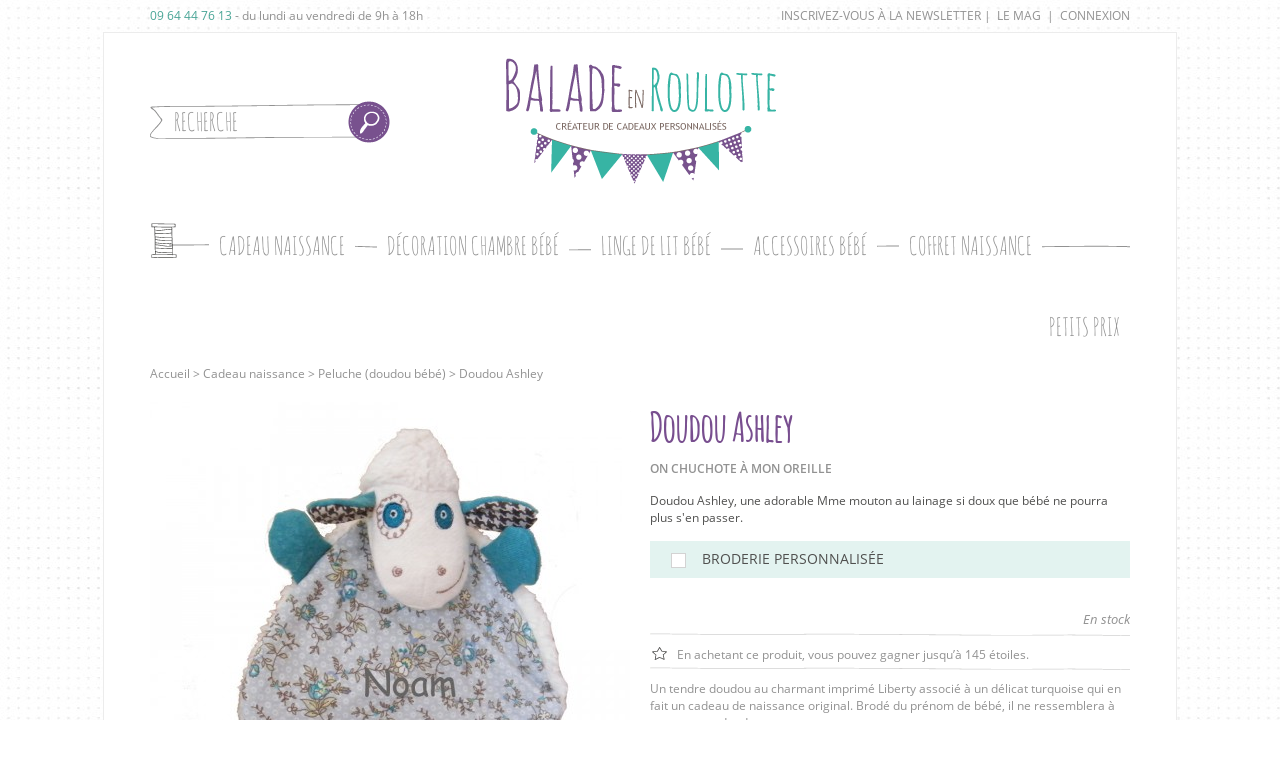

--- FILE ---
content_type: text/html; charset=utf-8
request_url: https://www.baladeenroulotte.com/peluche-doudou-bebe/345-doudou-antonio.html
body_size: 11515
content:
<!DOCTYPE HTML> <!--[if lt IE 7]><html class="no-js lt-ie9 lt-ie8 lt-ie7 " lang="fr"><![endif]--> <!--[if IE 7]><html class="no-js lt-ie9 lt-ie8 ie7" lang="fr"><![endif]--> <!--[if IE 8]><html class="no-js lt-ie9 ie8" lang="fr"><![endif]--> <!--[if gt IE 8]><html class="no-js ie9" lang="fr"><![endif]--><html lang="fr"><head><meta charset="utf-8" /><title>Doudou personnalisé - Doudou Antonio - Balade en Roulotte</title><meta name="description" content="Offrez le doudou Antonio. Vous êtes sûr de séduire les jeunes parents et bébé avec ce doudou charmant aux couleurs vitaminées. Fabriqué en FRANCE. ." /><meta name="generator" content="PrestaShop" /><meta name="robots" content="index,follow" /><meta name="viewport" content="width=device-width, minimum-scale=0.25, maximum-scale=1.6" /><meta name="apple-mobile-web-app-capable" content="yes" /><link rel="apple-touch-icon" sizes="57x57" href="/apple-touch-icon-57x57.png?v=1.2"><link rel="apple-touch-icon" sizes="114x114" href="/apple-touch-icon-114x114.png?v=1.2"><link rel="apple-touch-icon" sizes="72x72" href="/apple-touch-icon-72x72.png?v=1.2"><link rel="apple-touch-icon" sizes="144x144" href="/apple-touch-icon-144x144.png?v=1.2"><link rel="apple-touch-icon" sizes="60x60" href="/apple-touch-icon-60x60.png?v=1.2"><link rel="apple-touch-icon" sizes="120x120" href="/apple-touch-icon-120x120.png?v=1.2"><link rel="apple-touch-icon" sizes="76x76" href="/apple-touch-icon-76x76.png?v=1.2"><link rel="apple-touch-icon" sizes="152x152" href="/apple-touch-icon-152x152.png?v=1.2"><link rel="apple-touch-icon" sizes="180x180" href="/apple-touch-icon-180x180.png?v=1.2"><link rel="icon" type="image/png" href="/favicon-192x192.png?v=1.2" sizes="192x192"><link rel="icon" type="image/png" href="/favicon-160x160.png?v=1.2" sizes="160x160"><link rel="icon" type="image/png" href="/favicon-96x96.png?v=1.2" sizes="96x96"><link rel="icon" type="image/png" href="/favicon-16x16.png?v=1.2" sizes="16x16"><link rel="icon" type="image/png" href="/favicon-32x32.png?v=1.2" sizes="32x32"><meta name="msapplication-TileColor" content="#ffffff"><meta name="msapplication-TileImage" content="/mstile-144x144.png"><link rel="stylesheet" href="https://www.baladeenroulotte.com/themes/theme_nq/cache/v_188_31b455e00e41a2f74a9df8460467c552_all.css" type="text/css" media="all" /><link rel="stylesheet" href="https://www.baladeenroulotte.com/themes/theme_nq/cache/v_188_0fc97e41c6c5837c073afee1be268acf_print.css" type="text/css" media="print" /><link rel="alternate" media="only screen and (max-width: 640px)" href="https://www.baladeenroulotte.com/modules/shoperize/mobile/deploy/#!/product/345" ><!--[if IE 8]> <script src="https://oss.maxcdn.com/libs/html5shiv/3.7.0/html5shiv.js"></script> <script src="https://oss.maxcdn.com/libs/respond.js/1.3.0/respond.min.js"></script> <![endif]--></head><body id="product" class="product product-345 product-doudou-antonio category-23 category-peluche-doudou-bebe lang_fr"><div id="header_before" class="width_elem"> <a title="T&eacute;l.&nbsp;+33964447613" id="contact_tel" href="tel:+33964447613">09 64 44 76 13</a>&nbsp;-&nbsp;du lundi au vendredi de 9h &agrave; 18h<div id="before_header_right"> <a id="link_show_fancy_box_newsletter" href="#" title="Inscrivez-vous à la newsletter">Inscrivez-vous à la newsletter</a><div id="fancybox_newsletter"><div id="content_fancybox_newsletter"><div class="title">Inscrivez-vous à la newsletter</div><div class="content_fancy"></div></div></div>&nbsp;|&nbsp; <a href="/blog/" class="_blank" title="Le mag">Le mag</a> &nbsp;|&nbsp; <a class="login" href="https://www.baladeenroulotte.com/mon-compte" rel="nofollow" title="Identifiez-vous"> Connexion </a></div></div><div id="page" class="width_site"><div class="header-container width_elem"> <header id="header"><div id="header_left"><div id="search_block_top"><form method="get" action="https://www.baladeenroulotte.com/recherche" id="searchbox"><p class="content_search"> <input type="hidden" name="controller" value="search" /> <input type="hidden" name="orderby" value="position" /> <input type="hidden" name="orderway" value="desc" /><span class="sprite sprite_blocksearch_input"> <input class="search_query" type="text" id="search_query_top" name="search_query" value="" placeholder="Recherche" /> </span><input type="submit" name="submit_search" value="" class="sprite sprite_blocksearch_btn" /></p></form></div></div><div id="header_middle"> <a href="https://www.baladeenroulotte.com/" title="Balade en Roulotte" id="header_logo"> <img class="logo img-responsive" src="https://www.baladeenroulotte.com/img/ps-1609-1418823788.jpg" alt="Balade en Roulotte" width="270" height="126"/> </a></div><div id="header_right"></div><div id="nq_navigation" class="sprite sprite_menu_bg"><ul id="menu" class="menu cle"><li class="icon_gift"> <a href="https://www.baladeenroulotte.com/14-cadeau-naissance"> <span class="icon icon_gift sprite_menu sprite_menu_icon_gift"></span> <span class="entry_name">Cadeau naissance</span> <span class="menu_underline menu_underline_1 sprite sprite_menu_underline"></span> </a><div class="submenu"><div class="the_content_submenu"><ul class="content_submenu has_psuh"><li class="children block_column column_1"><ul class="subsubmenu clearfix"><li class="link_style new_link"> <a href="https://www.baladeenroulotte.com/13-nouveautes"> <span class="illus_link sprite_menu sprite_menu_new_link"></span> <span class="text"> Nouveaut&eacute;s </span> </a></li><li class="link_style promo_link"> <a href="https://www.baladeenroulotte.com/42-soldes"> <span class="illus_link sprite_menu sprite_menu_promo_link"></span> <span class="text"> Promotions </span> </a></li><li class="link_style fav_link"> <a href="https://www.baladeenroulotte.com/12-coup-de-coeur"> <span class="illus_link sprite_menu sprite_menu_fav_link"></span> <span class="text"> Coups de coeur </span> </a></li><li class="link_style express_service_link"> <a href="/content/17-expedition-de-votre-commande-sous-3-a-5-jours-ouvres"> <span class="illus_link sprite_menu sprite_menu_express_service_link"></span> <span class="text"> Service Express </span> </a></li></ul><p class="content_type_text"> Offrir un joli cadeau b&eacute;b&eacute; , &agrave; la fois original, pratique, utile, &eacute;l&eacute;gant, d&eacute;co ou tendance&hellip;quel casse-t&ecirc;te! Pour vous faciliter la vie, Balade en Roulotte vous propose une s&eacute;lection de cadeaux b&eacute;b&eacute;s et enfants qui saura charmer les jeunes parents et rendre le moment unique...</p></li><li class="children block_column column_2"> <span class="title">Nos produits</span><ul class="subsubmenu clearfix"><li class=""> <a href="https://www.baladeenroulotte.com/54-album-photo-bebe"> Album photo b&eacute;b&eacute; </a></li><li class=""> <a href="https://www.baladeenroulotte.com/55-bavoir"> Bavoir b&eacute;b&eacute; </a></li><li class=""> <a href="https://www.baladeenroulotte.com/53-body-bebe"> Body b&eacute;b&eacute; </a></li><li class=""> <a href="https://www.baladeenroulotte.com/41-coffret-naissance"> Coffret naissance </a></li><li class=""> <a href="https://www.baladeenroulotte.com/43-corbeille-bebe"> Corbeille b&eacute;b&eacute; </a></li><li class=""> <a href="https://www.baladeenroulotte.com/44-coussin-enfant"> Coussin enfant </a></li><li class=""> <a href="https://www.baladeenroulotte.com/45-couverture-bebe"> Couverture b&eacute;b&eacute; </a></li><li class=""> <a href="https://www.baladeenroulotte.com/46-fauteuil-metteur-en-scene"> Fauteuil metteur en sc&egrave;ne </a></li><li class=""> <a href="https://www.baladeenroulotte.com/47-lange-bebe"> Lange b&eacute;b&eacute; </a></li></ul></li><li class="children block_column column_3"> <span class="title"></span><ul class="subsubmenu clearfix"><li class=""> <a href="https://www.baladeenroulotte.com/23-peluche-doudou-bebe"> Peluche (doudou b&eacute;b&eacute;) </a></li><li class=""> <a href="https://www.baladeenroulotte.com/25-pyjama-bebe"> Pyjama b&eacute;b&eacute; </a></li><li class=""> <a href="https://www.baladeenroulotte.com/49-protege-carnet-de-sante"> Prot&egrave;ge carnet de sant&eacute; </a></li><li class=""> <a href="https://www.baladeenroulotte.com/56-sac-a-jouets-enfant"> Sac &agrave; jouets </a></li><li class=""> <a href="https://www.baladeenroulotte.com/51-sortie-de-bain-bebe"> Sortie de bain b&eacute;b&eacute; </a></li><li class=""> <a href="https://www.baladeenroulotte.com/29-tablier-enfant"> Tablier enfant </a></li><li class=""> <a href="https://www.baladeenroulotte.com/48-sac-a-dos-enfant"> Sac &agrave; dos enfant </a></li><li class=""> <a href="https://www.baladeenroulotte.com/30-trousse-de-toilette-enfant"> Trousse de toilette enfant </a></li></ul></li><li class="children block_column column_5"> <span class="title">Vos &eacute;v&eacute;nements</span><ul class="subsubmenu clearfix"><li class=""> <a href="/14-cadeau-naissance/evenements-naissance"> Naissance </a></li><li class=""> <a href="/14-cadeau-naissance/evenements-bapteme"> Bapt&ecirc;me </a></li><li class=""> <a href="/14-cadeau-naissance/evenements-anniversaire"> Anniversaire </a></li><li class=""> <a href="/14-cadeau-naissance/evenements-trousseau"> Trousseau </a></li><li class=""> <a href="/14-cadeau-naissance/evenements-baby_shower"> Babyshower </a></li></ul> <span class="title">Quel style ?</span><ul class="subsubmenu clearfix"><li class=""> <a href="/14-cadeau-naissance/quel_style_-chic"> Chic </a></li><li class=""> <a href="/14-cadeau-naissance/quel_style_-tendance"> Tendance </a></li><li class=""> <a href="/14-cadeau-naissance/quel_style_-utile"> Utile </a></li><li class=""> <a href="/14-cadeau-naissance/quel_style_-deco"> D&eacute;co </a></li><li class=""> <a href="/14-cadeau-naissance/quel_style_-petit_cadeau_30"> Cadeau -30&euro; </a></li></ul></li></ul><ul class="content_submenu_pushs"><li class="image last_item"> <a href="https://www.baladeenroulotte.com/trousse-de-toilette-enfant/1152-trousse-de-toilette-vanity-cosmique.html" title="Couverture b&eacute;b&eacute;b polaire"> <img src="https://www.baladeenroulotte.com/modules/nq_navigation/images/7508def2140cb05367ebfcb56dd4fc8d.jpg" alt="Couverture b&eacute;b&eacute;b polaire" width="236" height="283"/> </a></li></ul></div></div></li><li class="icon_star"> <a href="https://www.baladeenroulotte.com/202-decoration-chambre-bebe"> <span class="icon icon_star sprite_menu sprite_menu_icon_star"></span> <span class="entry_name">D&eacute;coration chambre b&eacute;b&eacute;</span> <span class="menu_underline menu_underline_2 sprite sprite_menu_underline"></span> </a><div class="submenu"><div class="the_content_submenu"><ul class="content_submenu"><li class="children block_column column_1"><ul class="subsubmenu clearfix"><li class="link_style new_link"> <a href="https://www.baladeenroulotte.com/13-nouveautes"> <span class="illus_link sprite_menu sprite_menu_new_link"></span> <span class="text"> Nouveaut&eacute;s </span> </a></li><li class="link_style promo_link"> <a href="https://www.baladeenroulotte.com/42-soldes"> <span class="illus_link sprite_menu sprite_menu_promo_link"></span> <span class="text"> Promotions </span> </a></li><li class="link_style fav_link"> <a href="https://www.baladeenroulotte.com/12-coup-de-coeur"> <span class="illus_link sprite_menu sprite_menu_fav_link"></span> <span class="text"> Coups de coeur </span> </a></li><li class="link_style express_service_link"> <a href="/content/17-expedition-de-votre-commande-sous-3-a-5-jours-ouvres"> <span class="illus_link sprite_menu sprite_menu_express_service_link"></span> <span class="text"> Service Express </span> </a></li></ul><p class="content_type_text"> Illuminez la d&eacute;coration de la chambre de b&eacute;b&eacute; et voyagez dans nos univers &agrave; la fois malicieux, p&eacute;tillants et tendres. Du tour de lit au bavoir en passant par la gigoteuse, un pyjama b&eacute;b&eacute;, une trousse de toilette ou un lange, Balade en Roulotte vous invite &agrave; la magie.</p></li><li class="children block_theme"><ul class="subsubmenu clearfix"><li> <a href="https://www.baladeenroulotte.com/80-decoration-chambre-bebe-prelude" class="content_categ_image"> <span class="theme_image" style="background-image: url(https://www.baladeenroulotte.com/img/c/image_theme/80.jpg);"> <span class="categ_mask sprite sprite_theme_menu_mask"></span> </span> <span class="name_theme">Pr&eacute;lude</span> </a></li><li> <a href="https://www.baladeenroulotte.com/76-decoration-chambre-bebe-lovely-mary" class="content_categ_image"> <span class="theme_image" style="background-image: url(https://www.baladeenroulotte.com/img/c/image_theme/76.jpg);"> <span class="categ_mask sprite sprite_theme_menu_mask"></span> </span> <span class="name_theme">Lovely Mary</span> </a></li><li> <a href="https://www.baladeenroulotte.com/94-decoration-chambre-bebe-petit-secret" class="content_categ_image"> <span class="theme_image" style="background-image: url(https://www.baladeenroulotte.com/img/c/image_theme/94.jpg);"> <span class="categ_mask sprite sprite_theme_menu_mask"></span> </span> <span class="name_theme">Petit Secret</span> </a></li><li> <a href="https://www.baladeenroulotte.com/85-decoration-chambre-bebe-arthur" class="content_categ_image"> <span class="theme_image" style="background-image: url(https://www.baladeenroulotte.com/img/c/image_theme/85.jpg);"> <span class="categ_mask sprite sprite_theme_menu_mask"></span> </span> <span class="name_theme">Arthur</span> </a></li><li> <a href="https://www.baladeenroulotte.com/102-decoration-chambre-bebe-innocence" class="content_categ_image"> <span class="theme_image" style="background-image: url(https://www.baladeenroulotte.com/img/c/image_theme/102.jpg);"> <span class="categ_mask sprite sprite_theme_menu_mask"></span> </span> <span class="name_theme">Innocence</span> </a></li><li> <a href="https://www.baladeenroulotte.com/92-decoration-chambre-bebe-astral" class="content_categ_image"> <span class="theme_image" style="background-image: url(https://www.baladeenroulotte.com/img/c/image_theme/92.jpg);"> <span class="categ_mask sprite sprite_theme_menu_mask"></span> </span> <span class="name_theme">Astral</span> </a></li><li> <a href="https://www.baladeenroulotte.com/81-decoration-chambre-bebe-seraphin" class="content_categ_image"> <span class="theme_image" style="background-image: url(https://www.baladeenroulotte.com/img/c/image_theme/81.jpg);"> <span class="categ_mask sprite sprite_theme_menu_mask"></span> </span> <span class="name_theme">S&eacute;raphin</span> </a></li><li> <a href="https://www.baladeenroulotte.com/88-decoration-chambre-bebe-izaia" class="content_categ_image"> <span class="theme_image" style="background-image: url(https://www.baladeenroulotte.com/img/c/image_theme/88.jpg);"> <span class="categ_mask sprite sprite_theme_menu_mask"></span> </span> <span class="name_theme">Izaia</span> </a></li><li> <a href="https://www.baladeenroulotte.com/75-decoration-chambre-bebe-lola" class="content_categ_image"> <span class="theme_image" style="background-image: url(https://www.baladeenroulotte.com/img/c/image_theme/75.jpg);"> <span class="categ_mask sprite sprite_theme_menu_mask"></span> </span> <span class="name_theme">Lola</span> </a></li><li class="hide_title"> <a href="https://www.baladeenroulotte.com/202-decoration-chambre-bebe" class="content_categ_image"> <span class="theme_image" style="background-image: url(https://www.baladeenroulotte.com/img/c/image_theme/202.jpg);"> <span class="categ_mask sprite sprite_theme_menu_mask"></span> </span> <span class="name_theme">Tous les th&egrave;mes</span> </a></li></ul></li></ul></div></div></li><li class="icon_cover"> <a href="https://www.baladeenroulotte.com/32-linge-de-lit-bebe"> <span class="icon icon_cover sprite_menu sprite_menu_icon_cover"></span> <span class="entry_name">Linge de lit b&eacute;b&eacute;</span> <span class="menu_underline menu_underline_3 sprite sprite_menu_underline"></span> </a><div class="submenu"><div class="the_content_submenu"><ul class="content_submenu has_psuh"><li class="children block_column column_1"><ul class="subsubmenu clearfix"><li class="link_style new_link"> <a href="https://www.baladeenroulotte.com/13-nouveautes"> <span class="illus_link sprite_menu sprite_menu_new_link"></span> <span class="text"> Nouveaut&eacute;s </span> </a></li><li class="link_style promo_link"> <a href="https://www.baladeenroulotte.com/42-soldes"> <span class="illus_link sprite_menu sprite_menu_promo_link"></span> <span class="text"> Promotions </span> </a></li><li class="link_style fav_link"> <a href="https://www.baladeenroulotte.com/12-coup-de-coeur"> <span class="illus_link sprite_menu sprite_menu_fav_link"></span> <span class="text"> Coups de coeur </span> </a></li><li class="link_style express_service_link"> <a href="/content/17-expedition-de-votre-commande-sous-3-a-5-jours-ouvres"> <span class="illus_link sprite_menu sprite_menu_express_service_link"></span> <span class="text"> Service Express </span> </a></li></ul><p class="content_type_text"> D&eacute;couvrez nos jolies collections de linge de lit b&eacute;b&eacute; imprim&eacute;es, brod&eacute;es, il y en a pour tous les go&ucirc;ts...</p></li><li class="children block_column column_2"> <span class="title">Nos produits</span><ul class="subsubmenu clearfix"><li class=""> <a href="https://www.baladeenroulotte.com/33-tour-de-lit-bebe"> Tour de lit b&eacute;b&eacute; </a></li><li class=""> <a href="https://www.baladeenroulotte.com/34-gigoteuse"> Gigoteuse </a></li><li class=""> <a href="https://www.baladeenroulotte.com/31-housse-de-couette-bebe"> Housse de couette b&eacute;b&eacute; </a></li><li class=""> <a href="https://www.baladeenroulotte.com/59-drap-housse-bebe"> Drap housse b&eacute;b&eacute; </a></li></ul></li><li class="children block_column column_3"> <span class="title"></span><ul class="subsubmenu clearfix"><li class=""> <a href="https://www.baladeenroulotte.com/58-housse-de-matelas-a-langer"> Housse matelas &agrave; langer </a></li><li class=""> <a href="https://www.baladeenroulotte.com/44-coussin-enfant"> Coussin enfant </a></li><li class=""> <a href="https://www.baladeenroulotte.com/45-couverture-bebe"> Couverture b&eacute;b&eacute; </a></li></ul></li></ul><ul class="content_submenu_pushs"><li class="image last_item"> <a href="/88-decoration-chambre-bebe-izaia" title="Linge de lit b&eacute;b&eacute;"> <img src="https://www.baladeenroulotte.com/modules/nq_navigation/images/836bd6f24988f89c98be83e8d959c6b0.jpg" alt="Linge de lit b&eacute;b&eacute;" width="236" height="283"/> </a></li></ul></div></div></li><li class="icon_bag"> <a href="https://www.baladeenroulotte.com/38-accessoire-bebe-deco"> <span class="icon icon_bag sprite_menu sprite_menu_icon_bag"></span> <span class="entry_name">Accessoires b&eacute;b&eacute;</span> <span class="menu_underline menu_underline_4 sprite sprite_menu_underline"></span> </a><div class="submenu"><div class="the_content_submenu"><ul class="content_submenu"><li class="children block_column column_1"><ul class="subsubmenu clearfix"><li class="link_style new_link"> <a href="https://www.baladeenroulotte.com/13-nouveautes"> <span class="illus_link sprite_menu sprite_menu_new_link"></span> <span class="text"> Nouveaut&eacute;s </span> </a></li><li class="link_style promo_link"> <a href="https://www.baladeenroulotte.com/42-soldes"> <span class="illus_link sprite_menu sprite_menu_promo_link"></span> <span class="text"> Promotions </span> </a></li><li class="link_style fav_link"> <a href="https://www.baladeenroulotte.com/12-coup-de-coeur"> <span class="illus_link sprite_menu sprite_menu_fav_link"></span> <span class="text"> Coups de coeur </span> </a></li><li class="link_style express_service_link"> <a href="/"> <span class="illus_link sprite_menu sprite_menu_express_service_link"></span> <span class="text"> Service Express </span> </a></li></ul><p class="content_type_text"> De jolis accessoires b&eacute;b&eacute; pour d&eacute;corer la chambre des touts-petits...</p></li><li class="children block_column column_2"> <span class="title">Nos produuits</span><ul class="subsubmenu clearfix"><li class=""> <a href="https://www.baladeenroulotte.com/54-album-photo-bebe"> Album photo b&eacute;b&eacute; </a></li><li class=""> <a href="https://www.baladeenroulotte.com/55-bavoir"> Bavoir b&eacute;b&eacute; </a></li><li class=""> <a href="https://www.baladeenroulotte.com/53-body-bebe"> Body b&eacute;b&eacute; </a></li><li class=""> <a href="https://www.baladeenroulotte.com/41-coffret-naissance"> Coffret naissance </a></li><li class=""> <a href="https://www.baladeenroulotte.com/43-corbeille-bebe"> Corbeille b&eacute;b&eacute; </a></li><li class=""> <a href="https://www.baladeenroulotte.com/44-coussin-enfant"> Coussin enfant </a></li><li class=""> <a href="https://www.baladeenroulotte.com/46-fauteuil-metteur-en-scene"> Fauteuil metteur en sc&egrave;ne </a></li><li class=""> <a href="https://www.baladeenroulotte.com/45-couverture-bebe"> Couverture b&eacute;b&eacute; </a></li><li class=""> <a href="https://www.baladeenroulotte.com/47-lange-bebe"> Lange b&eacute;b&eacute; </a></li></ul></li><li class="children block_column column_3"> <span class="title"></span><ul class="subsubmenu clearfix"><li class=""> <a href="https://www.baladeenroulotte.com/23-peluche-doudou-bebe"> Peluche (doudou b&eacute;b&eacute;) </a></li><li class=""> <a href="https://www.baladeenroulotte.com/49-protege-carnet-de-sante"> Prot&egrave;ge carnet de sant&eacute; </a></li><li class=""> <a href="https://www.baladeenroulotte.com/25-pyjama-bebe"> Pyjama b&eacute;b&eacute; </a></li><li class=""> <a href="https://www.baladeenroulotte.com/48-sac-a-dos-enfant"> Sac &agrave; dos enfant </a></li><li class=""> <a href="https://www.baladeenroulotte.com/56-sac-a-jouets-enfant"> Sac &agrave; jouets </a></li><li class=""> <a href="https://www.baladeenroulotte.com/51-sortie-de-bain-bebe"> Sortie de bain b&eacute;b&eacute; </a></li><li class=""> <a href="https://www.baladeenroulotte.com/29-tablier-enfant"> Tablier enfant </a></li><li class=""> <a href="https://www.baladeenroulotte.com/30-trousse-de-toilette-enfant"> Trousse de toilette enfant </a></li></ul></li><li class="children block_column column_4"> <span class="title">Nos broderies</span><ul class="subsubmenu clearfix"><li class=""> <a href="/38-accessoire-bebe-deco/broderies-etoile"> Etoiles </a></li><li class=""> <a href="/38-accessoire-bebe-deco/broderies-oiseau"> Oiseau </a></li><li class=""> <a href="/38-accessoire-bebe-deco/broderies-papillon"> Papillon </a></li><li class=""> <a href="/38-accessoire-bebe-deco/broderies-moustache"> Moustache </a></li><li class=""> <a href="/38-accessoire-bebe-deco/broderies-coeur"> Coeur </a></li><li class=""> <a href="/38-accessoire-bebe-deco/broderies-pomme"> Pomme </a></li><li class=""> <a href="/38-accessoire-bebe-deco/broderies-voiture"> Voiture </a></li><li class=""> <a href="/38-accessoire-bebe-deco/broderies-magicien"> Magicien </a></li><li class=""> <a href="/38-accessoire-bebe-deco/broderies-fee"> F&eacute;e </a></li><li class=""> <a href="/38-accessoire-bebe-deco/broderies-autre"> Autres (pr&eacute;nom, phrase) </a></li></ul></li><li class="children block_column column_5"> <span class="title">Nos imprim&eacute;s</span><ul class="subsubmenu clearfix"><li class=""> <a href="/38-accessoire-bebe-deco/imprimes-liberty"> Liberty </a></li><li class=""> <a href="/38-accessoire-bebe-deco/imprimes-rayures"> Rayures </a></li><li class=""> <a href="/38-accessoire-bebe-deco/imprimes-pois"> Pois </a></li><li class=""> <a href="/38-accessoire-bebe-deco/imprimes-etoiles"> Etoiles </a></li><li class=""> <a href="/38-accessoire-bebe-deco/imprimes-graphique"> Graphique </a></li><li class=""> <a href="/38-accessoire-bebe-deco/imprimes-motif_floral"> Motif Floral </a></li><li class=""> <a href="/38-accessoire-bebe-deco/imprimes-carreaux"> Carreaux </a></li></ul></li></ul></div></div></li><li class="icon_coffret"> <a href="https://www.baladeenroulotte.com/41-coffret-naissance"> <span class="icon icon_coffret sprite_menu sprite_menu_icon_coffret"></span> <span class="entry_name">Coffret naissance</span> <span class="menu_underline menu_underline_5 sprite sprite_menu_underline"></span> </a></li><li class="icon_small_price last_entry"> <a href="https://www.baladeenroulotte.com/42-soldes"> <span class="icon icon_small_price sprite_menu sprite_menu_icon_small_price"></span> <span class="entry_name">Petits prix</span> <span class="menu_underline menu_underline_6 sprite sprite_menu_underline"></span> </a></li></ul></div> </header></div><div class="columns-container width_elem"><div id="columns" class="container"><div class="breadcrumb clearfix"> <a class="home" href="https://www.baladeenroulotte.com/" title="retour &agrave; Accueil">Accueil</i></a> <span class="navigation-pipe" > &gt; </span> <a href="https://www.baladeenroulotte.com/14-cadeau-naissance" title="Cadeau naissance">Cadeau naissance</a><span class="navigation-pipe">&nbsp;>&nbsp;</span><a href="https://www.baladeenroulotte.com/23-peluche-doudou-bebe" title="Peluche (doudou b&eacute;b&eacute;)">Peluche (doudou b&eacute;b&eacute;)</a><span class="navigation-pipe">&nbsp;>&nbsp;</span>Doudou Ashley</div><div class="row"><div id="center_column" class="center_column"><div itemscope itemtype="http://schema.org/Product"><div class="primary_block row"><div class="pb-left-column col-xs-12 col-sm-4 col-md-5"><div id="image-block" class="clearfix"><div id="view_full_size"><div id="contain_image_product"><div id="contain_flags"> <span class="flags flag_new sprite sprite_flag_product_new unvisible"></span> <span class="flags flag_reduction sprite sprite_flag_product_reduction unvisible"> Promo </span> <span class="flags flag_favorite sprite sprite_flag_product_favorite unvisible"></span> <span class="flags flag_available_48 sprite sprite_flag_product_available_48 unvisible"></span> <span class="flags flag_fav_moms sprite sprite_flag_product_fav_moms unvisible"></span></div> <a class="jqzoom" title="Doudou Ashley" rel="gal1" href="https://www.baladeenroulotte.com/857-thickbox_default/doudou-antonio.jpg" itemprop="url"> <img itemprop="image" src="https://www.baladeenroulotte.com/857-large_default/doudou-antonio.jpg" title="Doudou Ashley" alt="Doudou Ashley" width="480" height="480"/> </a> <span class="mask_img sprite sprite_product_img_mask"></span></div></div></div><div id="views_block" class="clearfix no_slide_img"><div id="fix_thumbs_list"><div id="thumbs_list"><ul id="thumbs_list_frame"><li id="thumbnail_857"> <a href="javascript:void(0);" rel="{gallery: 'gal1', smallimage: 'https://www.baladeenroulotte.com/857-large_default/doudou-antonio.jpg',largeimage: 'https://www.baladeenroulotte.com/857-thickbox_default/doudou-antonio.jpg'}"> <img class="img-responsive" id="thumb_857" src="https://www.baladeenroulotte.com/857-miniatures_product/doudou-antonio.jpg" alt="Doudou Ashley" title="Doudou Ashley" height="100" width="100" itemprop="image" /> </a></li><li id="thumbnail_858" class="last"> <a href="javascript:void(0);" rel="{gallery: 'gal1', smallimage: 'https://www.baladeenroulotte.com/858-large_default/doudou-antonio.jpg',largeimage: 'https://www.baladeenroulotte.com/858-thickbox_default/doudou-antonio.jpg'}"> <img class="img-responsive" id="thumb_858" src="https://www.baladeenroulotte.com/858-miniatures_product/doudou-antonio.jpg" alt="Doudou Ashley" title="Doudou Ashley" height="100" width="100" itemprop="image" /> </a></li></ul></div></div></div><div id="usefull_link_block"><ul class="no-print"></ul> <span class="label">Partager l&rsquo;article :</span></div></div><div class="pb-right-column col-xs-12 col-sm-4 col-md-3"><h1 class="title_product" itemprop="name">Doudou Ashley</h1><div class="theme_product">On chuchote &agrave; mon oreille</div><div id="short_description_content" class="rte align_justify" itemprop="description"><p>Doudou Ashley, une adorable Mme mouton au lainage si doux que bébé ne pourra plus s'en passer.</p></div><div id="product_customizable"><div class="content_checkbox_custom"> <input type="checkbox" value="1" name="custom_embroidery" id="checkbox_custom"/> <label for="checkbox_custom">Broderie personnalisée</label></div><form method="post" action="" enctype="multipart/form-data" id="formConfiguratorCustom" style="display:none;"><div class="content_select"> <input type="hidden" value="662" name="type_broderie" id="choice_broderie"/></div><div id="custom_choice_configurator"><div class="custom_line"><div class="custom_choose"> <label class="firstname_label" for="firstname_custom"> <span>Prénom : (+4,00 €)</span> N'oubliez pas d'indiquer les accents. </label> <input type="text" value="" name="firstname_custom" maxlength="9" id="firstname_custom"/></div><div class="custom_valid hidden"> Prénom à broder : &nbsp;<span class="content_value" id="display_firstname_custom"></span> <span class="content_buttons"> <a class="modify_custom" href="javascript:;">Modifier</a>&nbsp;|&nbsp;<a class="delete_custom" href="javascript:;">Supprimer</a> </span></div></div><div class="custom_line"><div class="date_custom custom_choose unvisible"> <label for="date_custom"> <span>Date de naissance : </span> </label> <input type="text" value="" name="date_custom" id="date_custom"/></div><div class="hidden custom_valid"> Date à broder :&nbsp;<span class="content_value" id="display_date_custom"></span> <span class="content_buttons"> <a class="modify_custom" href="javascript:;">Modifier</a>&nbsp;|&nbsp;<a class="delete_custom" href="javascript:;">Supprimer</a> </span></div></div> <button id="saveConfigurationCustom" class="sprite sprite_blocknewsletter_btn" name="saveConfigurationCustom"></button></div></form></div><div id="content_prices_stock"><div id="availability_statut"> En stock</div></div><div class="sep_horizontal_right_product sprite sprite_product_sep"></div><form id="buy_block" class="hidden" action="https://www.baladeenroulotte.com/panier" method="post"><p class="hidden"> <input type="hidden" name="token" value="e8324e00698b987cd3a488c4da0ec1e8" /> <input type="hidden" name="id_product" value="345" id="product_page_product_id" /> <input type="hidden" name="add" value="1" /> <input type="hidden" name="id_product_attribute" id="idCombination" value="" /></p></form><div id="oosHook" style="display: none;"><div id="mailalerts"><div class="mailalerts_title">Merci de me prévenir lorsque le produit est disponible</div><div class="mailalerts_content"> <input type="text" id="oos_customer_email" name="customer_email" size="20" value="votre@email.com" class="mailalerts_oos_email form-control" /> <a href="#" title="Prévenez-moi lorsque le produit est disponible" id="mailalert_link" rel="nofollow" class="sprite sprite_blocknewsletter_btn"></a></div><div id="oos_customer_email_result" class="unvisible alert"></div></div><div class="sep_horizontal_right_product sprite sprite_product_sep"></div></div><div id="loyalty"> <span class="illus sprite sprite_loyalty_illus_product"></span><div class="text"> En achetant ce produit, vous pouvez gagner jusqu’à&nbsp;<span id="loyalty_price">145</span>&nbsp;étoiles.</div></div><div class="sep_horizontal_right_product sprite sprite_product_sep"></div><div class="description rte"><p>Un tendre doudou au charmant imprimé Liberty associé à un délicat turquoise qui en fait un cadeau de naissance original. Brodé du prénom de bébé, il ne ressemblera à aucun autre doudou.</p></div><div id="content_features"><p>Convient dès la naissance.</p><ul><li>Hauteur : 38cm</li><li>Jersey, veloursl</li><li>100% coton</li><li>Fausse fourrure</li><li>Fabrication française dans un ESAT</li></ul></div><div id="wash_advice"> <span class="label">Conseil d&rsquo;entretien :</span> <span class="content_illus"><span class="illus sprite sprite_wash_advice_temp_30"></span></span><span class="content_illus"><span class="illus sprite sprite_wash_advice_no_dryer"></span></span></div><div id="little_trick"><div class="content_trick"> <span class="title sprite sprite_product_astuce_title">La petite astuce !</span><div class="rte"><p>Doudou Ashley sera le complice de jeu et de câlins de bébé. C'est un doudou de la grande famille "On chuchote à mon oreille" fabriqué en France dans un ESAT (entreprise sociale permettant à des personnes en situation de handicap de s'intégrer dans la société par le travail).</p></div></div></div><ul id="reinsurance_right_product"><li><a href="https://www.baladeenroulotte.com/content/5-paiement-securise">Paiement&nbsp;<strong>100% s&eacute;curis&eacute;</strong></a></li><li>|</li><li><a href="https://www.baladeenroulotte.com/content/1-livraison">Livraison offerte&nbsp;<strong>d&egrave;s 90&euro;</strong></a></li><li>|</li><li><a href="https://www.baladeenroulotte.com/content/16-service-personnalise">Service personnalis&eacute;</a></li></ul></div><div class="pb-center-column"><ul id="reinsurance_product"><li> <a class="content_reinsurance_product" href="#"> <span class="content_illus"> <span class="illus sprite sprite_product_reinsurance_phone"></span> </span> <span class="text"> &Agrave; votre &eacute;coute de 9h &agrave; 18h<br /> pour vous conseiller </span> <span class="hover"> <span class="content_hover"> Contactez nous au 09 64 44 76 13 </span> </span> </a></li><li class="sprite sprite_product_sep_vertical_2"></li><li> <a class="content_reinsurance_product" href="#"> <span class="content_illus"> <span class="illus sprite sprite_product_reinsurance_gift"></span> </span> <span class="text"> Nous exp&eacute;dions votre cadeau<br /> &agrave; l&#039;adresse de votre choix </span> <span class="hover"> <span class="content_hover"> Indiquez-nous l&rsquo;adresse &agrave; laquelle vous souhaitez que nous exp&eacute;dions son cadeau. Demandez un paquet cadeau en cochant la case pr&eacute;vue &agrave; cet effet. Communiquez-nous le message que vous souhaitez lui transmettre, il sera joint &agrave; une jolie carte. </span> </span> </a></li><li class="sprite sprite_product_sep_vertical_2"></li><li> <a class="content_reinsurance_product" href="#"> <span class="content_illus"> <span class="illus sprite sprite_product_reinsurance_list"></span> </span> <span class="text"> D&eacute;posez votre<br /> liste de naissance </span> <span class="hover"> <span class="content_hover"> N&#039;h&eacute;sitez pas &agrave; nous contacter, nous vous conseillerons pour son &eacute;laboration. Vous b&eacute;n&eacute;ficierez de nombreux avantages. </span> </span> </a></li></ul><div class="title_with_parts"><div class="content_title"><div class="part_left_title sprite sprite_left_title_green_2"></div><h2 class="part_middle_title"> <a href="https://www.baladeenroulotte.com/23-peluche-doudou-bebe"> Dans la m&ecirc;me cat&eacute;gorie </a></h2><div class="part_right_title sprite sprite_right_title_green_2"></div></div></div><div class="link_cross"> <a href="https://www.baladeenroulotte.com/23-peluche-doudou-bebe">D&eacute;couvrir la cat&eacute;gorie &gt;</a></div><ul class="product_list grid row default_listing"><li itemscope itemtype="http://schema.org/Product" class="ajax_block_product"><div class="product-image-container"> <a class="product_img_link" href="https://www.baladeenroulotte.com/peluche-doudou-bebe/1132-ours-peluche-marius.html" title="Ours peluche Marius" itemprop="url"> <img src="https://www.baladeenroulotte.com/4951-home_default/ours-peluche-marius.jpg" width="230" height="230" alt="Ours peluche Marius" title="Ours peluche Marius" itemprop="image" /> </a></div> <span class="content_flags"> </span><div class="seperate_listing sprite sprite_seperate_listing"></div><div class="product_theme"> Marius</div><h3 itemprop="name" class="product_name"> <a class="product-name" href="https://www.baladeenroulotte.com/peluche-doudou-bebe/1132-ours-peluche-marius.html" title="Ours peluche Marius" itemprop="url" > Ours peluche Marius </a></h3><div class="product_customize"><div class="content"><div class="part_left sprite sprite_flag_listing_left_custom"></div><div class="part_middle">Personnaliser</div><div class="part_right sprite sprite_flag_listing_right_custom"></div></div></div> <a itemprop="url" class="hover_product" href="https://www.baladeenroulotte.com/peluche-doudou-bebe/1132-ours-peluche-marius.html"> <img class="img_hover" src="https://www.baladeenroulotte.com/4952-home_default/ours-peluche-marius.jpg" width="230" height="230" alt="Ours peluche Marius" title="Ours peluche Marius" /> <span class="border_img_product sprite sprite_mask_listingHover"> <span class="content_button"> <span class="button lnk_view sprite sprite_btn_listing_view_product"> Voir ce produit&nbsp;> </span> </span> </span> </a></li><li itemscope itemtype="http://schema.org/Product" class="ajax_block_product"><div class="product-image-container"> <a class="product_img_link" href="https://www.baladeenroulotte.com/coffret-naissance/995-coffret-naissance-matt.html" title="Coffret naissance Matt" itemprop="url"> <img src="https://www.baladeenroulotte.com/6873-home_default/coffret-naissance-matt.jpg" width="230" height="230" alt="Coffret naissance Matt" title="Coffret naissance Matt" itemprop="image" /> </a></div> <span class="content_flags"> </span><div class="seperate_listing sprite sprite_seperate_listing"></div><div class="product_theme"></div><h3 itemprop="name" class="product_name"> <a class="product-name" href="https://www.baladeenroulotte.com/coffret-naissance/995-coffret-naissance-matt.html" title="Coffret naissance Matt" itemprop="url" > Coffret naissance Matt </a></h3><div class="product_customize"><div class="content"><div class="part_left sprite sprite_flag_listing_left_custom"></div><div class="part_middle">Personnaliser</div><div class="part_right sprite sprite_flag_listing_right_custom"></div></div></div> <a itemprop="url" class="hover_product" href="https://www.baladeenroulotte.com/coffret-naissance/995-coffret-naissance-matt.html"> <img class="img_hover" src="https://www.baladeenroulotte.com/6870-home_default/coffret-naissance-matt.jpg" width="230" height="230" alt="Coffret naissance Matt" title="Coffret naissance Matt" /> <span class="border_img_product sprite sprite_mask_listingHover"> <span class="content_button"> <span class="button lnk_view sprite sprite_btn_listing_view_product"> Voir ce produit&nbsp;> </span> </span> </span> </a></li><li itemscope itemtype="http://schema.org/Product" class="ajax_block_product"><div class="product-image-container"> <a class="product_img_link" href="https://www.baladeenroulotte.com/coffret-naissance/997-coffret-naissance-astrid.html" title="Coffret naissance Astrid " itemprop="url"> <img src="https://www.baladeenroulotte.com/6894-home_default/coffret-naissance-astrid.jpg" width="230" height="230" alt="Coffret naissance Astrid " title="Coffret naissance Astrid " itemprop="image" /> </a></div> <span class="content_flags"> </span><div class="seperate_listing sprite sprite_seperate_listing"></div><div class="product_theme"></div><h3 itemprop="name" class="product_name"> <a class="product-name" href="https://www.baladeenroulotte.com/coffret-naissance/997-coffret-naissance-astrid.html" title="Coffret naissance Astrid " itemprop="url" > Coffret naissance Astrid </a></h3><div class="product_customize"><div class="content"><div class="part_left sprite sprite_flag_listing_left_custom"></div><div class="part_middle">Personnaliser</div><div class="part_right sprite sprite_flag_listing_right_custom"></div></div></div> <a itemprop="url" class="hover_product" href="https://www.baladeenroulotte.com/coffret-naissance/997-coffret-naissance-astrid.html"> <img class="img_hover" src="https://www.baladeenroulotte.com/6868-home_default/coffret-naissance-astrid.jpg" width="230" height="230" alt="Coffret naissance Astrid " title="Coffret naissance Astrid " /> <span class="border_img_product sprite sprite_mask_listingHover"> <span class="content_button"> <span class="button lnk_view sprite sprite_btn_listing_view_product"> Voir ce produit&nbsp;> </span> </span> </span> </a></li><li itemscope itemtype="http://schema.org/Product" class="ajax_block_product"><div class="product-image-container"> <a class="product_img_link" href="https://www.baladeenroulotte.com/peluche-doudou-bebe/1005-peluche-personnalisee-zebulon-l-elephant-.html" title="Peluche personnalisée Zebulon l&#039;Eléphant " itemprop="url"> <img src="https://www.baladeenroulotte.com/4936-home_default/peluche-personnalisee-zebulon-l-elephant-.jpg" width="230" height="230" alt="Peluche personnalisée Zebulon l&#039;Eléphant " title="Peluche personnalisée Zebulon l&#039;Eléphant " itemprop="image" /> </a></div> <span class="content_flags"> </span><div class="seperate_listing sprite sprite_seperate_listing"></div><div class="product_theme"> Zebulon</div><h3 itemprop="name" class="product_name"> <a class="product-name" href="https://www.baladeenroulotte.com/peluche-doudou-bebe/1005-peluche-personnalisee-zebulon-l-elephant-.html" title="Peluche personnalisée Zebulon l&#039;Eléphant " itemprop="url" > Peluche personnalis&eacute;e Zebulon l&#039;El&eacute;phant </a></h3><div class="product_customize"><div class="content"><div class="part_left sprite sprite_flag_listing_left_custom"></div><div class="part_middle">Personnaliser</div><div class="part_right sprite sprite_flag_listing_right_custom"></div></div></div> <a itemprop="url" class="hover_product" href="https://www.baladeenroulotte.com/peluche-doudou-bebe/1005-peluche-personnalisee-zebulon-l-elephant-.html"> <img class="img_hover" src="https://www.baladeenroulotte.com/4939-home_default/peluche-personnalisee-zebulon-l-elephant-.jpg" width="230" height="230" alt="Peluche personnalisée Zebulon l&#039;Eléphant " title="Peluche personnalisée Zebulon l&#039;Eléphant " /> <span class="border_img_product sprite sprite_mask_listingHover"> <span class="content_button"> <span class="button lnk_view sprite sprite_btn_listing_view_product"> Voir ce produit&nbsp;> </span> </span> </span> </a></li></ul></div></div></div></div></div></div></div><div class="footer-container"> <footer id="footer" class="container"><div id="reinsurance_block" class="clearfix"><div class="sprite sprite_sep_footer"></div><ul><li> <a href="/content/5-paiement-securise" class="wrap" title="Paiement 100% sécurisé"><div class="display_table"> <img src="https://www.baladeenroulotte.com/modules/blockreinsurance/img/reinsurance-1-1.jpg" alt="Paiement 100% sécurisé" width="30" height="37" /></div><span class="text">Paiement 100% sécurisé</span> </a></li><li> <a href="/content/15-satisfait-ou-rembourse" class="wrap" title="Satisfait ou remboursé"><div class="display_table"> <img src="https://www.baladeenroulotte.com/modules/blockreinsurance/img/reinsurance-2-1.jpg" alt="Satisfait ou remboursé" width="33" height="27" /></div><span class="text">Satisfait ou remboursé</span> </a></li><li> <a href="/content/1-livraison" class="wrap" title="Livraison offerte dès 90€"><div class="display_table"> <img src="https://www.baladeenroulotte.com/modules/blockreinsurance/img/reinsurance-3-1.jpg" alt="Livraison offerte dès 90€" width="53" height="35" /></div><span class="text">Livraison offerte dès 90€</span> </a></li><li> <a href="/content/16-service-personnalise" class="wrap" title="Service personnalisé"><div class="display_table"> <img src="https://www.baladeenroulotte.com/modules/blockreinsurance/img/reinsurance-4-1.jpg" alt="Service personnalisé" width="35" height="37" /></div><span class="text">Service personnalisé</span> </a></li><li> <a href="/content/17-expedition-de-votre-commande-sous-2-a-5-jours-ouvres" class="wrap" title="Expédition par colissimo suivi"><div class="display_table"> <img src="https://www.baladeenroulotte.com/modules/blockreinsurance/img/reinsurance-5-1.jpg" alt="Expédition par colissimo suivi" width="65" height="40" /></div><span class="text">Expédition <br /> par colissimo suivi</span> </a></li></ul></div><div id="newsletter_block"><div class="title_newsletter sprite sprite_blocknewsletter_bg_title">Newsletter</div><div class="infos_newsletter">Promotions, offres exclusives, actualités... Laissez-nous votre adresse e-mail !</div><div class="content_newsletter"><form action="" method="post"><div class="form-group" > <span class="bg_input sprite sprite_blocknewsletter_bg_input"> <input class="input_newsletter" id="newsletter-input" type="text" name="email" size="18" value="Saisir votre adresse e-mail" /> </span> <button id="submitNewsletter" type="submit" name="submitNewsletter" class="sprite sprite_blocknewsletter_btn"></button> <input type="hidden" name="action" value="0" /></div></form></div></div><div id="nq_contact_infos"><div class="nq_contact_infos_title">Contactez-nous !</div><div class="nq_contact_infos_message"> <a href="https://www.baladeenroulotte.com/contactez-nous"> <span class="illus sprite sprite_nq_contact_infos_mail"></span> <strong class="text"> Nous envoyer un message </strong> </a></div><div class="nq_contact_infos_phone"> <a title="T&eacute;l.&nbsp;+33964447613" href="tel:+33964447613"><span class="illus sprite sprite_nq_contact_infos_phone"></span><span class="text"><strong>09 64 44 76 13</strong><br /><em>du lundi au vendredi de 9h à 18h</em></span></a></div></div><div id="nq_wordpress-footer" class="nq_wordpress clearfix"><div class="nq_wordpress_top"><h2 class="nq_wordpress_title">Toutes les News &amp; Bons plans !</h2> <a href="/blog/" class="_blank nq_wordpress_link secondary_link sprite sprite_secondary_link_181_29">À découvrir sur le mag&nbsp;></a></div> <a href="https://www.baladeenroulotte.com/blog/?p=11438" class="_blank element"> <span class="image"> <img src="/blog/wp-content/uploads/2019/06/linge_bebe-100x100.jpg" alt="Comment laver la layette bébé&nbsp;?" width="100" height="100" /> </span> <span class="title">Comment laver la layette b&eacute;b&eacute;&nbsp;?</span> <span class="date">28 mai 2022</span> </a> <a href="https://www.baladeenroulotte.com/blog/?p=11472" class="_blank element last"> <span class="image"> <img src="/blog/wp-content/uploads/2019/07/sac-a-dos-bebe-100x100.jpg" alt="Pourquoi offrir un sac à dos bébé comme cadeau de naissance ?" width="100" height="100" /> </span> <span class="title">Pourquoi offrir un sac &agrave; dos b&eacute;b&eacute; comme cadeau de naissance ?</span> <span class="date">05 juillet 2019</span> </a></div><meta class="netreviewsWidget" id="netreviewsWidgetNum5207" data-jsurl="//cl.avis-verifies.com/fr/cache/2/1/a/21a045f9-add5-ac34-89e8-1a326023806b/widget4/widget10-right-5207_script.js"/><script src="//cl.avis-verifies.com/fr/widget4/widget10.min.js"></script> </footer></div></div><div id="footer_after" class="width_site"><div class="footer_after_tampon sprite sprite_footer_tampon"></div><ul class="footer_after_link_left"><li><a href="https://www.baladeenroulotte.com/content/14-parrainage">Parrainage</a></li><li><a href="https://www.baladeenroulotte.com/content/11-conseils">Conseils</a><span class="sep">&nbsp;|&nbsp;</span></li><li><a href="https://www.baladeenroulotte.com/content/10-liens-sympas">Liens sympas</a><span class="sep">&nbsp;|&nbsp;</span></li></ul><ul class="footer_after_link_right"><li><a href="https://www.baladeenroulotte.com/content/9-faq">FAQ</a><span class="sep">&nbsp;|&nbsp;</span></li><li><a href="https://www.baladeenroulotte.com/contactez-nous">Contactez-nous</a><span class="sep">&nbsp;|&nbsp;</span></li><li><a href="https://www.baladeenroulotte.com/content/3-conditions-generales-de-ventes">CGV</a></li></ul><div class="footer_after_end"><div class="footer_after_copyright"> &copy;&nbsp;2006-2026&nbsp;Balade en Roulotte</div><div class="footer_after_conception"> <a href="https://www.newquest.fr/?pol=baladeenroulotte" id="conception_link" title="Conception NewQuest" class="_blank link_newquest"><span id="conception_NQ" class="icon-nq"></span></a></div></div></div>
<script type="text/javascript">/* <![CDATA[ */;var FancyboxI18nClose='Fermer';var FancyboxI18nNext='Suivant';var FancyboxI18nPrev='Pr&eacute;c&eacute;dent';var PS_CATALOG_MODE=true;var ajaxsearch=true;var allowBuyWhenOutOfStock=false;var attribute_anchor_separator='-';var attributesCombinations=[];var availableLaterValue='Hors stock';var availableNowValue='En stock';var availableOutStockValue='Hors stock';var baseDir='https://www.baladeenroulotte.com/';var baseUri='https://www.baladeenroulotte.com/';var blocksearch_type='top';var comparator_max_item=0;var comparedProductsIds=[];var contentOnly=false;var currencyBlank=1;var currencyFormat=2;var currencyRate=1;var currencySign='€';var currentDate='2026-01-19 02:15:54';var custom_config_checked='0';var customerGroupWithoutTax=false;var customizationFields=false;var default_eco_tax=0;var displayList=false;var displayPrice=0;var doesntExist='Ce produit n\'existe pas dans cette déclinaison. Vous pouvez néanmoins en sélectionner une autre.';var doesntExistNoMore='Ce produit n\'est plus en stock';var doesntExistNoMoreBut='avec ces options mais reste disponible avec d\'autres options';var ecotaxTax_rate=0;var fieldRequired='Veuillez remplir tous les champs, puis enregistrer votre personnalisation';var group_reduction=0;var has_no_attribute_selected=0;var idDefaultImage=857;var id_lang=1;var id_product=345;var img_prod_dir='https://www.baladeenroulotte.com/img/p/';var img_ps_dir='https://www.baladeenroulotte.com/img/';var instantsearch=false;var isGuest=0;var isLogged=0;var jqZoomEnabled=true;var mailalerts_already='Vous avez déjà une alerte pour ce produit';var mailalerts_invalid='Votre adresse e-mail est invalide';var mailalerts_placeholder='votre@email.com';var mailalerts_registered='Demande de notification enregistrée';var mailalerts_url_add='https://www.baladeenroulotte.com/module/mailalerts/actions?process=add';var mailalerts_url_check='https://www.baladeenroulotte.com/module/mailalerts/actions?process=check';var maxQuantityToAllowDisplayOfLastQuantityMessage=3;var max_item='Vous ne pouvez pas ajouter plus de 0 produit(s) dans le comparateur.';var min_item='Veuillez choisir au moins 1 produit.';var minimalQuantity=1;var msg_choos_attribute='Merci de bien vouloir pr&eacute;ciser les caract&eacute;ristiques du produit souhait&eacute;';var noTaxForThisProduct=false;var oosHookJsCodeFunctions=[];var page_name='product';var placeholder_blocknewsletter='Saisir votre adresse e-mail';var priceDisplayMethod=0;var priceDisplayPrecision=2;var productAvailableForOrder=true;var productBasePriceTaxExcl=20.833333;var productBasePriceTaxExcluded=20.833333;var productHasAttributes=false;var productPrice=25;var productPriceTaxExcluded=20.833333;var productPriceWithoutReduction=25;var productReference='AshDou';var productShowPrice=false;var productUnitPriceRatio=0;var product_fileButtonHtml='Ajouter';var product_fileDefaultHtml='Aucun fichier sélectionné';var product_specific_price=[];var quantitiesDisplayAllowed=false;var quantityAvailable=0;var quickView=true;var reduction_percent=0;var reduction_price=0;var roundMode=2;var search_url='https://www.baladeenroulotte.com/recherche';var specific_currency=false;var specific_price=0;var static_token='e8324e00698b987cd3a488c4da0ec1e8';var stock_management=1;var taxRate=20;var token='e8324e00698b987cd3a488c4da0ec1e8';var txt_finish_customization='La personnalisation souhaitée est incomplète, merci de préciser le prénom et l\'éventuelle couleur de broderie';var uploading_in_progress='Envoi en cours, veuillez patienter...';var usingSecureMode=true;var value_display_date='625';/* ]]> */</script><script type="text/javascript" src="https://www.baladeenroulotte.com/themes/theme_nq/cache/v_247_b070906654faf77084359a11b90bebfd.js"></script> <script type="text/javascript" src="https://cl.avis-verifies.com/fr/widget4/widget10.min.js?version=1.2"></script> <script type="text/javascript">/* <![CDATA[ */;function updateFormDatas(){var nb=$('#quantity_wanted').val();var id=$('#idCombination').val();$('.paypal_payment_form input[name=quantity]').val(nb);$('.paypal_payment_form input[name=id_p_attr]').val(id);}$(document).ready(function(){if($('#in_context_checkout_enabled').val()!=1){$('#payment_paypal_express_checkout').click(function(){$('#paypal_payment_form_cart').submit();return false;});}var jquery_version=$.fn.jquery.split('.');if(jquery_version[0]>=1&&jquery_version[1]>=7){$('body').on('submit',".paypal_payment_form",function(){updateFormDatas();});}else{$('.paypal_payment_form').live('submit',function(){updateFormDatas();});}function displayExpressCheckoutShortcut(){var id_product=$('input[name="id_product"]').val();var id_product_attribute=$('input[name="id_product_attribute"]').val();$.ajax({type:"GET",url:baseDir+'/modules/paypal/express_checkout/ajax.php',data:{get_qty:"1",id_product:id_product,id_product_attribute:id_product_attribute},cache:false,success:function(result){if(result=='1'){$('#container_express_checkout').slideDown();}else{$('#container_express_checkout').slideUp();}return true;}});}$('select[name^="group_"]').change(function(){setTimeout(function(){displayExpressCheckoutShortcut()},500);});$('.color_pick').click(function(){setTimeout(function(){displayExpressCheckoutShortcut()},500);});if($('body#product').length>0)setTimeout(function(){displayExpressCheckoutShortcut()},500);var modulePath='modules/paypal';var subFolder='/integral_evolution';var baseDirPP=baseDir.replace('http:','https:');var fullPath=baseDirPP+modulePath+subFolder;var confirmTimer=false;if($('form[target="hss_iframe"]').length==0){if($('select[name^="group_"]').length>0)displayExpressCheckoutShortcut();return false;}else{checkOrder();}function checkOrder(){if(confirmTimer==false)confirmTimer=setInterval(getOrdersCount,1000);}});;(window.gaDevIds=window.gaDevIds||[]).push('d6YPbH');(function(i,s,o,g,r,a,m){i['GoogleAnalyticsObject']=r;i[r]=i[r]||function(){(i[r].q=i[r].q||[]).push(arguments)},i[r].l=1*new Date();a=s.createElement(o),m=s.getElementsByTagName(o)[0];a.async=1;a.src=g;m.parentNode.insertBefore(a,m)})(window,document,'script','//www.google-analytics.com/analytics.js','ga');ga('create','UA-1384426-1','auto');ga('require','ec');;var point_rate=0.2;var point_value=0.01;var points_in_cart=0;var none_award=0;$(document).ready(function(){$('#color_to_pick_list').click(function(){$('#color_pick_hidden').triggerHandler('change');});$('.product_attributes input, .product_attributes select').change(function(){if(typeof(productPrice)=='undefined'||typeof(productPriceWithoutReduction)=='undefined')
return;var points=145;var total_points=points_in_cart+points;var voucher=total_points*point_value;if(!none_award&&productPriceWithoutReduction!=productPrice){$('#loyalty').html("Aucun point de fidélité pour ce produit car il y a déjà une réduction.");}else if(!points){$('#loyalty').html("Aucun point de fidélité pour ce produit.");}else{$('#loyalty #loyalty_price').html(points);}});});;var time_start;$(window).load(function(){time_start=new Date();});$(window).unload(function(){var time_end=new Date();var pagetime=new Object;pagetime.type="pagetime";pagetime.id_connections="2774807";pagetime.id_page="175";pagetime.time_start="2026-01-19 02:15:54";pagetime.token="0c2f40561c1d99f6a000d27b96c7bf8c751144f3";pagetime.time=time_end-time_start;$.post("https://www.baladeenroulotte.com/index.php?controller=statistics",pagetime);});;ga('send','pageview');/* ]]> */</script></body></html>

--- FILE ---
content_type: text/css
request_url: https://www.baladeenroulotte.com/themes/theme_nq/cache/v_188_31b455e00e41a2f74a9df8460467c552_all.css
body_size: 28459
content:
@charset "UTF-8";
html,body,div,span,object,iframe,h1,h2,h3,h4,h5,h6,p,blockquote,pre,abbr,address,cite,code,del,dfn,em,img,ins,kbd,q,samp,small,strong,sub,sup,var,b,i,dl,dt,dd,ol,ul,li,fieldset,form,label,legend,table,caption,tbody,tfoot,thead,tr,th,td,article,aside,canvas,details,figcaption,figure,footer,header,hgroup,menu,nav,section,summary,time,mark,audio,video{margin:0;padding:0;border:0;outline:0;font-size:100%;vertical-align:baseline;background:transparent}body{line-height:1}article,aside,details,figcaption,figure,footer,header,hgroup,menu,nav,section{display:block}nav ul{list-style:none}blockquote,q{quotes:none}blockquote:before,blockquote:after,q:before,q:after{content:'';content:none}a{margin:0;padding:0;font-size:100%;vertical-align:baseline;background:transparent}ins{background-color:#ff9;color:#000;text-decoration:none}mark{background-color:#ff9;color:#000;font-style:italic;font-weight:bold}del{text-decoration:line-through}abbr[title],dfn[title]{border-bottom:1px dotted;cursor:help}table{border-collapse:collapse;border-spacing:0}hr{display:block;height:1px;border:0;border-top:1px solid #cccccc;margin:1em 0;padding:0}input,select{vertical-align:middle}html,body{font:normal 12px/normal "OpenSans",Arial,Helvetica,sans-serif;color:#929292}a{color:#929292;text-decoration:none}a:hover{color:#9bc244;text-decoration:none}a:active{color:#9bc244;text-decoration:none}.secondary_link{text-align:center;text-transform:uppercase;overflow:hidden;line-height:2.417em;-webkit-transition:all 300ms ease-in-out;transition:all 300ms ease-in-out}.secondary_link.height_28{line-height:2.333em}.secondary_link:hover{text-decoration:none;color:#9bc244}input[type="text"],input[type="password"],input[type="email"],input[type="tel"],input[type="number"],input[type="search"],textarea{padding:0 13px;margin:0;outline:0 none;font-family:"OpenSans",Arial,Helvetica,sans-serif;-webkit-appearance:none;-moz-appearance:none;color:#929292;font-size:13px;border:1px solid #d3d3d3}input[type="text"],input[type="password"],input[type="email"],input[type="tel"],input[type="number"],input[type="search"]{height:33px;line-height:2.538em}input[type="submit"]{cursor:pointer}textarea{resize:vertical;min-height:52px;padding:13px}.hidden,.not-displayable,.unvisible{display:none}.block_hidden_only_for_screen{display:none}.clearfix:before,.clearfix:after{content:".";display:block;height:0;overflow:hidden}.clearfix:after{clear:both}.clearfix{zoom:1}.text-center{text-align:center}.text-left{text-align:left}.text-right{text-align:right}.text-justify{text-align:justify}.bold,strong{font-weight:bold}.italic{font-style:italic}.uppercase{text-transform:uppercase}.underline{text-decoration:underline}.button,button{font-family:"OpenSans",Arial,Helvetica,sans-serif;cursor:pointer}.button_validate{font-size:16px;line-height:2.313em;font-weight:700;text-transform:uppercase;padding:0;border:none;text-align:center;color:#fff;cursor:pointer}.button_validate:hover{text-decoration:none;color:#fff}.button_cancel{font-size:14px;line-height:2.643em;padding:0;border:none;text-align:center;color:#fff;cursor:pointer}.button_cancel:hover{text-decoration:none;color:#fff}.form-group.form-error input,.form-group.form-error textarea,.form-group.form-ok input,.form-group.form-ok textarea{color:#50504f;background:#fff}.form-group.form-error input,.form-group.form-error textarea{border:1px solid #cb1a1a}.form-group.form-ok input,.form-group.form-ok textarea{border:1px solid #9bc244}.table,table.std,table.table_block{width:100%}.alert{background:#fff;border:1px solid #f18b12;color:#f18b12;padding:10px;margin-bottom:20px}.alert ul,.alert ol{padding-left:15px;margin-left:27px}.alert ul li,.alert ol li{list-style-type:decimal;font-weight:normal}.alert.alert-success{border-color:#9bc244;color:#9bc244}.alert.alert-success:before{font-family:"font_nq";content:"\f058";font-size:20px;vertical-align:-2px;padding-right:7px}.alert.alert-danger{border-color:#cb1a1a;color:#cb1a1a}.alert.alert-danger:before{font-family:"font_nq";content:"\f057";font-size:20px;vertical-align:-2px;padding-right:7px;float:left}.breadcrumb{padding:15px 0 0;margin-bottom:20px}.top-pagination-content div.pagination,.bottom-pagination-content div.pagination{height:29px;position:relative;z-index:0;margin-bottom:28px}.top-pagination-content div.pagination:before,.top-pagination-content div.pagination:after,.bottom-pagination-content div.pagination:before,.bottom-pagination-content div.pagination:after{content:" ";display:table}.top-pagination-content div.pagination:after,.bottom-pagination-content div.pagination:after{clear:both}.top-pagination-content div.pagination .showall,.bottom-pagination-content div.pagination .showall{position:absolute;right:0;top:0;z-index:1;color:#929292}.top-pagination-content div.pagination .showall button,.bottom-pagination-content div.pagination .showall button{border:none;padding:0;cursor:pointer;color:#929292;-webkit-transition:all 300ms ease-in-out;transition:all 300ms ease-in-out}.top-pagination-content div.pagination .showall button:hover,.bottom-pagination-content div.pagination .showall button:hover{color:#784e8f}.top-pagination-content ul.pagination,.bottom-pagination-content ul.pagination{list-style:inside none;display:block;text-align:center}.top-pagination-content ul.pagination li,.bottom-pagination-content ul.pagination li{display:inline-block;*display:inline;*zoom:1;font-size:12px;line-height:2.4em;color:#50504f;margin-right:1px;text-transform:uppercase;cursor:default}.top-pagination-content ul.pagination li.pagination_previous,.top-pagination-content ul.pagination li.pagination_next,.bottom-pagination-content ul.pagination li.pagination_previous,.bottom-pagination-content ul.pagination li.pagination_next{color:#929292}.top-pagination-content ul.pagination li.pagination_previous a,.top-pagination-content ul.pagination li.pagination_next a,.bottom-pagination-content ul.pagination li.pagination_previous a,.bottom-pagination-content ul.pagination li.pagination_next a{cursor:pointer;color:#929292;text-decoration:none;-webkit-transition:all 300ms ease-in-out;transition:all 300ms ease-in-out}.top-pagination-content ul.pagination li.pagination_previous a:hover,.top-pagination-content ul.pagination li.pagination_next a:hover,.bottom-pagination-content ul.pagination li.pagination_previous a:hover,.bottom-pagination-content ul.pagination li.pagination_next a:hover{color:#784e8f;text-decoration:none}.top-pagination-content ul.pagination li.pagination_previous,.bottom-pagination-content ul.pagination li.pagination_previous{margin-right:6px}.top-pagination-content ul.pagination li.pagination_next,.bottom-pagination-content ul.pagination li.pagination_next{margin-right:0;margin-left:6px}.top-pagination-content ul.pagination li.active,.bottom-pagination-content ul.pagination li.active{color:#fff}.top-pagination-content ul.pagination li a,.top-pagination-content ul.pagination li span.number,.bottom-pagination-content ul.pagination li a,.bottom-pagination-content ul.pagination li span.number{text-decoration:none}.top-pagination-content ul.pagination li a:hover,.top-pagination-content ul.pagination li span.number:hover,.bottom-pagination-content ul.pagination li a:hover,.bottom-pagination-content ul.pagination li span.number:hover{color:#fff;text-decoration:none}.display{list-style:inside none}ul.step{margin:0 auto 12px;list-style:none;clear:both;font-family:"Amatic","OpenSans",Arial,Helvetica,sans-serif;font-size:28px;color:#929292;text-transform:uppercase}ul.step:before,ul.step:after{content:" ";display:table}ul.step:after{clear:both}ul.step a{color:#929292}ul.step a:hover{text-decoration:none;color:#929292}ul.step li{float:left;padding-top:10px}ul.step li:before,ul.step li:after{content:" ";display:table}ul.step li:after{clear:both}ul.step li.first{margin-left:165px;width:160px}ul.step li.second{margin-left:51px;width:160px}ul.step li.third{margin-left:52px;width:161px}ul.step li.last{margin-left:51px;width:158px}ul.step li.step_current{color:#50504f;font-weight:700}ul.step li.step_current .order_underline{display:block}ul.step li .content_text{float:left}ul.step li .content_text:before,ul.step li .content_text:after{content:" ";display:table}ul.step li .content_text:after{clear:both}ul.step li .order_underline{width:auto;display:none;left:96px}ul.step li .order_underline.order_underline_1{left:224px}ul.step li .order_underline.order_underline_2{left:264px}ul.step li .order_underline.order_underline_3{left:107px}ul.step li .order_underline.order_underline_4{left:176px}.cart_navigation{clear:both;padding-top:60px;margin-bottom:30px}.cart_navigation:before,.cart_navigation:after{content:" ";display:table}.cart_navigation:after{clear:both}.cart_navigation>.button{float:left}.cart_navigation .right_button{float:right}.cart_navigation .baseline_button{color:#37b4a4;display:block;text-align:center;font-size:13px;padding-top:6px}.payment_module{clear:both;-webkit-transition:all 300ms ease-in-out;transition:all 300ms ease-in-out;display:block;border:1px solid #f1f1f1;width:447px;height:108px;overflow:hidden;margin-bottom:18px;color:#86989f}.payment_module:before,.payment_module:after{content:" ";display:table}.payment_module:after{clear:both}.payment_module:hover{border-color:#37b4a4}.payment_module a{-webkit-transition:all 300ms ease-in-out;transition:all 300ms ease-in-out;display:block;color:#86989f;height:108px}.payment_module a:hover{text-decoration:none}.payment_module .title{padding-top:15px;display:block;text-transform:uppercase;font-weight:700;font-size:16px;text-align:center}.payment_module .sub_title{display:block;text-align:center;margin-bottom:10px}.payment_module .img{margin:0 auto;display:block}body{background:url("https://www.baladeenroulotte.com/themes/theme_nq/css/../img/nq_img/motif_bg.jpg") top center repeat fixed #fff;min-width:1072px}body.content_only{background:none;min-width:0}body .width_site{margin:0 auto;width:1072px}body .width_elem{margin:0 auto;width:980px}#header_before{height:32px;line-height:2.667em}#header_before:before,#header_before:after{content:" ";display:table}#header_before:after{clear:both}#header_before #contact_tel{color:#49a596;text-decoration:none}#header_before #contact_tel:hover{color:#49a596;text-decoration:none}#header_before #before_header_right{float:right;text-transform:uppercase}#header_before #before_header_right a{-webkit-transition:all 300ms ease-in-out;transition:all 300ms ease-in-out}#header:before,#header:after{content:" ";display:table}#header:after{clear:both}#header #header_left{float:left;width:330px;overflow:hidden}#header #header_left:before,#header #header_left:after{content:" ";display:table}#header #header_left:after{clear:both}#header #header_middle{float:left;width:322px;text-align:center;padding:25px 0 0;overflow:hidden}#header #header_middle:before,#header #header_middle:after{content:" ";display:table}#header #header_middle:after{clear:both}#header #header_middle #header_logo{display:inline-block;*display:inline;*zoom:1}#header #header_middle #header_logo img{display:block;max-width:322px}#header #header_right{float:right;width:328px;position:relative;z-index:1}#header #header_right:before,#header #header_right:after{content:" ";display:table}#header #header_right:after{clear:both}#page{background:none #fff;border:1px solid #ececec;border-bottom:none;position:relative;z-index:0}#page:before,#page:after{content:" ";display:table}#page:after{clear:both}#page .header-container{position:relative;z-index:1}#page .columns-container{position:relative;z-index:0}#page .footer-container{position:relative;z-index:0}#part_right_fixed{position:absolute;right:-53px;top:10px;z-index:1;width:53px}#footer:before,#footer:after{content:" ";display:table}#footer:after{clear:both}#footer .widget_avis-verifies{display:block;float:left;margin:0 0 23px 25px}#footer .widget_avis-verifies .title_avis-verifies{color:#784e8f;font-size:30px;font-weight:700;font-family:"Amatic","OpenSans",Arial,Helvetica,sans-serif;text-transform:uppercase;margin-bottom:5px}#footer .widget_avis-verifies .content_widget_avis-verifies{display:block;float:none;clear:both;text-align:center}#footer .widget_avis-verifies .content_widget_avis-verifies>*{display:inline-block;*display:inline;*zoom:1}#footer .widget_avis-verifies .content_avis-verifies{display:block;float:none;clear:both;text-align:center}#footer .widget_avis-verifies .content_avis-verifies>*{display:inline-block;*display:inline;*zoom:1}#footer_after{clear:both;position:relative;z-index:0;background:url("https://www.baladeenroulotte.com/themes/theme_nq/css/../img/nq_img/bg_footer_after.png") top center no-repeat transparent;min-height:134px;margin-bottom:9px}#footer_after:before,#footer_after:after{content:" ";display:table}#footer_after:after{clear:both}#footer_after .footer_after_tampon{position:absolute;left:50%;top:8px;z-index:1;margin-left:-68px}#footer_after .footer_after_link_left,#footer_after .footer_after_link_right{list-style:none;text-transform:uppercase;color:#50504f;font-size:13px;margin-top:55px;height:18px;overflow:hidden}#footer_after .footer_after_link_left:before,#footer_after .footer_after_link_left:after,#footer_after .footer_after_link_right:before,#footer_after .footer_after_link_right:after{content:" ";display:table}#footer_after .footer_after_link_left:after,#footer_after .footer_after_link_right:after{clear:both}#footer_after .footer_after_link_left li,#footer_after .footer_after_link_right li{float:left}#footer_after .footer_after_link_left li .sep,#footer_after .footer_after_link_right li .sep{position:relative;z-index:0;top:-1px}#footer_after .footer_after_link_left a,#footer_after .footer_after_link_right a{-webkit-transition:all 300ms ease-in-out;transition:all 300ms ease-in-out;color:#50504f;text-decoration:none}#footer_after .footer_after_link_left a:hover,#footer_after .footer_after_link_right a:hover{text-decoration:none;color:#37b4a4}#footer_after .footer_after_link_left{width:391px;float:left;margin-left:48px}#footer_after .footer_after_link_left li{float:right}#footer_after .footer_after_link_right{width:397px;float:right;margin-right:44px}#footer_after .footer_after_end{clear:both;padding-top:30px}#footer_after .footer_after_end:before,#footer_after .footer_after_end:after{content:" ";display:table}#footer_after .footer_after_end:after{clear:both}#footer_after .footer_after_end .footer_after_copyright{float:left;margin-left:48px;width:391px;text-align:right}#footer_after .footer_after_end .footer_after_conception{width:397px;float:right;margin-right:44px}#footer_after .footer_after_end .footer_after_conception:before,#footer_after .footer_after_end .footer_after_conception:after{content:" ";display:table}#footer_after .footer_after_end .footer_after_conception:after{clear:both}#footer_after .footer_after_end .footer_after_conception #conception_link{display:block;float:left}#footer_after .footer_after_end .footer_after_conception #conception_link:before,#footer_after .footer_after_end .footer_after_conception #conception_link:after{content:" ";display:table}#footer_after .footer_after_end .footer_after_conception #conception_link:after{clear:both}#footer_after .footer_after_end .footer_after_conception #conception_link #conception_text{float:left}#footer_after .footer_after_end .footer_after_conception #conception_link #conception_NQ{float:left;font-family:"font_nq";margin-top:1px;font-size:13px;-webkit-animation-duration:2s;animation-duration:2s}#footer_after .footer_after_end .footer_after_conception #conception_link:hover{text-decoration:none;color:#929292}#footer_after .footer_after_end .footer_after_conception #conception_link:hover #conception_NQ{-webkit-animation-name:rotate;animation-name:rotate}#module-cheque-payment .heading1{text-align:center}#module-cheque-payment #cart_navigation .button_validate{font-size:13px;line-height:2.769em}.heading1{font-size:40px;font-family:"Amatic","OpenSans",Arial,Helvetica,sans-serif;color:#50504f;line-height:1.425em;text-transform:uppercase}.title_with_parts{text-align:center;font-family:"Amatic","OpenSans",Arial,Helvetica,sans-serif;text-transform:uppercase}.title_with_parts.margin_bottom{margin-bottom:10px}.title_with_parts .content_title{display:inline-block;*display:inline;*zoom:1}.title_with_parts .content_title:before,.title_with_parts .content_title:after{content:" ";display:table}.title_with_parts .content_title:after{clear:both}.title_with_parts .part_left_title,.title_with_parts .part_middle_title,.title_with_parts .part_right_title{float:left}.title_with_parts .part_left_title,.title_with_parts .part_right_title{margin-top:15px}.title_with_parts .part_middle_title{font-size:40px;color:#50504f;font-weight:400;line-height:1.425em;height:57px;padding:0 30px}.title_with_parts .part_middle_title a{-webkit-transition:all 300ms ease-in-out;transition:all 300ms ease-in-out;color:#50504f}.title_with_parts .part_middle_title a:hover{color:#929292;text-decoration:none}@-webkit-keyframes rotate{0%{-webkit-transform-origin:center center;-webkit-transform:rotate(0)}50%{-webkit-transform-origin:center center;-webkit-transform:rotate(360deg)}100%{-webkit-transform-origin:center center;-webkit-transform:rotate(0)}}@keyframes rotate{0%{-webkit-transform-origin:center center;transform-origin:center center;-webkit-transform:rotate(0);transform:rotate(0)}50%{-webkit-transform-origin:center center;transform-origin:center center;-webkit-transform:rotate(360deg);transform:rotate(360deg)}100%{-webkit-transform-origin:center center;transform-origin:center center;-webkit-transform:rotate(0deg);transform:rotate(0deg)}}body.in_order_steps{padding-top:7px}body.in_order_steps #header #header_middle{float:none;margin:0 auto;padding-top:47px}body.in_order_steps #header #header_middle .contact_phone{display:block;padding-top:16px;margin-bottom:40px}body.in_order_steps #header #header_middle .contact_phone #contact_tel{color:#37b4a4}body.in_order_steps #footer_after{background:url("https://www.baladeenroulotte.com/themes/theme_nq/css/../img/nq_img/bg_footer_after_order.png") top center no-repeat transparent;min-height:0}body.in_order_steps #footer_after .footer_after_end{padding-top:26px}body.in_order_steps #footer_after .footer_after_end .footer_after_copyright{margin:0;float:none;width:auto;text-align:center}#content_fancybox_show_gift{display:none;visibility:hidden}#content_content_fancybox_show_gift .title{font-family:"Amatic","OpenSans",Arial,Helvetica,sans-serif;font-weight:700;font-size:40px;color:#784e8f;padding:0 72px 0 20px;margin-bottom:55px}#content_content_fancybox_show_gift .backgound{background:url("https://www.baladeenroulotte.com/themes/theme_nq/css/../img/nq_img/background_fancy_gift.jpg") 0 0 no-repeat transparent;height:413px;width:491px;padding:61px 90px 0;margin:0 23px 65px}#content_content_fancybox_show_gift .backgound .content_text{height:240px;width:491px;display:table-cell;vertical-align:middle;text-align:left;color:#00ae9e;font-size:18px}@font-face{font-family:'OpenSans';src:url("https://www.baladeenroulotte.com/themes/theme_nq/css/autoload/../../font/opensans-regular.eot");src:url("https://www.baladeenroulotte.com/themes/theme_nq/css/autoload/../../font/opensans-regular.eot?#iefix") format("embedded-opentype"),url("https://www.baladeenroulotte.com/themes/theme_nq/css/autoload/../../font/opensans-regular.woff") format("woff"),url("https://www.baladeenroulotte.com/themes/theme_nq/css/autoload/../../font/opensans-regular.ttf") format("truetype"),url("https://www.baladeenroulotte.com/themes/theme_nq/css/autoload/../../font/opensans-regular.svg#opensans-regular") format("svg");font-weight:400;font-style:normal}@font-face{font-family:'OpenSans';src:url("https://www.baladeenroulotte.com/themes/theme_nq/css/autoload/../../font/opensans-semibold.eot");src:url("https://www.baladeenroulotte.com/themes/theme_nq/css/autoload/../../font/opensans-semibold.eot?#iefix") format("embedded-opentype"),url("https://www.baladeenroulotte.com/themes/theme_nq/css/autoload/../../font/opensans-semibold.woff") format("woff"),url("https://www.baladeenroulotte.com/themes/theme_nq/css/autoload/../../font/opensans-semibold.ttf") format("truetype"),url("https://www.baladeenroulotte.com/themes/theme_nq/css/autoload/../../font/opensans-semibold.svg#opensans-semibold") format("svg");font-weight:600;font-style:normal}@font-face{font-family:'OpenSans';src:url("https://www.baladeenroulotte.com/themes/theme_nq/css/autoload/../../font/opensans-bold.eot");src:url("https://www.baladeenroulotte.com/themes/theme_nq/css/autoload/../../font/opensans-bold.eot?#iefix") format("embedded-opentype"),url("https://www.baladeenroulotte.com/themes/theme_nq/css/autoload/../../font/opensans-bold.woff") format("woff"),url("https://www.baladeenroulotte.com/themes/theme_nq/css/autoload/../../font/opensans-bold.ttf") format("truetype"),url("https://www.baladeenroulotte.com/themes/theme_nq/css/autoload/../../font/opensans-bold.svg#opensans-bold") format("svg");font-weight:700;font-style:normal}@font-face{font-family:'OpenSans';src:url("https://www.baladeenroulotte.com/themes/theme_nq/css/autoload/../../font/opensans-italic.eot");src:url("https://www.baladeenroulotte.com/themes/theme_nq/css/autoload/../../font/opensans-italic.eot?#iefix") format("embedded-opentype"),url("https://www.baladeenroulotte.com/themes/theme_nq/css/autoload/../../font/opensans-italic.woff") format("woff"),url("https://www.baladeenroulotte.com/themes/theme_nq/css/autoload/../../font/opensans-italic.ttf") format("truetype"),url("https://www.baladeenroulotte.com/themes/theme_nq/css/autoload/../../font/opensans-italic.svg#opensans-italic") format("svg");font-weight:400;font-style:italic}@font-face{font-family:'Amatic';src:url("https://www.baladeenroulotte.com/themes/theme_nq/css/autoload/../../font/amaticsc-regular.eot");src:url("https://www.baladeenroulotte.com/themes/theme_nq/css/autoload/../../font/amaticsc-regular.eot?#iefix") format("embedded-opentype"),url("https://www.baladeenroulotte.com/themes/theme_nq/css/autoload/../../font/amaticsc-regular.woff") format("woff"),url("https://www.baladeenroulotte.com/themes/theme_nq/css/autoload/../../font/amaticsc-regular.ttf") format("truetype"),url("https://www.baladeenroulotte.com/themes/theme_nq/css/autoload/../../font/amaticsc-regular.svg#amaticsc-regular") format("svg");font-weight:400;font-style:normal}@font-face{font-family:'Amatic';src:url("https://www.baladeenroulotte.com/themes/theme_nq/css/autoload/../../font/amatic-bold.eot");src:url("https://www.baladeenroulotte.com/themes/theme_nq/css/autoload/../../font/amatic-bold.eot?#iefix") format("embedded-opentype"),url("https://www.baladeenroulotte.com/themes/theme_nq/css/autoload/../../font/amatic-bold.woff") format("woff"),url("https://www.baladeenroulotte.com/themes/theme_nq/css/autoload/../../font/amatic-bold.ttf") format("truetype"),url("https://www.baladeenroulotte.com/themes/theme_nq/css/autoload/../../font/amatic-bold.svg#amatic-bold") format("svg");font-weight:700;font-style:normal}@font-face{font-family:'BlanchCaps';src:url("https://www.baladeenroulotte.com/themes/theme_nq/css/autoload/../../font/blanch-caps.eot");src:url("https://www.baladeenroulotte.com/themes/theme_nq/css/autoload/../../font/blanch-caps.eot?#iefix") format("embedded-opentype"),url("https://www.baladeenroulotte.com/themes/theme_nq/css/autoload/../../font/blanch-caps.woff") format("woff"),url("https://www.baladeenroulotte.com/themes/theme_nq/css/autoload/../../font/blanch-caps.ttf") format("truetype"),url("https://www.baladeenroulotte.com/themes/theme_nq/css/autoload/../../font/blanch-caps.svg#blanch-caps") format("svg");font-weight:400;font-style:normal}@font-face{font-family:'font_nq';src:url("https://www.baladeenroulotte.com/themes/theme_nq/css/autoload/../../font/font_nq.eot?397opq");src:url("https://www.baladeenroulotte.com/themes/theme_nq/css/autoload/../../font/font_nq.eot?#iefix397opq") format("embedded-opentype"),url("https://www.baladeenroulotte.com/themes/theme_nq/css/autoload/../../font/font_nq.woff?397opq") format("woff"),url("https://www.baladeenroulotte.com/themes/theme_nq/css/autoload/../../font/font_nq.ttf?397opq") format("truetype"),url("https://www.baladeenroulotte.com/themes/theme_nq/css/autoload/../../font/font_nq.svg?397opq#icomoon") format("svg");font-weight:normal;font-style:normal}[class^="icon-"],[class*=" icon-"]{font-family:'font_nq';speak:none;font-style:normal;font-weight:normal;font-variant:normal;text-transform:none;line-height:1;-webkit-font-smoothing:antialiased;-moz-osx-font-smoothing:grayscale}.icon-chevron-left:before{content:"\f137"}.icon-chevron-right:before{content:"\f138"}.icon-close:before{content:"\e608"}.icon-sort-indicator:before{content:"\37"}.icon-sort-indicator-down:before{content:"\38"}.icon-toggle:before{content:"\71"}.icon-refresh:before{content:"\e60c"}.icon-repeat:before{content:"\e60d"}.icon-icon-file-text:before{content:"\62"}.icon-gift:before{content:"\31"}.icon-building:before{content:"\f015"}.icon-ban-circle:before{content:"\f192"}.icon-barcode:before{content:"\f02a"}.icon-heart-empty:before{content:"\f08a"}.icon-list-ol:before{content:"\f0cb"}.icon-minus:before{content:"\2d"}.icon-plus:before{content:"\2b"}.icon-trash:before{content:"\26"}.icon-home:before{content:"\68"}.icon-star:before{content:"\f006"}.icon-comment-alt:before{content:"\63"}.icon-user:before{content:"\75"}.icon-lock:before{content:"\6c"}.icon-th-list:before{content:"\3d"}.icon-th-large:before{content:"\23"}.icon-remove:before{content:"\f057"}.icon-ok:before{content:"\f058"}.icon-info-sign:before{content:"\64"}.icon-facebook:before{content:"\f09a"}.icon-twitter:before{content:"\f099"}.icon-google-plus:before{content:"\f0d5"}.icon-youtube:before{content:"\f167"}.icon-pinterest:before{content:"\f0d2"}.icon-mail:before{content:"\6d"}.icon-print:before{content:"\70"}.icon-nq_bull:before{content:"\6e"}.icon-nq:before{content:"\76"}#history .footable .footable-sortable .footable-sort-indicator:after{font-family:'font_nq';content:"\37"}#history .footable .footable-sortable.footable-sorted .footable-sort-indicator:after{font-family:'font_nq';content:"\38"}#history .footable.breakpoint>tbody>tr>td>span.footable-toggle:before{font-family:'font_nq';content:"\71"}@media only screen and (-webkit-min-device-pixel-ratio:2),only screen and (min-device-pixel-ratio:2){.replace-2x{font-size:1px}.example{background-image:url(https://www.baladeenroulotte.com/themes/theme_nq/css/autoload/../images/example2x.png);-webkit-background-size:13px 13px;-moz-background-size:13px 13px;-o-background-size:13px 13px;background-size:13px 13px}}table th{font-weight:bold}table td,table th{padding:9px 10px;text-align:left}@media only screen and (max-width:767px){table.responsive{margin-bottom:0}.pinned{position:absolute;left:0;top:0;background:#fff;width:35%;overflow:hidden;overflow-x:scroll;border-right:1px solid #ccc;border-left:1px solid #ccc}.pinned table{border-right:none;border-left:none;width:100%}.pinned table th,.pinned table td{white-space:nowrap}.pinned td:last-child{border-bottom:0}div.table-wrapper{position:relative;margin-bottom:20px;overflow:hidden;border-right:1px solid #ccc}div.table-wrapper div.scrollable{margin-left:35%}div.table-wrapper div.scrollable{overflow:scroll;overflow-y:hidden}table.responsive td,table.responsive th{position:relative;white-space:nowrap;overflow:hidden}table.responsive th:first-child,table.responsive td:first-child,table.responsive td:first-child,table.responsive.pinned td{display:none}}.sprite{background-image:url("https://www.baladeenroulotte.com/themes/theme_nq/css/autoload/../../img/sprite.png?v=1.9.3");background-color:transparent;background-repeat:no-repeat;display:block}.sprite_account_address{width:88px;height:70px;background-position:-889px -782px}.sprite_account_blockwishlistpro{width:88px;height:70px;background-position:-698px -597px}.sprite_account_discount{width:88px;height:70px;background-position:-786px -597px}.sprite_account_history{width:88px;height:70px;background-position:-674px -527px}.sprite_account_identity{width:88px;height:70px;background-position:-217px -499px}.sprite_account_loyalty{width:88px;height:70px;background-position:-889px -712px}.sprite_account_mailalerts{width:88px;height:70px;background-position:-874px -597px}.sprite_account_order-follow{width:88px;height:70px;background-position:-850px -527px}.sprite_account_order-slip{width:88px;height:70px;background-position:-762px -527px}.sprite_account_referralprogram{width:88px;height:70px;background-position:-217px -569px}.sprite_authentication_sep_vertical_299{width:3px;height:299px;background-position:-1058px -321px}.sprite_blockcart_arrow{width:22px;height:22px;background-position:-1040px -620px}.sprite_blockcart_illus_empty{width:51px;height:78px;background-position:-940px -1053px}.sprite_blockcart_illus_full{width:51px;height:78px;background-position:-931px -387px}.sprite_blocklayered_border_in_color{width:24px;height:23px;background-position:-1031px -417px}.sprite_blocklayered_cancel{width:13px;height:11px;background-position:-980px 0}.sprite_blocklayered_illus_title{width:15px;height:13px;background-position:-1051px 0}.sprite_blocknewsletter_bg_input{width:210px;height:36px;background-position:0 -509px}.sprite_blocknewsletter_bg_title{width:167px;height:53px;background-position:-305px -517px}.sprite_blocknewsletter_btn{width:42px;height:42px;background-position:-1002px -508px}.sprite_blocksearch_btn{width:42px;height:42px;background-position:-1002px -466px}.sprite_blocksearch_btn:hover{background-position:-1008px -857px;cursor:pointer}.sprite_blocksearch_input{width:216px;height:35px;background-position:-143px -361px}.sprite_btn_cancel_217_37{width:217px;height:37px;background-position:-403px -437px}.sprite_btn_cancel_217_37:hover{background-position:0 -582px;cursor:pointer}.sprite_btn_green_validate_159_37{width:159px;height:37px;background-position:-378px -400px}.sprite_btn_listing_view_product{width:127px;height:28px;background-position:0 -354px}.sprite_btn_validate_117_37{width:117px;height:37px;background-position:-709px -847px}.sprite_btn_validate_117_37:hover{background-position:-472px -507px;cursor:pointer}.sprite_btn_validate_161_37{width:161px;height:37px;background-position:0 -410px}.sprite_btn_validate_161_37:hover{background-position:-524px -616px;cursor:pointer}.sprite_btn_validate_217_37{width:217px;height:37px;background-position:0 -619px}.sprite_btn_validate_217_37_active{width:217px;height:37px;background-position:0 -545px}.sprite_btn_validate_217_37:hover{background-position:-161px -396px;cursor:pointer}.sprite_btn_validate_purple_169_37{width:169px;height:37px;background-position:-359px -358px}.sprite_btn_validate_purple_169_37:hover{background-position:-537px -400px;cursor:pointer}.sprite_btn_validate_purple_217_37{width:217px;height:37px;background-position:-528px -363px}.sprite_btn_validate_purple_217_37:hover{background-position:-481px -655px;cursor:pointer}.sprite_bullet_li{width:7px;height:8px;background-position:-1008px 0}.sprite_button_close{width:42px;height:42px;background-position:-1011px -642px}.sprite_categories_list_mask{width:180px;height:180px;background-position:-709px -667px}.sprite_category_top_mask{width:979px;height:198px;background-position:0 -156px}.sprite_editorial_balloon{width:36px;height:95px;background-position:-706px -400px}.sprite_fancybox_close{width:42px;height:42px;background-position:-1019px -19px}.sprite_feature_753{width:49px;height:49px;background-position:-953px -466px}.sprite_feature_753_active{width:49px;height:49px;background-position:-959px -857px}.sprite_feature_754{width:49px;height:49px;background-position:-962px -630px}.sprite_feature_754_active{width:49px;height:49px;background-position:-970px -11px}.sprite_feature_755{width:49px;height:49px;background-position:-970px -1004px}.sprite_feature_755_active{width:49px;height:49px;background-position:-970px -955px}.sprite_feature_756{width:49px;height:49px;background-position:-970px -906px}.sprite_feature_756_active{width:49px;height:49px;background-position:-977px -808px}.sprite_feature_757{width:49px;height:49px;background-position:-977px -759px}.sprite_feature_757_active{width:49px;height:49px;background-position:-979px -306px}.sprite_feature_758{width:49px;height:49px;background-position:-979px -257px}.sprite_feature_758_active{width:49px;height:49px;background-position:-979px -208px}.sprite_feature_760{width:49px;height:49px;background-position:-979px -159px}.sprite_feature_760_active{width:49px;height:49px;background-position:-979px -1513px}.sprite_feature_761{width:49px;height:49px;background-position:-979px -1464px}.sprite_feature_761_active{width:49px;height:49px;background-position:-979px -1415px}.sprite_feature_762{width:49px;height:49px;background-position:-979px -1366px}.sprite_feature_762_active{width:49px;height:49px;background-position:-979px -1317px}.sprite_feature_763{width:49px;height:49px;background-position:-979px -1268px}.sprite_feature_763_active{width:49px;height:49px;background-position:-979px -1219px}.sprite_feature_764{width:49px;height:49px;background-position:-979px -1170px}.sprite_feature_764_active{width:49px;height:49px;background-position:-980px -110px}.sprite_feature_765{width:49px;height:49px;background-position:-980px -61px}.sprite_feature_765_active{width:49px;height:49px;background-position:-982px -417px}.sprite_feature_766{width:49px;height:49px;background-position:-989px -368px}.sprite_feature_766_active{width:49px;height:49px;background-position:-991px -1086px}.sprite_flag_listing_available_48{width:107px;height:24px;background-position:-745px -363px}.sprite_flag_listing_fav_moms{width:137px;height:24px;background-position:-852px -363px}.sprite_flag_listing_favorite{width:97px;height:24px;background-position:0 -447px}.sprite_flag_listing_left_custom{width:15px;height:9px;background-position:-993px 0}.sprite_flag_listing_new{width:77px;height:24px;background-position:-305px -493px}.sprite_flag_listing_reduction{width:77px;height:24px;background-position:-841px -885px}.sprite_flag_listing_right_custom{width:15px;height:9px;background-position:-1029px -99px}.sprite_flag_product_available_48{width:133px;height:33px;background-position:-220px -433px}.sprite_flag_product_fav_moms{width:188px;height:33px;background-position:-481px -692px}.sprite_flag_product_favorite{width:133px;height:33px;background-position:-826px -852px}.sprite_flag_product_new{width:108px;height:33px;background-position:-889px -679px}.sprite_flag_product_reduction{width:108px;height:33px;background-position:-181px -466px}.sprite_footer_tampon{width:129px;height:126px;background-position:-841px -909px}.sprite_gift{width:47px;height:42px;background-position:-997px -684px}.sprite_gift_card{width:228px;height:173px;background-position:-481px -725px}.sprite_home_slider_left_arrow{width:9px;height:23px;background-position:-1057px -298px}.sprite_home_slider_right_arrow{width:9px;height:23px;background-position:-1057px -275px}.sprite_homeslider_mask{width:979px;height:421px;background-position:0 -1141px}.sprite_homeslider_puce_down{width:14px;height:13px;background-position:-1014px -355px}.sprite_homeslider_puce_down_active{width:14px;height:13px;background-position:-127px -361px}.sprite_homeslider_puce_up{width:14px;height:13px;background-position:-1038px -381px}.sprite_homeslider_puce_up_active{width:14px;height:13px;background-position:-1038px -368px}.sprite_homeslider_tampon{width:115px;height:113px;background-position:-745px -387px}.sprite_left_title_green{width:47px;height:27px;background-position:-353px -437px}.sprite_left_title_green_2{width:32px;height:19px;background-position:-1019px 0}.sprite_left_title_lightgreen{width:47px;height:27px;background-position:-1019px -1007px}.sprite_left_title_purple{width:47px;height:27px;background-position:-1019px -980px}.sprite_left_title_purple_2{width:32px;height:19px;background-position:-1029px -80px}.sprite_loyalty_illus_product{width:15px;height:13px;background-position:-1040px -595px}.sprite_mask_listingHover{width:230px;height:229px;background-position:-481px -898px}.sprite_menu_bg{width:980px;height:94px;background-position:0 -62px}.sprite_menu_underline{width:453px;height:5px;background-position:-528px -358px}.sprite_nq_contact_infos_mail{width:25px;height:17px;background-position:-665px -437px}.sprite_nq_contact_infos_phone{width:19px;height:31px;background-position:-1021px -595px}.sprite_nq_social_facebook{width:59px;height:35px;background-position:-979px -1135px}.sprite_nq_social_google{width:59px;height:35px;background-position:-589px -501px}.sprite_nq_social_pinterest{width:59px;height:35px;background-position:-524px -544px}.sprite_nq_social_twitter{width:59px;height:35px;background-position:-962px -595px}.sprite_nq_wordpress_mask{width:229px;height:100px;background-position:-711px -1035px}.sprite_pagination_number{width:29px;height:29px;background-position:-1028px -224px}.sprite_pagination_number_active{width:29px;height:29px;background-position:-1028px -253px}.sprite_pagination_number:hover{background-position:-1028px -282px;cursor:pointer}.sprite_pagination_number_noHover{width:29px;height:29px;background-position:-1028px -311px}.sprite_picto_view_product{width:24px;height:24px;background-position:-1031px -440px}.sprite_product_add_cart{width:219px;height:39px;background-position:-305px -616px}.sprite_product_add_cart:hover{background-position:-305px -577px;cursor:pointer}.sprite_product_astuce_title{width:150px;height:37px;background-position:-524px -579px}.sprite_product_img_mask{width:481px;height:480px;background-position:0 -661px}.sprite_product_miniatures_arrow_left{width:8px;height:17px;background-position:-1055px -122px}.sprite_product_miniatures_arrow_right{width:8px;height:17px;background-position:-1055px -105px}.sprite_product_page_sep{width:480px;height:3px;background-position:-481px -1138px}.sprite_product_reinsurance_gift{width:85px;height:55px;background-position:-868px -468px}.sprite_product_reinsurance_list{width:59px;height:72px;background-position:-938px -523px}.sprite_product_reinsurance_phone{width:45px;height:64px;background-position:-620px -437px}.sprite_product_reinsurance_tissu{width:71px;height:62px;background-position:-860px -406px}.sprite_product_sep{width:480px;height:3px;background-position:-481px -1135px}.sprite_product_sep_vertical_1{width:3px;height:92px;background-position:-1061px -13px}.sprite_product_sep_vertical_2{width:3px;height:136px;background-position:-1061px -139px}.sprite_product_zoom{width:45px;height:45px;background-position:-997px -550px}.sprite_right_title_green{width:47px;height:27px;background-position:-1019px -953px}.sprite_right_title_green_2{width:32px;height:19px;background-position:-1029px -61px}.sprite_right_title_lightgreen{width:47px;height:27px;background-position:-1019px -926px}.sprite_right_title_purple{width:47px;height:27px;background-position:-1019px -899px}.sprite_right_title_purple_2{width:32px;height:19px;background-position:-860px -387px}.sprite_secondary_link_114_27{width:114px;height:27px;background-position:-289px -466px}.sprite_secondary_link_143_28{width:143px;height:28px;background-position:0 -382px}.sprite_secondary_link_178_33{width:178px;height:33px;background-position:-403px -474px}.sprite_secondary_link_181_29{width:181px;height:29px;background-position:0 -480px}.sprite_sendtoafriend_product_btn{width:27px;height:18px;background-position:-892px -387px}.sprite_sep_footer{width:980px;height:4px;background-position:0 -4px}.sprite_sep_my_account{width:3px;height:278px;background-position:-1061px -321px}.sprite_sep_table{width:980px;height:4px;background-position:0 0}.sprite_sep_table_2{width:417px;height:3px;background-position:-597px -355px}.sprite_sep_table_3{width:470px;height:4px;background-position:-127px -354px}.sprite_seperate_listing{width:229px;height:3px;background-position:-127px -358px}.sprite_shopping_cart_bankwire{width:59px;height:33px;background-position:-161px -433px}.sprite_shopping_cart_cb{width:52px;height:33px;background-position:-991px -1053px}.sprite_shopping_cart_cheque{width:63px;height:33px;background-position:-977px -726px}.sprite_shopping_cart_mastercard{width:52px;height:33px;background-position:-472px -544px}.sprite_shopping_cart_paypal{width:79px;height:33px;background-position:-589px -536px}.sprite_shopping_cart_visa{width:52px;height:33px;background-position:-97px -447px}.sprite_step_order_underline{width:453px;height:5px;background-position:0 -656px}.sprite_steps_order{width:970px;height:54px;background-position:0 -8px}.sprite_theme_menu_mask{width:130px;height:130px;background-position:-711px -885px}.sprite_wash_advice_dryer{width:26px;height:24px;background-position:-1029px -132px}.sprite_wash_advice_hands{width:30px;height:28px;background-position:-1028px -340px}.sprite_wash_advice_iron{width:33px;height:22px;background-position:-1028px -202px}.sprite_wash_advice_no_dryer{width:26px;height:24px;background-position:-1029px -108px}.sprite_wash_advice_temp_30{width:30px;height:23px;background-position:-1028px -179px}.sprite_wash_advice_temp_40{width:30px;height:23px;background-position:-1029px -156px}.sprite_wishlist_add_btn{width:220px;height:26px;background-position:-648px -501px}div.selector,div.selector span,div.checker span,div.radio span,div.uploader,div.uploader span.action,div.button,div.button span{background-image:url("https://www.baladeenroulotte.com/themes/theme_nq/css/autoload/../../img/jquery/uniform/sprite.png");background-repeat:no-repeat;-webkit-font-smoothing:antialiased}div.selector,div.checker,div.button,div.radio,div.uploader{vertical-align:middle}div.selector:focus,div.checker:focus,div.button:focus,div.radio:focus,div.uploader:focus{outline:0}div.selector,div.selector *,div.radio,div.radio *,div.checker,div.checker *,div.uploader,div.uploader *,div.button,div.button *{margin:0;padding:0}.checker span input{margin:0 !important}.radio input[type="radio"],.radio-inline input[type="radio"],.checkbox input[type="checkbox"],.checkbox-inline input[type="checkbox"]{margin:0 !important}.radio-inline,.checkbox-inline{cursor:default}div.checker input,input[type="search"],input[type="search"]:active{-moz-appearance:none;-webkit-appearance:none}div.selector{background-position:0 -54px;line-height:27px;height:27px;position:relative;overflow:hidden}div.selector span{text-overflow:ellipsis;display:block;overflow:hidden;white-space:nowrap;background-position:right 0;height:27px;line-height:27px;cursor:pointer;width:100%;display:block}div.selector.fixedWidth{width:190px}div.selector select{opacity:0;filter:alpha(opacity=0);border:none;background:none;position:absolute;height:27px;top:0;left:0;width:100%}div.selector.active span{background-position:right -27px}div.selector.hover span,div.selector.focus span{background-position:right -27px}div.selector.hover.active span,div.selector.focus.active span{background-position:right -27px}div.selector.disabled span,div.selector.disabled.active span{background-position:right 0}div.selector1>div{background-position:0 -135px}div.selector1>div span{background-position:right -81px}div.selector1>div.active span{background-position:right -108px}div.selector1>div.hover span,div.selector1>div.focus span{background-position:right -108px}div.selector1>div.hover.active span,div.selector1>div.focus.active span{background-position:right -108px}div.selector1>div.disabled,div.selector1>div.disabled.active{background-position:0 -135px}div.selector1>div.disabled span,div.selector1>div.disabled.active span{background-position:right -81px}div.selector2>div{background-position:0 -216px}div.selector2>div span{background-position:right -162px}div.selector2>div.active span{background-position:right -189px}div.selector2>div.hover span,div.selector2>div.focus span{background-position:right -189px}div.selector2>div.hover.active span,div.selector2>div.focus.active span{background-position:right -189px}div.selector2>div.disabled,div.selector2>div.disabled.active{background-position:0 -216px}div.selector2>div.disabled span,div.selector2>div.disabled.active span{background-position:right -162px}div.selector3>div{background-position:0 -351px}div.selector3>div span{background-position:right -297px}div.selector3>div.active span{background-position:right -324px}div.selector3>div.hover span,div.selector3>div.focus span{background-position:right -324px}div.selector3>div.hover.active span,div.selector3>div.focus.active span{background-position:right -324px}div.selector3>div.disabled,div.selector3>div.disabled.active{background-position:0 -351px}div.selector3>div.disabled span,div.selector3>div.disabled.active span{background-position:right -297px}div.checker{position:relative}div.checker,div.checker span,div.checker input{width:23px;height:17px}div.checker span{display:-moz-inline-box;display:inline-block;*display:inline;zoom:1;text-align:center;background-position:0 -445px}div.checker span.checked{background-position:-23px -445px}div.checker input{opacity:0;filter:alpha(opacity=0);border:none;background:none;display:-moz-inline-box;display:inline-block;*display:inline;zoom:1}div.checker.disabled,div.checker.disabled.active{background-position:0 -257px}div.radio{position:relative;display:inline}div.radio,div.radio span,div.radio input{width:15px;height:15px}div.radio span{display:-moz-inline-box;display:inline-block;*display:inline;zoom:1;text-align:center;background-position:-1px -420px}div.radio span.checked{background-position:-24px -420px}div.radio input{opacity:0;filter:alpha(opacity=0);border:none;background:none;display:-moz-inline-box;display:inline-block;*display:inline;zoom:1;text-align:center}div.radio.disabled span,div.radio.disabled.active span{background-position:0 -243px}div.uploader{background:none;height:27px;width:100%;cursor:pointer;position:relative;overflow:hidden}div.uploader span.action{background-position:0 -378px;height:27px;line-height:27px;width:94px;text-align:center;float:left;display:inline;overflow:hidden;cursor:pointer}div.uploader span.filename{text-overflow:ellipsis;display:block;overflow:hidden;white-space:nowrap;float:left;cursor:default;height:27px;margin:0 0 0 0;line-height:27px;width:172px;padding:0 10px}div.uploader input{opacity:0;filter:alpha(opacity=0);border:none;background:none;position:absolute;top:0;right:0;float:right;cursor:default;width:100%;height:100%}.fancybox-wrap,.fancybox-skin,.fancybox-outer,.fancybox-inner,.fancybox-image,.fancybox-wrap iframe,.fancybox-wrap object,.fancybox-nav,.fancybox-nav span,.fancybox-tmp{padding:0;margin:0;border:0;outline:none;vertical-align:top}.fancybox-wrap{position:absolute;top:0;left:0;z-index:8020}.fancybox-skin{position:relative;background:#fff;color:#444;text-shadow:none;-webkit-border-radius:4px;-moz-border-radius:4px;border-radius:4px}.fancybox-opened{z-index:8030}.fancybox-opened .fancybox-skin{-webkit-box-shadow:0 10px 25px rgba(0,0,0,0.5);-moz-box-shadow:0 10px 25px rgba(0,0,0,0.5);box-shadow:0 10px 25px rgba(0,0,0,0.5)}.fancybox-outer,.fancybox-inner{position:relative}.fancybox-inner{overflow:hidden}.fancybox-type-iframe .fancybox-inner{-webkit-overflow-scrolling:touch}.fancybox-error{color:#444;font:14px/20px "Helvetica Neue",Helvetica,Arial,sans-serif;margin:0;padding:15px;white-space:nowrap}.fancybox-image,.fancybox-iframe{display:block;width:100%;height:100%}.fancybox-image{max-width:100%;max-height:100%}#fancybox-loading{background-image:url('https://www.baladeenroulotte.com/themes/theme_nq/js/jquery/plugins/fancybox/fancybox_sprite.png')}.fancybox-close,.fancybox-prev span,.fancybox-next span{background-image:url('https://www.baladeenroulotte.com/themes/theme_nq/js/jquery/plugins/fancybox/fancybox_sprite_nq.png');background-color:transparent;background-repeat:no-repeat;display:block}#fancybox-loading{position:fixed;top:50%;left:50%;margin-top:-22px;margin-left:-22px;background-position:0 -108px;opacity:0.8;cursor:pointer;z-index:8060}#fancybox-loading div{width:44px;height:44px;background:url('https://www.baladeenroulotte.com/themes/theme_nq/js/jquery/plugins/fancybox/fancybox_loading.gif') center center no-repeat}.fancybox-close{position:absolute;top:10px;right:10px;cursor:pointer;z-index:8040;width:42px;height:42px;background-position:0 -35px}.fancybox-nav{position:absolute;top:0;width:40%;height:100%;cursor:pointer;text-decoration:none;background:transparent url('https://www.baladeenroulotte.com/themes/theme_nq/js/jquery/plugins/fancybox/blank.gif');-webkit-tap-highlight-color:rgba(0,0,0,0);z-index:8040}.fancybox-prev{left:0}.fancybox-next{right:0}.fancybox-nav span{position:absolute;top:50%;width:36px;height:34px;margin-top:-18px;cursor:pointer;z-index:8040;visibility:hidden}.fancybox-prev span{left:10px;width:35px;height:35px;background-position:-35px 0}.fancybox-next span{right:10px;width:35px;height:35px;background-position:0 0}.fancybox-nav:hover span{visibility:visible}.fancybox-tmp{position:absolute;top:-99999px;left:-99999px;visibility:hidden;max-width:99999px;max-height:99999px;overflow:visible !important}.fancybox-lock{overflow:hidden !important;width:auto}.fancybox-lock body{overflow:hidden !important}.fancybox-lock-test{overflow-y:hidden !important}.fancybox-overlay{position:absolute;top:0;left:0;overflow:hidden;display:none;z-index:8010;background:url('https://www.baladeenroulotte.com/themes/theme_nq/js/jquery/plugins/fancybox/fancybox_overlay.png')}.fancybox-overlay-fixed{position:fixed;bottom:0;right:0}.fancybox-lock .fancybox-overlay{overflow:auto;overflow-y:scroll}.fancybox-title{visibility:hidden;font:normal 13px/20px "Helvetica Neue",Helvetica,Arial,sans-serif;position:relative;text-shadow:none;z-index:8050}.fancybox-opened .fancybox-title{visibility:visible}.fancybox-title-float-wrap{position:absolute;bottom:0;right:50%;margin-bottom:-35px;z-index:8050;text-align:center}.fancybox-title-float-wrap .child{display:inline-block;margin-right:-100%;padding:2px 20px;background:transparent;background:rgba(0,0,0,0.8);-webkit-border-radius:15px;-moz-border-radius:15px;border-radius:15px;text-shadow:0 1px 2px #222;color:#FFF;font-weight:bold;line-height:24px;white-space:nowrap}.fancybox-title-outside-wrap{position:relative;margin-top:10px;color:#fff}.fancybox-title-inside-wrap{padding-top:10px}.fancybox-title-over-wrap{position:absolute;bottom:0;left:0;color:#fff;padding:10px;background:#000;background:rgba(0,0,0,.8)}@media only screen and (-webkit-min-device-pixel-ratio:1.5),only screen and (min--moz-device-pixel-ratio:1.5),only screen and (min-device-pixel-ratio:1.5){#fancybox-loading,.fancybox-close,.fancybox-prev span,.fancybox-next span{background-image:url('https://www.baladeenroulotte.com/themes/theme_nq/js/jquery/plugins/fancybox/fancybox_sprite@2x.png');background-size:44px 152px}#fancybox-loading div{background-image:url('https://www.baladeenroulotte.com/themes/theme_nq/js/jquery/plugins/fancybox/fancybox_loading@2x.gif');background-size:24px 24px}}.selectBox-dropdown{background:none #fff;min-width:150px;height:33px;position:relative;font-size:13px;border:solid 1px #d3d3d3;line-height:2.538em;text-decoration:none;text-align:left;color:#50504f;outline:none;vertical-align:middle;display:inline-block;*display:inline;*zoom:1;cursor:pointer;padding-right:32px}.selectBox-dropdown:before,.selectBox-dropdown:after{content:" ";display:table}.selectBox-dropdown:after{clear:both}.selectBox-dropdown.select_2{padding-right:28px;height:26px;line-height:2em}.selectBox-dropdown:hover{color:#50504f}.selectBox-dropdown.selectBox-menuShowing{-moz-border-radius-bottomleft:0;-moz-border-radius-bottomright:0;-webkit-border-bottom-left-radius:0;-webkit-border-bottom-right-radius:0;border-bottom-left-radius:0;border-bottom-right-radius:0}.selectBox-dropdown .selectBox-label{padding:0 8px;display:inline-block;*display:inline;*zoom:1;white-space:nowrap;overflow:hidden;float:left;min-width:90%}.selectBox-dropdown .selectBox-arrow{position:absolute;top:0;right:0;width:32px;height:33px;background:none transparent}.selectBox-dropdown-menu{position:absolute;z-index:99999;max-height:200px;min-height:1em;border:solid 1px #d3d3d3;background:none #fff;overflow:auto;-webkit-overflow-scrolling:touch}.selectBox-inline{-webkit-border-radius:4px;-moz-border-radius:4px;border-radius:4px;min-width:150px;outline:none;border:solid 1px #bbb;background:#fff;display:inline-block;*display:inline;*zoom:1;overflow:auto}.selectBox-inline:focus{border-color:#666}.selectBox-options,.selectBox-options li,.selectBox-options li a{list-style:none;display:block;cursor:default;padding:0;margin:0}.selectBox-options li a{font-size:13px;cursor:pointer;line-height:2.385em;padding:0 10px;white-space:nowrap;overflow:hidden}.selectBox-options li.selectBox-hover a{background-color:#9bc244;text-decoration:none;color:#50504f}.selectBox-options li.selectBox-hover a:hover{text-decoration:none;color:#50504f}.selectBox-options li.selectBox-disabled a{color:#888;background-color:transparent}.selectBox-options .selectBox-optgroup{color:#666;background:#eee;font-weight:700;line-height:1.5;padding:0 .3em;white-space:nowrap}.selectBox.selectBox-disabled{color:#888 !important}.selectBox-dropdown.selectBox-disabled .selectBox-arrow{opacity:0.5;filter:alpha(opacity=50);border-color:#666}.selectBox-inline.selectBox-disabled{color:#888 !important}.selectBox-inline.selectBox-disabled .selectBox-options a{background-color:transparent !important}.selectBox-dropdown .selectBox-arrow{background-image:url("https://www.baladeenroulotte.com/themes/theme_nq/css/../img/sprite_select.png?v1.0");background-color:transparent;background-repeat:no-repeat;display:block}.selectBox-dropdown .selectBox-arrow{width:32px;height:33px;background-position:0 -26px}.selectBox-dropdown.select_2 .selectBox-arrow{width:28px;height:26px;background-position:0 0}#product #center_column .primary_block{clear:both}#product #center_column .primary_block:before,#product #center_column .primary_block:after{content:" ";display:table}#product #center_column .primary_block:after{clear:both}#product #center_column .primary_block .pb-left-column{float:left;width:480px;margin-bottom:35px}#product #center_column .primary_block .pb-left-column #image-block #view_full_size{display:block;cursor:pointer}#product #center_column .primary_block .pb-left-column #image-block #contain_image_product{position:relative;z-index:0;display:block;height:480px;width:100%}#product #center_column .primary_block .pb-left-column #image-block #contain_image_product img{display:block;background:none #fff}#product #center_column .primary_block .pb-left-column #image-block #contain_image_product .illus_zoom{position:absolute;right:0;bottom:0;z-index:3}#product #center_column .primary_block .pb-left-column #image-block #contain_image_product .mask_img{position:absolute;left:0;top:0;z-index:2}#product #center_column .primary_block .pb-left-column #image-block #contain_image_product #contain_flags{position:absolute;left:0;top:-11px;z-index:4;width:100%;text-align:center}#product #center_column .primary_block .pb-left-column #image-block #contain_image_product #contain_flags .flags{display:inline-block;*display:inline;*zoom:1}#product #center_column .primary_block .pb-left-column #image-block #contain_image_product #contain_flags .flags.unvisible{display:none}#product #center_column .primary_block .pb-left-column #image-block #contain_image_product #contain_flags .flags.flag_reduction{color:#50504f;font-family:"Amatic","OpenSans",Arial,Helvetica,sans-serif;font-size:28px;font-weight:700;text-transform:uppercase}#product #center_column .primary_block .pb-left-column #image-block #contain_image_product .product_out_stock{position:absolute;left:0;top:231px;z-index:3;width:100%;text-transform:uppercase;color:#50504f;text-align:center}#product #center_column .primary_block .pb-left-column #image-block #contain_image_product .bg_product_out_stock{background:url("https://www.baladeenroulotte.com/themes/theme_nq/css/../img/nq_img/motif_bgHover.png") top center repeat transparent;position:absolute;left:0;top:0;z-index:1;width:480px;height:480px}#product #center_column .primary_block .pb-left-column #image-block #contain_image_product .jqzoom{display:block;height:480px}#product #center_column .primary_block .pb-left-column #image-block #contain_image_product .jqzoom .zoomPad{z-index:3}#product #center_column .primary_block .pb-left-column #image-block #contain_image_product .jqzoom .zoomWrapper{border:0 none}#product #center_column .primary_block .pb-left-column #usefull_link_block{clear:both;height:29px;padding-top:10px;overflow:hidden;background:none #f0f5e5}#product #center_column .primary_block .pb-left-column #usefull_link_block:before,#product #center_column .primary_block .pb-left-column #usefull_link_block:after{content:" ";display:table}#product #center_column .primary_block .pb-left-column #usefull_link_block:after{clear:both}#product #center_column .primary_block .pb-left-column #usefull_link_block .label{text-transform:uppercase;color:#50504f;float:right;line-height:1.667em;margin:0 5px 0 0}#product #center_column .primary_block .pb-left-column #usefull_link_block ul{list-style:none;float:right;margin-right:72px;min-width:240px;height:20px}#product #center_column .primary_block .pb-left-column #usefull_link_block ul:before,#product #center_column .primary_block .pb-left-column #usefull_link_block ul:after{content:" ";display:table}#product #center_column .primary_block .pb-left-column #usefull_link_block ul:after{clear:both}#product #center_column .primary_block .pb-left-column #usefull_link_block ul>li{float:left;margin:0 5px;display:block}#product #center_column .primary_block .pb-right-column{float:right;width:480px;overflow:hidden;margin-bottom:35px}#product #center_column .primary_block .pb-right-column .title_product{font-size:40px;color:#784e8f;font-family:"Amatic","OpenSans",Arial,Helvetica,sans-serif;font-weight:700;margin-bottom:15px}#product #center_column .primary_block .pb-right-column .theme_product{font-weight:600;text-transform:uppercase;color:#929292;margin-bottom:15px}#product #center_column .primary_block .pb-right-column #short_description_content{color:#50504f;margin-bottom:15px}#product #center_column .primary_block .pb-right-column #product_customizable{background:none #e3f3f0;padding:10px}#product #center_column .primary_block .pb-right-column #product_customizable .content_checkbox_custom{clear:both;padding-left:10px}#product #center_column .primary_block .pb-right-column #product_customizable .content_checkbox_custom:before,#product #center_column .primary_block .pb-right-column #product_customizable .content_checkbox_custom:after{content:" ";display:table}#product #center_column .primary_block .pb-right-column #product_customizable .content_checkbox_custom:after{clear:both}#product #center_column .primary_block .pb-right-column #product_customizable .content_checkbox_custom>*{float:left}#product #center_column .primary_block .pb-right-column #product_customizable .content_checkbox_custom label{font-size:14px;text-transform:uppercase;color:#50504f;line-height:1.214em}#product #center_column .primary_block .pb-right-column #product_customizable .content_checkbox_custom .checker{margin-right:9px}#product #center_column .primary_block .pb-right-column #product_customizable #formConfiguratorCustom{display:none;padding:11px 0 0 42px}#product #center_column .primary_block .pb-right-column #product_customizable #formConfiguratorCustom .content_select{clear:both;margin-bottom:10px}#product #center_column .primary_block .pb-right-column #product_customizable #formConfiguratorCustom .content_select:before,#product #center_column .primary_block .pb-right-column #product_customizable #formConfiguratorCustom .content_select:after{content:" ";display:table}#product #center_column .primary_block .pb-right-column #product_customizable #formConfiguratorCustom .content_select:after{clear:both}#product #center_column .primary_block .pb-right-column #product_customizable #formConfiguratorCustom .content_select>*{float:left}#product #center_column .primary_block .pb-right-column #product_customizable #formConfiguratorCustom .content_select .select_broderie{margin-right:17px}#product #center_column .primary_block .pb-right-column #product_customizable #formConfiguratorCustom .content_select .selectBox{min-width:170px;max-width:170px}#product #center_column .primary_block .pb-right-column #product_customizable #formConfiguratorCustom .content_select .selectBox .selectBox-label{min-width:154px;max-width:154px}#product #center_column .primary_block .pb-right-column #product_customizable #formConfiguratorCustom .customizableProductsText,#product #center_column .primary_block .pb-right-column #product_customizable #formConfiguratorCustom #custom_choice_configurator{position:relative;z-index:0;clear:both}#product #center_column .primary_block .pb-right-column #product_customizable #formConfiguratorCustom .customizableProductsText:before,#product #center_column .primary_block .pb-right-column #product_customizable #formConfiguratorCustom .customizableProductsText:after,#product #center_column .primary_block .pb-right-column #product_customizable #formConfiguratorCustom #custom_choice_configurator:before,#product #center_column .primary_block .pb-right-column #product_customizable #formConfiguratorCustom #custom_choice_configurator:after{content:" ";display:table}#product #center_column .primary_block .pb-right-column #product_customizable #formConfiguratorCustom .customizableProductsText:after,#product #center_column .primary_block .pb-right-column #product_customizable #formConfiguratorCustom #custom_choice_configurator:after{clear:both}#product #center_column .primary_block .pb-right-column #product_customizable #formConfiguratorCustom .customizableProductsText .customizationUploadLine,#product #center_column .primary_block .pb-right-column #product_customizable #formConfiguratorCustom .customizableProductsText .custom_line,#product #center_column .primary_block .pb-right-column #product_customizable #formConfiguratorCustom #custom_choice_configurator .customizationUploadLine,#product #center_column .primary_block .pb-right-column #product_customizable #formConfiguratorCustom #custom_choice_configurator .custom_line{clear:both;margin-bottom:10px;color:#50504f;font-size:12px}#product #center_column .primary_block .pb-right-column #product_customizable #formConfiguratorCustom .customizableProductsText .customizationUploadLine:before,#product #center_column .primary_block .pb-right-column #product_customizable #formConfiguratorCustom .customizableProductsText .customizationUploadLine:after,#product #center_column .primary_block .pb-right-column #product_customizable #formConfiguratorCustom .customizableProductsText .custom_line:before,#product #center_column .primary_block .pb-right-column #product_customizable #formConfiguratorCustom .customizableProductsText .custom_line:after,#product #center_column .primary_block .pb-right-column #product_customizable #formConfiguratorCustom #custom_choice_configurator .customizationUploadLine:before,#product #center_column .primary_block .pb-right-column #product_customizable #formConfiguratorCustom #custom_choice_configurator .customizationUploadLine:after,#product #center_column .primary_block .pb-right-column #product_customizable #formConfiguratorCustom #custom_choice_configurator .custom_line:before,#product #center_column .primary_block .pb-right-column #product_customizable #formConfiguratorCustom #custom_choice_configurator .custom_line:after{content:" ";display:table}#product #center_column .primary_block .pb-right-column #product_customizable #formConfiguratorCustom .customizableProductsText .customizationUploadLine:after,#product #center_column .primary_block .pb-right-column #product_customizable #formConfiguratorCustom .customizableProductsText .custom_line:after,#product #center_column .primary_block .pb-right-column #product_customizable #formConfiguratorCustom #custom_choice_configurator .customizationUploadLine:after,#product #center_column .primary_block .pb-right-column #product_customizable #formConfiguratorCustom #custom_choice_configurator .custom_line:after{clear:both}#product #center_column .primary_block .pb-right-column #product_customizable #formConfiguratorCustom .customizableProductsText .customizationUploadLine>*,#product #center_column .primary_block .pb-right-column #product_customizable #formConfiguratorCustom .customizableProductsText .customizationUploadLine .custom_choose>*,#product #center_column .primary_block .pb-right-column #product_customizable #formConfiguratorCustom .customizableProductsText .custom_line>*,#product #center_column .primary_block .pb-right-column #product_customizable #formConfiguratorCustom .customizableProductsText .custom_line .custom_choose>*,#product #center_column .primary_block .pb-right-column #product_customizable #formConfiguratorCustom #custom_choice_configurator .customizationUploadLine>*,#product #center_column .primary_block .pb-right-column #product_customizable #formConfiguratorCustom #custom_choice_configurator .customizationUploadLine .custom_choose>*,#product #center_column .primary_block .pb-right-column #product_customizable #formConfiguratorCustom #custom_choice_configurator .custom_line>*,#product #center_column .primary_block .pb-right-column #product_customizable #formConfiguratorCustom #custom_choice_configurator .custom_line .custom_choose>*{float:left}#product #center_column .primary_block .pb-right-column #product_customizable #formConfiguratorCustom .customizableProductsText .customizationUploadLine label,#product #center_column .primary_block .pb-right-column #product_customizable #formConfiguratorCustom .customizableProductsText .custom_line label,#product #center_column .primary_block .pb-right-column #product_customizable #formConfiguratorCustom #custom_choice_configurator .customizationUploadLine label,#product #center_column .primary_block .pb-right-column #product_customizable #formConfiguratorCustom #custom_choice_configurator .custom_line label{padding-top:3px;padding-right:16px;width:150px;overflow:hidden;line-height:2.917em}#product #center_column .primary_block .pb-right-column #product_customizable #formConfiguratorCustom .customizableProductsText .customizationUploadLine label span,#product #center_column .primary_block .pb-right-column #product_customizable #formConfiguratorCustom .customizableProductsText .custom_line label span,#product #center_column .primary_block .pb-right-column #product_customizable #formConfiguratorCustom #custom_choice_configurator .customizationUploadLine label span,#product #center_column .primary_block .pb-right-column #product_customizable #formConfiguratorCustom #custom_choice_configurator .custom_line label span{display:block;color:#50504f}#product #center_column .primary_block .pb-right-column #product_customizable #formConfiguratorCustom .customizableProductsText .customizationUploadLine input,#product #center_column .primary_block .pb-right-column #product_customizable #formConfiguratorCustom .customizableProductsText .custom_line input,#product #center_column .primary_block .pb-right-column #product_customizable #formConfiguratorCustom #custom_choice_configurator .customizationUploadLine input,#product #center_column .primary_block .pb-right-column #product_customizable #formConfiguratorCustom #custom_choice_configurator .custom_line input{width:220px;margin-top:3px}#product #center_column .primary_block .pb-right-column #product_customizable #formConfiguratorCustom .customizableProductsText .customizationUploadLine.first_item label,#product #center_column .primary_block .pb-right-column #product_customizable #formConfiguratorCustom .customizableProductsText .customizationUploadLine .firstname_label,#product #center_column .primary_block .pb-right-column #product_customizable #formConfiguratorCustom .customizableProductsText .custom_line.first_item label,#product #center_column .primary_block .pb-right-column #product_customizable #formConfiguratorCustom .customizableProductsText .custom_line .firstname_label,#product #center_column .primary_block .pb-right-column #product_customizable #formConfiguratorCustom #custom_choice_configurator .customizationUploadLine.first_item label,#product #center_column .primary_block .pb-right-column #product_customizable #formConfiguratorCustom #custom_choice_configurator .customizationUploadLine .firstname_label,#product #center_column .primary_block .pb-right-column #product_customizable #formConfiguratorCustom #custom_choice_configurator .custom_line.first_item label,#product #center_column .primary_block .pb-right-column #product_customizable #formConfiguratorCustom #custom_choice_configurator .custom_line .firstname_label{line-height:1.1em;padding-top:0;color:#929292}#product #center_column .primary_block .pb-right-column #product_customizable #formConfiguratorCustom .customizableProductsText .customizationUploadLine .content_value,#product #center_column .primary_block .pb-right-column #product_customizable #formConfiguratorCustom .customizableProductsText .custom_line .content_value,#product #center_column .primary_block .pb-right-column #product_customizable #formConfiguratorCustom #custom_choice_configurator .customizationUploadLine .content_value,#product #center_column .primary_block .pb-right-column #product_customizable #formConfiguratorCustom #custom_choice_configurator .custom_line .content_value{color:#37b4a4;font-size:16px;font-weight:700}#product #center_column .primary_block .pb-right-column #product_customizable #formConfiguratorCustom .customizableProductsText .customizationUploadLine .custom_valid,#product #center_column .primary_block .pb-right-column #product_customizable #formConfiguratorCustom .customizableProductsText .custom_line .custom_valid,#product #center_column .primary_block .pb-right-column #product_customizable #formConfiguratorCustom #custom_choice_configurator .customizationUploadLine .custom_valid,#product #center_column .primary_block .pb-right-column #product_customizable #formConfiguratorCustom #custom_choice_configurator .custom_line .custom_valid{clear:both;float:none}#product #center_column .primary_block .pb-right-column #product_customizable #formConfiguratorCustom .customizableProductsText .customizationUploadLine .custom_valid:before,#product #center_column .primary_block .pb-right-column #product_customizable #formConfiguratorCustom .customizableProductsText .customizationUploadLine .custom_valid:after,#product #center_column .primary_block .pb-right-column #product_customizable #formConfiguratorCustom .customizableProductsText .custom_line .custom_valid:before,#product #center_column .primary_block .pb-right-column #product_customizable #formConfiguratorCustom .customizableProductsText .custom_line .custom_valid:after,#product #center_column .primary_block .pb-right-column #product_customizable #formConfiguratorCustom #custom_choice_configurator .customizationUploadLine .custom_valid:before,#product #center_column .primary_block .pb-right-column #product_customizable #formConfiguratorCustom #custom_choice_configurator .customizationUploadLine .custom_valid:after,#product #center_column .primary_block .pb-right-column #product_customizable #formConfiguratorCustom #custom_choice_configurator .custom_line .custom_valid:before,#product #center_column .primary_block .pb-right-column #product_customizable #formConfiguratorCustom #custom_choice_configurator .custom_line .custom_valid:after{content:" ";display:table}#product #center_column .primary_block .pb-right-column #product_customizable #formConfiguratorCustom .customizableProductsText .customizationUploadLine .custom_valid:after,#product #center_column .primary_block .pb-right-column #product_customizable #formConfiguratorCustom .customizableProductsText .custom_line .custom_valid:after,#product #center_column .primary_block .pb-right-column #product_customizable #formConfiguratorCustom #custom_choice_configurator .customizationUploadLine .custom_valid:after,#product #center_column .primary_block .pb-right-column #product_customizable #formConfiguratorCustom #custom_choice_configurator .custom_line .custom_valid:after{clear:both}#product #center_column .primary_block .pb-right-column #product_customizable #formConfiguratorCustom .customizableProductsText .customizationUploadLine .custom_valid .content_buttons,#product #center_column .primary_block .pb-right-column #product_customizable #formConfiguratorCustom .customizableProductsText .custom_line .custom_valid .content_buttons,#product #center_column .primary_block .pb-right-column #product_customizable #formConfiguratorCustom #custom_choice_configurator .customizationUploadLine .custom_valid .content_buttons,#product #center_column .primary_block .pb-right-column #product_customizable #formConfiguratorCustom #custom_choice_configurator .custom_line .custom_valid .content_buttons{float:right;font-size:12px;color:#929292;line-height:1.917em}#product #center_column .primary_block .pb-right-column #product_customizable #formConfiguratorCustom .customizableProductsText #saveCustomization,#product #center_column .primary_block .pb-right-column #product_customizable #formConfiguratorCustom #custom_choice_configurator #saveCustomization{position:absolute;left:auto;top:30px;right:0;z-index:1;margin:0;padding:0;border:none}#product #center_column .primary_block .pb-right-column #product_customizable #formConfiguratorCustom .customizableProductsText #saveConfigurationCustom,#product #center_column .primary_block .pb-right-column #product_customizable #formConfiguratorCustom #custom_choice_configurator #saveConfigurationCustom{margin:0;padding:0;border:none;float:right}#product #center_column .primary_block .pb-right-column #product_customizable #formConfiguratorCustom .customizableProductsText.unique_input .custom_line input,#product #center_column .primary_block .pb-right-column #product_customizable #formConfiguratorCustom #custom_choice_configurator.unique_input .custom_line input{width:141px;padding-right:33px}#product #center_column .primary_block .pb-right-column #product_customizable #formConfiguratorCustom .customizableProductsText.unique_input #saveConfigurationCustom,#product #center_column .primary_block .pb-right-column #product_customizable #formConfiguratorCustom #custom_choice_configurator.unique_input #saveConfigurationCustom{top:0;right:42px}#product #center_column .primary_block .pb-right-column #content_prices_stock{clear:both;min-height:55px}#product #center_column .primary_block .pb-right-column #content_prices_stock:before,#product #center_column .primary_block .pb-right-column #content_prices_stock:after{content:" ";display:table}#product #center_column .primary_block .pb-right-column #content_prices_stock:after{clear:both}#product #center_column .primary_block .pb-right-column #content_prices_stock .price{float:left}#product #center_column .primary_block .pb-right-column #content_prices_stock .price #old_price_display{text-decoration:line-through;font-family:"Amatic","OpenSans",Arial,Helvetica,sans-serif;font-weight:700;font-size:35px;color:#50504f;padding-right:10px}#product #center_column .primary_block .pb-right-column #content_prices_stock .price #our_price_display{font-size:45px;font-family:"Amatic","OpenSans",Arial,Helvetica,sans-serif;color:#37b4a4;font-weight:700;text-transform:uppercase}#product #center_column .primary_block .pb-right-column #content_prices_stock #availability_statut{float:right;font-size:13px;font-style:italic;padding-top:32px}#product #center_column .primary_block .pb-right-column #content_prices_stock #availability_statut.out_stock{color:#b70101}#product #center_column .primary_block .pb-right-column #buy_block{margin-bottom:5px}#product #center_column .primary_block .pb-right-column #buy_block .box-info-product{clear:both}#product #center_column .primary_block .pb-right-column #buy_block .box-info-product:before,#product #center_column .primary_block .pb-right-column #buy_block .box-info-product:after{content:" ";display:table}#product #center_column .primary_block .pb-right-column #buy_block .box-info-product:after{clear:both}#product #center_column .primary_block .pb-right-column #buy_block .box-info-product .product_attributes{float:left;width:237px;min-height:92px}#product #center_column .primary_block .pb-right-column #buy_block .box-info-product .box-cart-bottom{float:right;width:237px;padding-top:14px;min-height:78px}#product #center_column .primary_block .pb-right-column #buy_block .box-info-product .box-cart-bottom:before,#product #center_column .primary_block .pb-right-column #buy_block .box-info-product .box-cart-bottom:after{content:" ";display:table}#product #center_column .primary_block .pb-right-column #buy_block .box-info-product .box-cart-bottom:after{clear:both}#product #center_column .primary_block .pb-right-column #buy_block #quantity_wanted_p{padding-top:32px;padding-bottom:9px;clear:both}#product #center_column .primary_block .pb-right-column #buy_block #quantity_wanted_p:before,#product #center_column .primary_block .pb-right-column #buy_block #quantity_wanted_p:after{content:" ";display:table}#product #center_column .primary_block .pb-right-column #buy_block #quantity_wanted_p:after{clear:both}#product #center_column .primary_block .pb-right-column #buy_block #quantity_wanted_p.has_attributes{padding-top:13px}#product #center_column .primary_block .pb-right-column #buy_block #quantity_wanted_p label{float:left;font-size:13px;color:#50504f;height:28px;line-height:2.154em;text-transform:uppercase;margin:0 8px 0 0}#product #center_column .primary_block .pb-right-column #buy_block #quantity_wanted_p #quantity_wanted{float:left;width:34px;height:26px;text-align:center;font-size:13px;color:#50504f;line-height:2em}#product #center_column .primary_block .pb-right-column #buy_block .content_button_add{clear:both}#product #center_column .primary_block .pb-right-column #buy_block .content_button_add:before,#product #center_column .primary_block .pb-right-column #buy_block .content_button_add:after{content:" ";display:table}#product #center_column .primary_block .pb-right-column #buy_block .content_button_add:after{clear:both}#product #center_column .primary_block .pb-right-column #buy_block #add_to_cart{float:right;margin:0 5px 8px 0}#product #center_column .primary_block .pb-right-column #buy_block #add_to_cart button{border:none;text-transform:uppercase;color:#fff;font-size:16px;font-weight:700;font-family:"OpenSans",Arial,Helvetica,sans-serif;line-height:2em;padding:0;cursor:pointer}#product #center_column .primary_block .pb-right-column #buy_block #add_to_cart button:hover{color:#37b4a4}#product #center_column .primary_block .pb-right-column #buy_block #attributes .attribute_fieldset{clear:both;padding-bottom:9px}#product #center_column .primary_block .pb-right-column #buy_block #attributes .attribute_fieldset:before,#product #center_column .primary_block .pb-right-column #buy_block #attributes .attribute_fieldset:after{content:" ";display:table}#product #center_column .primary_block .pb-right-column #buy_block #attributes .attribute_fieldset:after{clear:both}#product #center_column .primary_block .pb-right-column #buy_block #attributes .attribute_fieldset .attribute_label{float:left;color:#50504f;text-transform:uppercase;font-size:13px;padding-top:5px;margin-right:8px}#product #center_column .primary_block .pb-right-column #buy_block #attributes .attribute_fieldset .attribute_list{float:left}#product #center_column .primary_block .pb-right-column #buy_block #attributes .attribute_fieldset .attribute_list .selectBox{min-width:0;max-width:150px}#product #center_column .primary_block .pb-right-column #buy_block.out_stock #attributes{padding-top:32px}#product #center_column .primary_block .pb-right-column #buy_block.out_stock .box-cart-bottom{padding-top:32px;min-height:60px}#product #center_column .primary_block .pb-right-column .description{margin-bottom:10px}#product #center_column .primary_block .pb-right-column .features_list,#product #center_column .primary_block .pb-right-column #content_features ul,#product #center_column .primary_block .pb-right-column .pack_content{margin-bottom:10px}#product #center_column .primary_block .pb-right-column .features_list,#product #center_column .primary_block .pb-right-column #content_features ul,#product #center_column .primary_block .pb-right-column .pack_content>ul{list-style:none;clear:both;margin-bottom:10px}#product #center_column .primary_block .pb-right-column .features_list:before,#product #center_column .primary_block .pb-right-column .features_list:after,#product #center_column .primary_block .pb-right-column #content_features ul:before,#product #center_column .primary_block .pb-right-column #content_features ul:after,#product #center_column .primary_block .pb-right-column .pack_content>ul:before,#product #center_column .primary_block .pb-right-column .pack_content>ul:after{content:" ";display:table}#product #center_column .primary_block .pb-right-column .features_list:after,#product #center_column .primary_block .pb-right-column #content_features ul:after,#product #center_column .primary_block .pb-right-column .pack_content>ul:after{clear:both}#product #center_column .primary_block .pb-right-column .features_list li,#product #center_column .primary_block .pb-right-column #content_features ul li,#product #center_column .primary_block .pb-right-column .pack_content>ul li{width:240px;float:left}#product #center_column .primary_block .pb-right-column .features_list li:before,#product #center_column .primary_block .pb-right-column .features_list li:after,#product #center_column .primary_block .pb-right-column #content_features ul li:before,#product #center_column .primary_block .pb-right-column #content_features ul li:after,#product #center_column .primary_block .pb-right-column .pack_content>ul li:before,#product #center_column .primary_block .pb-right-column .pack_content>ul li:after{content:" ";display:table}#product #center_column .primary_block .pb-right-column .features_list li:after,#product #center_column .primary_block .pb-right-column #content_features ul li:after,#product #center_column .primary_block .pb-right-column .pack_content>ul li:after{clear:both}#product #center_column .primary_block .pb-right-column .features_list li .illus,#product #center_column .primary_block .pb-right-column #content_features ul li .illus,#product #center_column .primary_block .pb-right-column .pack_content>ul li .illus{float:left;margin:5px 10px 0 0}#product #center_column .primary_block .pb-right-column .features_list li .text,#product #center_column .primary_block .pb-right-column #content_features ul li .text,#product #center_column .primary_block .pb-right-column .pack_content>ul li .text{float:left;max-width:220px}#product #center_column .primary_block .pb-right-column #wash_advice{clear:both;margin-bottom:10px}#product #center_column .primary_block .pb-right-column #wash_advice:before,#product #center_column .primary_block .pb-right-column #wash_advice:after{content:" ";display:table}#product #center_column .primary_block .pb-right-column #wash_advice:after{clear:both}#product #center_column .primary_block .pb-right-column #wash_advice .label{float:left;height:28px;line-height:2.333em}#product #center_column .primary_block .pb-right-column #wash_advice .content_illus{display:table-cell;vertical-align:middle;height:28px;padding-left:10px}#product #center_column .primary_block .pb-right-column #little_trick{clear:both;font-size:13px;text-align:center;color:#50504f;padding-top:17px;margin-bottom:10px}#product #center_column .primary_block .pb-right-column #little_trick:before,#product #center_column .primary_block .pb-right-column #little_trick:after{content:" ";display:table}#product #center_column .primary_block .pb-right-column #little_trick:after{clear:both}#product #center_column .primary_block .pb-right-column #little_trick .content_trick{position:relative;z-index:0;background:none #f5e2ff;padding:28px 45px 10px}#product #center_column .primary_block .pb-right-column #little_trick .title{text-align:center;color:#fff;font-size:25px;font-family:"Amatic","OpenSans",Arial,Helvetica,sans-serif;font-weight:700;text-transform:uppercase;line-height:1.4em;position:absolute;margin-left:-75px;left:50%;top:-17px;z-index:1}#product #center_column .primary_block .pb-right-column .pack_content .product_name_pack{font-weight:700;color:#50504f}#product #center_column .primary_block .pb-right-column .pack_content .features_list,#product #center_column .primary_block .pb-right-column .pack_content #content_features ul{padding-top:5px}#product #center_column .primary_block .pb-right-column #reinsurance_right_product{display:block;text-align:center;padding-top:10px;list-style:none;margin-bottom:10px}#product #center_column .primary_block .pb-right-column #reinsurance_right_product li{display:inline;padding:0 5px}#product #center_column .primary_block .pb-right-column #reinsurance_right_product li a{-webkit-transition:all 300ms ease-in-out;transition:all 300ms ease-in-out}#product #center_column .primary_block .pb-center-column{clear:both;margin-bottom:35px}#product #center_column .primary_block .pb-center-column:before,#product #center_column .primary_block .pb-center-column:after{content:" ";display:table}#product #center_column .primary_block .pb-center-column:after{clear:both}#product #center_column .primary_block .pb-center-column #reinsurance_product{display:block;text-align:center;list-style:none;margin-bottom:40px}#product #center_column .primary_block .pb-center-column #reinsurance_product li{display:inline-block;*display:inline;*zoom:1}#product #center_column .primary_block .pb-center-column #reinsurance_product li .content_reinsurance_product{display:block;height:129px;width:242px;padding:7px 0 0;overflow:hidden;text-decoration:none;position:relative;z-index:0}#product #center_column .primary_block .pb-center-column #reinsurance_product li .content_reinsurance_product .content_illus{display:table-cell;vertical-align:middle;width:242px;height:72px}#product #center_column .primary_block .pb-center-column #reinsurance_product li .content_reinsurance_product .content_illus .illus{display:inline-block;*display:inline;*zoom:1}#product #center_column .primary_block .pb-center-column #reinsurance_product li .content_reinsurance_product .text{padding-top:15px;display:block;font-size:11px;text-transform:uppercase;color:#784e8f;line-height:1.6em}#product #center_column .primary_block .pb-center-column #reinsurance_product li .content_reinsurance_product .hover{-webkit-transition:all 300ms ease-in-out;transition:all 300ms ease-in-out;opacity:0;filter:alpha(opacity=0);visibility:hidden;background:none #fff;position:absolute;left:0;top:0;z-index:1;width:242px;height:136px}#product #center_column .primary_block .pb-center-column #reinsurance_product li .content_reinsurance_product .hover .content_hover{display:table-cell;vertical-align:middle;width:210px;height:136px;padding:0 16px;color:#784e8f}#product #center_column .primary_block .pb-center-column #reinsurance_product li .content_reinsurance_product:hover{text-decoration:none}#product #center_column .primary_block .pb-center-column #reinsurance_product li .content_reinsurance_product:hover .hover{opacity:1;filter:alpha(opacity=100);visibility:visible}#product #center_column .primary_block .pb-center-column{clear:both}#product #center_column .primary_block .pb-center-column .title_with_parts .part_middle_title{font-size:30px;height:40px;line-height:1.333em;padding:0 10px}#product #center_column .primary_block .pb-center-column .part_left_title,#product #center_column .primary_block .pb-center-column .part_right_title{margin-top:10px}#product #center_column .primary_block .pb-center-column .link_cross{display:block;text-align:center;margin-bottom:10px}#product #center_column .primary_block .pb-center-column .link_cross a{-webkit-transition:all 300ms ease-in-out;transition:all 300ms ease-in-out}#product #center_column .primary_block .sep_vertical{float:left}#product #center_column .primary_block .sep_horizontal_right_product{margin-bottom:10px}#product #center_column .primary_block #views_block{clear:both;position:relative;z-index:1;top:-15px;left:45px;width:376px;overflow:hidden}#product #center_column .primary_block #views_block.no_slide_img{margin-left:16px}#product #center_column .primary_block #views_block #fix_thumbs_list{width:336px;overflow:hidden;float:left}#product #center_column .primary_block #views_block #fix_thumbs_list:before,#product #center_column .primary_block #views_block #fix_thumbs_list:after{content:" ";display:table}#product #center_column .primary_block #views_block #fix_thumbs_list:after{clear:both}#product #center_column .primary_block #views_block #thumbs_list{overflow:hidden;float:left;width:336px;-webkit-border-radius:50px;-moz-border-radius:50px;border-radius:50px}#product #center_column .primary_block #views_block #thumbs_list ul#thumbs_list_frame{list-style:none;padding-left:0;overflow:hidden;height:102px}#product #center_column .primary_block #views_block #thumbs_list li{cursor:pointer;line-height:0;width:112px;height:102px;float:left;-webkit-box-sizing:border-box;-moz-box-sizing:border-box;box-sizing:border-box}#product #center_column .primary_block #views_block #thumbs_list li a{-webkit-border-radius:50px;-moz-border-radius:50px;border-radius:50px;border:1px solid #d3d3d3;height:102px;width:102px;margin:0 5px;display:block;overflow:hidden;-webkit-transition:all 0.3s ease;transition:all 0.3s ease;-webkit-box-sizing:border-box;-moz-box-sizing:border-box;box-sizing:border-box}#product #center_column .primary_block #views_block #thumbs_list li img{width:100%;height:100%;-webkit-box-sizing:border-box;-moz-box-sizing:border-box;box-sizing:border-box;background:none #fff}#product #center_column .primary_block #views_block #view_scroll_left,#product #center_column .primary_block #views_block #view_scroll_right{height:102px;width:16px;line-height:0;font-size:0;overflow:hidden;display:block;margin:0 4px 0 0}#product #center_column .primary_block #views_block #view_scroll_left span,#product #center_column .primary_block #views_block #view_scroll_right span{margin:47px 4px 0}#product #center_column .primary_block #views_block #view_scroll_right{margin:0 0 0 4px;float:left}#product #center_column .primary_block #views_block #view_scroll_left{display:none}#product #center_column .primary_block #views_block .view_scroll_spacer{float:left;width:20px;height:102px}.zoomPad{position:relative;float:left;z-index:99;cursor:crosshair}.zoomPreload{-moz-opacity:0.8;opacity:0.8;filter:alpha(opacity = 80);color:#333;font-size:12px;font-family:Tahoma;text-decoration:none;border:1px solid #CCC;background-color:white;padding:8px;text-align:center;background-image:url(https://www.baladeenroulotte.com/js/jquery/plugins/jqzoom/zoomloader.gif);background-repeat:no-repeat;background-position:43px 30px;z-index:110;width:90px;height:43px;position:absolute;top:0;left:0;* width:100px;* height:49px}.zoomPup{overflow:hidden;background-color:#FFF;-moz-opacity:0.6;opacity:0.6;filter:alpha(opacity = 60);z-index:120;position:absolute;border:1px solid #CCC;z-index:101;cursor:crosshair}.zoomOverlay{position:absolute;left:0;top:0;background:#FFF;z-index:5000;width:100%;height:100%;display:none;z-index:101}.zoomWindow{position:absolute;left:110%;top:40px;background:#FFF;z-index:6000;height:auto;z-index:10000;z-index:110}.zoomWrapper{position:relative;border:1px solid #999;z-index:110}.zoomWrapperTitle{display:block;background:#999;color:#FFF;height:18px;line-height:18px;width:100%;overflow:hidden;text-align:center;font-size:10px;position:absolute;top:0;left:0;z-index:120;-moz-opacity:0.6;opacity:0.6;filter:alpha(opacity = 60)}.zoomWrapperImage{display:block;position:relative;overflow:hidden;z-index:110}.zoomWrapperImage img{border:0;display:block;position:absolute;z-index:101}.zoomIframe{z-index:-1;filter:alpha(opacity=0);-moz-opacity:0.80;opacity:0.80;position:absolute;display:block}#nq_homepush{list-style:none}#nq_homepush li{float:left;margin:0 25px 30px 0}#nq_homepush li.last{margin-right:0}#nq_homepush .item{display:block}#nq_homepush .item img{display:block}#nq_categories_home{margin-bottom:70px}#nq_categories_home .content_category{clear:both;margin-bottom:32px}#nq_categories_home .content_category:before,#nq_categories_home .content_category:after{content:" ";display:table}#nq_categories_home .content_category:after{clear:both}#nq_categories_home .content_category .content_illus{float:left;width:380px;height:400px}#nq_categories_home .content_category .title_with_parts{height:57px;overflow:hidden;margin-bottom:7px}#nq_categories_home .content_category .product_list{float:right;clear:none;width:591px;padding-top:21px}#nq_categories_home .content_category.alternate_item .content_illus{float:right}#nq_categories_home .content_category.alternate_item .product_list{float:left}#nq_categories_home .content_category.last_item{margin-bottom:0}.product_list{clear:both;list-style:none}.product_list:before,.product_list:after{content:" ";display:table}.product_list:after{clear:both}.product_list .ajax_block_product{float:left;position:relative;z-index:0;width:230px;height:344px;overflow:hidden}.product_list .ajax_block_product .product_img_link{display:block}.product_list .ajax_block_product .product_img_link img{display:block;margin:0 auto}.product_list .ajax_block_product .hover_product{-webkit-transition:all 300ms ease-in-out;transition:all 300ms ease-in-out;opacity:0;filter:alpha(opacity=0);visibility:hidden;width:100%;height:100%;position:absolute;left:0;top:0;z-index:4}.product_list .ajax_block_product:hover .hover_product{opacity:1;filter:alpha(opacity=100);visibility:visible}.product_list .ajax_block_product .flags.reduction{text-align:center;font-size:20px;line-height:1.1em;color:#50504f;font-family:"Amatic","OpenSans",Arial,Helvetica,sans-serif;font-weight:700}.product_list .ajax_block_product .product_out_stock{position:absolute;left:0;top:0;z-index:3;width:100%;color:#50504f;text-transform:uppercase;text-align:center;padding-top:106px}.product_list .ajax_block_product .bg_product_out_stock{background:url("https://www.baladeenroulotte.com/themes/theme_nq/css/../img/nq_img/motif_bgHover.png") top center repeat transparent;position:absolute;left:0;top:0;z-index:2;width:100%;height:230px}.product_list.default_listing{position:relative;left:-20px;width:1000px}.product_list.default_listing .ajax_block_product{margin-left:20px}.product_list.default_listing .ajax_block_product .content_flags{position:absolute;left:0;top:5px;z-index:5;width:100%}.product_list.default_listing .ajax_block_product .content_flags .flags{margin:0 auto}.product_list.default_listing .ajax_block_product .seperate_listing{-webkit-transition:all 300ms ease-in-out;transition:all 300ms ease-in-out}.product_list.default_listing .ajax_block_product .product_theme{text-align:center;color:#929292;font-weight:600;text-transform:uppercase;font-size:13px;padding-top:8px;height:18px;line-height:1.385em}.product_list.default_listing .ajax_block_product .product_name{font-weight:400;font-size:13px;color:#50504f;height:18px;overflow:hidden;text-align:center;display:block}.product_list.default_listing .ajax_block_product .product_name a{color:#50504f}.product_list.default_listing .ajax_block_product .content_price{text-align:center;color:#50504f}.product_list.default_listing .ajax_block_product .content_price .old-price{text-decoration:line-through}.product_list.default_listing .ajax_block_product .content_price .price.has_old_price{color:#37b4a4}.product_list.default_listing .ajax_block_product .product_customize{padding-top:5px;text-align:center}.product_list.default_listing .ajax_block_product .product_customize .content{display:inline-block;*display:inline;*zoom:1}.product_list.default_listing .ajax_block_product .product_customize .content .part_left,.product_list.default_listing .ajax_block_product .product_customize .content .part_middle,.product_list.default_listing .ajax_block_product .product_customize .content .part_right{float:left}.product_list.default_listing .ajax_block_product .product_customize .content .part_middle{padding:0 4px;font-size:11px;text-transform:uppercase;color:#784e8f}.product_list.default_listing .ajax_block_product .product_customize .content .part_left,.product_list.default_listing .ajax_block_product .product_customize .content .part_right{margin-top:3px}.product_list.default_listing .ajax_block_product .border_img_product{position:absolute;left:0;top:0;z-index:1}.product_list.default_listing .ajax_block_product .content_button{position:absolute;left:0;bottom:15px;z-index:1;width:100%;display:block}.product_list.default_listing .ajax_block_product .button.lnk_view{color:#50504f;text-transform:uppercase;line-height:2.333em;text-align:center;margin:0 auto}.product_list.default_listing .ajax_block_product .hover_product{text-decoration:none}.product_list.default_listing .ajax_block_product:hover .seperate_listing{opacity:0;filter:alpha(opacity=0)}.product_list.mini_listing .ajax_block_product{width:182px;height:180px;margin:0 0 20px 15px}.product_list.mini_listing .ajax_block_product .hover_product{width:180px;height:141px;padding:37px 0 0;text-align:center;background:url("https://www.baladeenroulotte.com/themes/theme_nq/css/../img/nq_img/motif_bgHover.png") top center repeat transparent;border:1px solid #ececec}.product_list.mini_listing .ajax_block_product .hover_product .product-name{font-weight:600;text-transform:uppercase;font-size:13px}.product_list.mini_listing .ajax_block_product .hover_product .product-desc{font-size:13px;color:#50504f;height:36px;display:block;overflow:hidden;padding:5px 5px 0;margin-bottom:15px}.product_list.mini_listing .ajax_block_product .hover_product .link_view_product{font-size:24px;font-family:"Amatic","OpenSans",Arial,Helvetica,sans-serif;font-weight:700;color:#9bc244}.product_list.mini_listing .ajax_block_product .hover_product .link_view_product .content_view_product{display:inline-block;*display:inline;*zoom:1}.product_list.mini_listing .ajax_block_product .hover_product .link_view_product .content_view_product:before,.product_list.mini_listing .ajax_block_product .hover_product .link_view_product .content_view_product:after{content:" ";display:table}.product_list.mini_listing .ajax_block_product .hover_product .link_view_product .content_view_product:after{clear:both}.product_list.mini_listing .ajax_block_product .hover_product .link_view_product .content_view_product .illus_view_product{float:left;margin-right:5px}.product_list.mini_listing .ajax_block_product .hover_product .link_view_product .content_view_product .text_view_product{float:left;line-height:0.8em}.product_list.mini_listing .ajax_block_product .hover_product .link_view_product:hover{text-decoration:none}#part_right_categ .product_list.default_listing{width:750px}.ac_results{text-align:left;padding:0;border:1px solid black;background-color:white;overflow:hidden;z-index:99999}.ac_results ul{width:100%;list-style-position:outside;list-style:none;padding:0;margin:0}.ac_results li{margin:0;padding:2px 5px;cursor:default;display:block;font:menu;font-size:12px;line-height:16px;overflow:hidden}.ac_odd{background-color:#eee}.ac_over{background-color:#0A246A;color:white}#search_block_top{padding-top:68px}#search_block_top #searchbox .content_search{position:relative;z-index:0;padding:3px 0 5px;width:240px}#search_block_top #searchbox .content_search:before,#search_block_top #searchbox .content_search:after{content:" ";display:table}#search_block_top #searchbox .content_search:after{clear:both}#search_block_top #searchbox .content_search #search_query_top{border:none;background:none;width:164px;margin:3px 0 0 14px;height:29px;font-size:25px;line-height:1.160em;text-transform:uppercase;font-family:"Amatic","OpenSans",Arial,Helvetica,sans-serif;padding:0 10px}#search_block_top #searchbox .content_search input[type="submit"]{border:none;padding:0;position:absolute;right:0;top:0;z-index:1}.ac_results{background:#fff;width:271px;margin:7px 0 0 -1px;border-color:#d3d3d3}.ac_results ul{padding:0}.ac_results li{cursor:pointer;padding:5px 10px;font-weight:normal;font-size:13px;-webkit-transition:all 200ms ease-in-out;transition:all 200ms ease-in-out}.ac_results li.ac_odd{background:none #fff}.ac_results li:hover,.ac_results li.ac_over{background:none #9bc244;color:#fff}#reinsurance_block{width:980px;margin:0 auto 22px}#reinsurance_block ul{list-style:none}#reinsurance_block ul:before,#reinsurance_block ul:after{content:" ";display:table}#reinsurance_block ul:after{clear:both}#reinsurance_block ul li{float:left;width:196px;text-align:center;padding-top:8px}#reinsurance_block ul li .wrap{-webkit-transition:all 300ms ease-in-out;transition:all 300ms ease-in-out;display:block;font-size:13px}#reinsurance_block ul li .wrap:before,#reinsurance_block ul li .wrap:after{content:" ";display:table}#reinsurance_block ul li .wrap:after{clear:both}#reinsurance_block ul li .wrap .display_table{display:table-cell;vertical-align:middle;width:196px;height:52px}#reinsurance_block ul li .wrap .display_table img{-webkit-transition:all 300ms ease-in-out;transition:all 300ms ease-in-out;position:relative;top:0;max-width:196px;max-height:52px}#reinsurance_block ul li a.wrap:hover .display_table img{top:-5px}#newsletter_block{background:none #e3f3f0;-webkit-border-radius:4px;-moz-border-radius:4px;border-radius:4px;overflow:hidden;height:53px;width:980px;clear:both;margin:0 auto 41px}#newsletter_block:before,#newsletter_block:after{content:" ";display:table}#newsletter_block:after{clear:both}#newsletter_block .title_newsletter{color:#fff;font-size:30px;font-family:"Amatic","OpenSans",Arial,Helvetica,sans-serif;text-transform:uppercase;line-height:1.767em;text-align:center;float:left}#newsletter_block .infos_newsletter{color:#37b4a4;width:539px;height:53px;font-size:12px;line-height:4.417em;float:left;padding-left:5px;text-transform:uppercase}#newsletter_block .content_newsletter{float:left;width:239px;padding-top:9px}#newsletter_block .content_newsletter .form-group{position:relative;z-index:0}#newsletter_block .content_newsletter .form-group:before,#newsletter_block .content_newsletter .form-group:after{content:" ";display:table}#newsletter_block .content_newsletter .form-group:after{clear:both}#newsletter_block .content_newsletter .form-group .bg_input{float:left}#newsletter_block .content_newsletter .form-group #newsletter-input{background:none;width:162px;padding:0 24px;border:none;border-top:1px solid transparent;height:34px;line-height:2.615em;font-style:italic}#newsletter_block .content_newsletter .form-group #submitNewsletter{float:left;padding:0;border:none;position:absolute;right:0;top:-3px;z-index:1;cursor:pointer}#newsletter_block .content_newsletter .form-group.form-error #newsletter-input{color:#cb1a1a}#newsletter_block .content_newsletter .form-group.form-ok #newsletter-input{color:#9bc244}#fancybox_newsletter{display:none;visibility:hidden}#content_fancybox_newsletter{clear:both}#content_fancybox_newsletter:before,#content_fancybox_newsletter:after{content:" ";display:table}#content_fancybox_newsletter:after{clear:both}#content_fancybox_newsletter .title{font-family:"Amatic","OpenSans",Arial,Helvetica,sans-serif;font-weight:700;font-size:40px;color:#784e8f;padding:0 72px 0 20px;margin-bottom:30px}#content_fancybox_newsletter .content_fancy{clear:both;display:block}#content_fancybox_newsletter .content_fancy:before,#content_fancybox_newsletter .content_fancy:after{content:" ";display:table}#content_fancybox_newsletter .content_fancy:after{clear:both}#content_fancybox_newsletter .content_fancy .form-group{position:relative;z-index:0;height:42px;width:250px;margin:0 auto;padding-right:20px}#content_fancybox_newsletter .content_fancy .form-group #newsletter-input{width:100%}#content_fancybox_newsletter .content_fancy .form-group #submitNewsletter{position:absolute;right:0;top:-3px;z-index:1;border:none;padding:0;margin:0}#nq_contact_infos{float:left;width:251px;margin-left:46px;margin-bottom:23px}#nq_contact_infos .nq_contact_infos_title{color:#784e8f;font-family:"Amatic","OpenSans",Arial,Helvetica,sans-serif;font-size:28px;font-weight:700;margin-bottom:38px;text-transform:uppercase}#nq_contact_infos a{clear:both;display:block}#nq_contact_infos a:before,#nq_contact_infos a:after{content:" ";display:table}#nq_contact_infos a:after{clear:both}#nq_contact_infos a .illus{float:left}#nq_contact_infos a .text{float:left;padding-left:11px;width:209px;display:block}#nq_contact_infos a strong{-webkit-transition:300ms;transition:300ms}#nq_contact_infos a:hover{color:#929292}#nq_contact_infos a:hover strong{color:#9bc244;text-decoration:none}#nq_contact_infos .nq_contact_infos_message,#nq_contact_infos .nq_contact_infos_phone{margin-bottom:31px}#nq_contact_infos .nq_contact_infos_phone .illus{margin:0 3px}#nq_contact_infos .nq_contact_infos_phone .text{line-height:1.3em}.nq_wordpress#nq_wordpress-footer{float:left;margin:0 0 23px 25px}.nq_wordpress#nq_wordpress-footer:before,.nq_wordpress#nq_wordpress-footer:after{content:" ";display:table}.nq_wordpress#nq_wordpress-footer:after{clear:both}.nq_wordpress#nq_wordpress-footer .nq_wordpress_top{margin-bottom:17px}.nq_wordpress#nq_wordpress-footer .nq_wordpress_top:before,.nq_wordpress#nq_wordpress-footer .nq_wordpress_top:after{content:" ";display:table}.nq_wordpress#nq_wordpress-footer .nq_wordpress_top:after{clear:both}.nq_wordpress#nq_wordpress-footer .nq_wordpress_top .nq_wordpress_title{float:left;color:#784e8f;font-size:30px;font-weight:700;font-family:"Amatic","OpenSans",Arial,Helvetica,sans-serif;text-transform:uppercase}.nq_wordpress#nq_wordpress-footer .nq_wordpress_top .nq_wordpress_link{float:right}.nq_wordpress#nq_wordpress-footer .element{-webkit-transition:all 300ms ease-in-out;transition:all 300ms ease-in-out;float:left;width:230px;margin-right:20px;word-wrap:break-word;overflow:hidden}.nq_wordpress#nq_wordpress-footer .element.last{margin-right:0;float:right}.nq_wordpress#nq_wordpress-footer .element .image{display:block;text-align:center;line-height:100px;margin-bottom:13px;width:230px;height:100px;position:relative;z-index:0}.nq_wordpress#nq_wordpress-footer .element .image img{position:relative;z-index:1;vertical-align:middle;max-width:230px;max-height:100px}.nq_wordpress#nq_wordpress-footer .element .image .mask{position:absolute;left:0;top:0;z-index:2}.nq_wordpress#nq_wordpress-footer .element .title{display:block;font-weight:600;font-size:13px;line-height:1em;margin-bottom:5px}.nq_wordpress#nq_wordpress-footer .element .date{display:block}.nq_wordpress#nq_wordpress-footer .element a{-webkit-transition:all 300ms ease-in-out;transition:all 300ms ease-in-out}.mCustomScrollbar{-ms-touch-action:none;touch-action:none}.mCustomScrollbar.mCS_no_scrollbar{-ms-touch-action:auto;touch-action:auto}.mCustomScrollBox{position:relative;overflow:hidden;height:100%;max-width:100%;outline:none;direction:ltr}.mCSB_container{overflow:hidden;width:auto;height:auto}.mCSB_inside>.mCSB_container{margin-right:30px}.mCSB_container.mCS_no_scrollbar_y.mCS_y_hidden{margin-right:0}.mCS-dir-rtl>.mCSB_inside>.mCSB_container{margin-right:0;margin-left:30px}.mCS-dir-rtl>.mCSB_inside>.mCSB_container.mCS_no_scrollbar_y.mCS_y_hidden{margin-left:0}.mCSB_scrollTools{position:absolute;width:11px;height:auto;left:auto;top:0;right:0;bottom:0}.mCSB_outside+.mCSB_scrollTools{right:-26px}.mCS-dir-rtl>.mCSB_inside>.mCSB_scrollTools,.mCS-dir-rtl>.mCSB_outside+.mCSB_scrollTools{right:auto;left:0}.mCS-dir-rtl>.mCSB_outside+.mCSB_scrollTools{left:-26px}.mCSB_scrollTools .mCSB_draggerContainer{position:absolute;top:0;left:0;bottom:0;right:0;height:auto;width:9px;border:1px solid #d3d3d3;-moz-border-radius:5px;-webkit-border-radius:5px;border-radius:5px;background-color:#fff}.mCSB_scrollTools .mCSB_draggerRail{width:2px;height:100%;margin:0 auto;-webkit-border-radius:16px;-moz-border-radius:16px;border-radius:16px}.mCSB_scrollTools .mCSB_dragger{cursor:pointer;width:100%;height:30px;z-index:1}.mCSB_scrollTools .mCSB_dragger .mCSB_dragger_bar{position:relative;height:100%;margin:0 auto;-webkit-border-radius:16px;-moz-border-radius:16px;border-radius:16px;text-align:center;width:9px;-moz-border-radius:4px / 5px;-webkit-border-radius:4px / 5px;border-radius:4px / 5px;background-color:#77518d}.mCSB_scrollTools_vertical.mCSB_scrollTools_onDrag_expand .mCSB_dragger.mCSB_dragger_onDrag_expanded .mCSB_dragger_bar,.mCSB_scrollTools_vertical.mCSB_scrollTools_onDrag_expand .mCSB_draggerContainer:hover .mCSB_dragger .mCSB_dragger_bar{width:12px}.mCSB_scrollTools_vertical.mCSB_scrollTools_onDrag_expand .mCSB_dragger.mCSB_dragger_onDrag_expanded+.mCSB_draggerRail,.mCSB_scrollTools_vertical.mCSB_scrollTools_onDrag_expand .mCSB_draggerContainer:hover .mCSB_draggerRail{width:8px}.mCSB_scrollTools .mCSB_buttonUp,.mCSB_scrollTools .mCSB_buttonDown{display:block;position:absolute;height:20px;width:100%;overflow:hidden;margin:0 auto;cursor:pointer;background:url("https://www.baladeenroulotte.com/themes/theme_nq/css/../img/sprite_scrollbar.png?v=1.0") transparent no-repeat;z-index:1}.mCSB_scrollTools .mCSB_buttonUp{width:11px;height:11px;background-position:0 0}.mCSB_scrollTools .mCSB_buttonDown{width:11px;height:11px;background-position:0 -11px}.mCSB_scrollTools .mCSB_buttonDown{bottom:0}.mCSB_horizontal.mCSB_inside>.mCSB_container{margin-right:0;margin-bottom:30px}.mCSB_horizontal.mCSB_outside>.mCSB_container{min-height:100%}.mCSB_horizontal>.mCSB_container.mCS_no_scrollbar_x.mCS_x_hidden{margin-bottom:0}.mCSB_scrollTools.mCSB_scrollTools_horizontal{width:auto;height:16px;top:auto;right:0;bottom:0;left:0}.mCustomScrollBox+.mCSB_scrollTools.mCSB_scrollTools_horizontal,.mCustomScrollBox+.mCSB_scrollTools+.mCSB_scrollTools.mCSB_scrollTools_horizontal{bottom:-26px}.mCSB_scrollTools.mCSB_scrollTools_horizontal a+.mCSB_draggerContainer{margin:0 20px}.mCSB_scrollTools.mCSB_scrollTools_horizontal .mCSB_draggerRail{width:100%;height:2px;margin:7px 0}.mCSB_scrollTools.mCSB_scrollTools_horizontal .mCSB_dragger{width:30px;height:100%;left:0}.mCSB_scrollTools.mCSB_scrollTools_horizontal .mCSB_dragger .mCSB_dragger_bar{width:100%;height:4px;margin:6px auto}.mCSB_scrollTools_horizontal.mCSB_scrollTools_onDrag_expand .mCSB_dragger.mCSB_dragger_onDrag_expanded .mCSB_dragger_bar,.mCSB_scrollTools_horizontal.mCSB_scrollTools_onDrag_expand .mCSB_draggerContainer:hover .mCSB_dragger .mCSB_dragger_bar{height:12px;margin:2px auto}.mCSB_scrollTools_horizontal.mCSB_scrollTools_onDrag_expand .mCSB_dragger.mCSB_dragger_onDrag_expanded+.mCSB_draggerRail,.mCSB_scrollTools_horizontal.mCSB_scrollTools_onDrag_expand .mCSB_draggerContainer:hover .mCSB_draggerRail{height:8px;margin:4px 0}.mCSB_scrollTools.mCSB_scrollTools_horizontal .mCSB_buttonLeft,.mCSB_scrollTools.mCSB_scrollTools_horizontal .mCSB_buttonRight{display:block;position:absolute;width:20px;height:100%;overflow:hidden;margin:0 auto;cursor:pointer}.mCSB_scrollTools.mCSB_scrollTools_horizontal .mCSB_buttonLeft{left:0}.mCSB_scrollTools.mCSB_scrollTools_horizontal .mCSB_buttonRight{right:0}.mCSB_container_wrapper{position:absolute;height:auto;width:auto;overflow:hidden;top:0;left:0;right:0;bottom:0;margin-right:30px;margin-bottom:30px}.mCSB_container_wrapper>.mCSB_container{padding-right:30px;padding-bottom:30px}.mCSB_vertical_horizontal>.mCSB_scrollTools.mCSB_scrollTools_vertical{bottom:20px}.mCSB_vertical_horizontal>.mCSB_scrollTools.mCSB_scrollTools_horizontal{right:20px}.mCSB_container_wrapper.mCS_no_scrollbar_x.mCS_x_hidden+.mCSB_scrollTools.mCSB_scrollTools_vertical{bottom:0}.mCSB_container_wrapper.mCS_no_scrollbar_y.mCS_y_hidden+.mCSB_scrollTools ~ .mCSB_scrollTools.mCSB_scrollTools_horizontal,.mCS-dir-rtl>.mCustomScrollBox.mCSB_vertical_horizontal.mCSB_inside>.mCSB_scrollTools.mCSB_scrollTools_horizontal{right:0}.mCS-dir-rtl>.mCustomScrollBox.mCSB_vertical_horizontal.mCSB_inside>.mCSB_scrollTools.mCSB_scrollTools_horizontal{left:20px}.mCS-dir-rtl>.mCustomScrollBox.mCSB_vertical_horizontal.mCSB_inside>.mCSB_container_wrapper.mCS_no_scrollbar_y.mCS_y_hidden+.mCSB_scrollTools ~ .mCSB_scrollTools.mCSB_scrollTools_horizontal{left:0}.mCS-dir-rtl>.mCSB_inside>.mCSB_container_wrapper{margin-right:0;margin-left:30px}.mCSB_container_wrapper.mCS_no_scrollbar_y.mCS_y_hidden>.mCSB_container{padding-right:0;-webkit-box-sizing:border-box;-moz-box-sizing:border-box;box-sizing:border-box}.mCSB_container_wrapper.mCS_no_scrollbar_x.mCS_x_hidden>.mCSB_container{padding-bottom:0;-webkit-box-sizing:border-box;-moz-box-sizing:border-box;box-sizing:border-box}.mCustomScrollBox.mCSB_vertical_horizontal.mCSB_inside>.mCSB_container_wrapper.mCS_no_scrollbar_y.mCS_y_hidden{margin-right:0;margin-left:0}.mCustomScrollBox.mCSB_vertical_horizontal.mCSB_inside>.mCSB_container_wrapper.mCS_no_scrollbar_x.mCS_x_hidden{margin-bottom:0}.mCSB_scrollTools,.mCSB_scrollTools .mCSB_dragger .mCSB_dragger_bar,.mCSB_scrollTools .mCSB_buttonUp,.mCSB_scrollTools .mCSB_buttonDown,.mCSB_scrollTools .mCSB_buttonLeft,.mCSB_scrollTools .mCSB_buttonRight{-webkit-transition:opacity .2s ease-in-out,background-color .2s ease-in-out;-moz-transition:opacity .2s ease-in-out,background-color .2s ease-in-out;-o-transition:opacity .2s ease-in-out,background-color .2s ease-in-out;transition:opacity .2s ease-in-out,background-color .2s ease-in-out}.mCSB_scrollTools_vertical.mCSB_scrollTools_onDrag_expand .mCSB_dragger_bar,.mCSB_scrollTools_vertical.mCSB_scrollTools_onDrag_expand .mCSB_draggerRail,.mCSB_scrollTools_horizontal.mCSB_scrollTools_onDrag_expand .mCSB_dragger_bar,.mCSB_scrollTools_horizontal.mCSB_scrollTools_onDrag_expand .mCSB_draggerRail{-webkit-transition:width .2s ease-out .2s,height .2s ease-out .2s,margin-left .2s ease-out .2s,margin-right .2s ease-out .2s,margin-top .2s ease-out .2s,margin-bottom .2s ease-out .2s,opacity .2s ease-in-out,background-color .2s ease-in-out;-moz-transition:width .2s ease-out .2s,height .2s ease-out .2s,margin-left .2s ease-out .2s,margin-right .2s ease-out .2s,margin-top .2s ease-out .2s,margin-bottom .2s ease-out .2s,opacity .2s ease-in-out,background-color .2s ease-in-out;-o-transition:width .2s ease-out .2s,height .2s ease-out .2s,margin-left .2s ease-out .2s,margin-right .2s ease-out .2s,margin-top .2s ease-out .2s,margin-bottom .2s ease-out .2s,opacity .2s ease-in-out,background-color .2s ease-in-out;transition:width .2s ease-out .2s,height .2s ease-out .2s,margin-left .2s ease-out .2s,margin-right .2s ease-out .2s,margin-top .2s ease-out .2s,margin-bottom .2s ease-out .2s,opacity .2s ease-in-out,background-color .2s ease-in-out}#mailalerts{padding:10px 0 0 0}#mailalerts .mailalerts_title{color:#b70101;text-transform:uppercase;font-size:13px;margin-bottom:17px}#mailalerts .mailalerts_content{position:relative;z-index:0;width:368px;margin-bottom:35px}#mailalerts .mailalerts_content #oos_customer_email{width:320px;height:26px;line-height:2em;border:1px solid #d3d3d3;padding:0 27px 0 9px;font-style:italic}#mailalerts .mailalerts_content #mailalert_link{position:absolute;right:0;top:-7px;z-index:1}#mailalerts_block_account .products-block{clear:both;list-style:none}#mailalerts_block_account .products-block:before,#mailalerts_block_account .products-block:after{content:" ";display:table}#mailalerts_block_account .products-block:after{clear:both}#mailalerts_block_account .products-block li{position:relative;z-index:0;width:98px;height:150px;overflow:hidden;float:left;display:block;margin:0 12px 15px}#mailalerts_block_account .products-block li .product_block{-webkit-transition:all 300ms ease-in-out;transition:all 300ms ease-in-out;display:block;position:relative;z-index:1}#mailalerts_block_account .products-block li .product_block .product_name{display:block}#mailalerts_block_account .products-block li .product_block .product_description{display:block}#mailalerts_block_account .products-block li img{display:block}#mailalerts_block_account .products-block li .remove{position:absolute;right:0;top:0;z-index:2;cursor:pointer}#loyalty{clear:both;margin-bottom:4px}#loyalty:before,#loyalty:after{content:" ";display:table}#loyalty:after{clear:both}#loyalty .illus{float:left;margin:1px 10px 0 2px}#loyalty .text{float:left}#HOOK_SHOPPING_CART #loyalty{margin:30px 0 0 0;text-align:center;background:none #e3f3f0;height:40px;line-height:3.333em}.hidden_wl{display:none}#wishlist_block_search,#wishlist_block_mng{padding-bottom:6px;border-bottom:1px dotted #aaa}#wishlist_block_search{margin-bottom:6px}#wishlist_block_search p,html #wishlist_block_mng p,#wishlist_block_view p{padding-bottom:0}#wishlist_block_search form input{margin-top:3px}#wishlist_block.block div.block_content div#wishlist_block_search form p input#searchname{margin-left:4px}#wishlist_block.block div.block_content div#wishlist_block_search a.exclusive{margin:4px auto 0 auto}#wishlist_block.block div.block_content div#wishlist_block_search div#wishlist_block_list.expanded dl.products{margin-bottom:0}#wishlist_block_list{margin-top:3px;background:none repeat scroll 0 0 #fafafa;border:1px solid #eee;padding:3px}#searchdivd form#searchformd p input#searchsubmitd{margin-left:auto;margin-right:auto}#results_searchlist div#searchdivd{padding:4px;background-color:#EEE;width:220px;-webkit-border-radius:3px;border-radius:3px}#results_searchlist div#searchdivd form#searchformd p{text-align:center}input#searchname,input#searchname2{color:#BBB}#mywishlist_pro h2{background:none}#results h1,#results h2,#results h3,#results table,#results span,#results p,#results_searchlist{margin-bottom:0.3em;margin-left:16px;margin-top:0.5em}div#results table#table2.tablesorter{margin-left:0}div#center_column div#mywishlist_pro form.std fieldset label.align_right{margin-left:12px;width:auto}div.block_newwl p{margin-left:12px;margin-top:6px;text-align:left;width:auto}div#mywishlist_pro form.std fieldset{background-color:#F7F7F7;border:1px solid #D0D3D8;background-image:none;margin-bottom:1em;padding:3px}#block-order-detail form.wl_send fieldset div#ordermsg,#block-order-detail form.wl_send fieldset div#ordermsg p.textarea textarea#id_message_personal{width:944px}#block-order-detail form.wl_send fieldset div#ordermsg p.textarea textarea#id_message_personal{height:140px;text-align:left;margin:0}div#mywishlist_pro form#creator_choose_name fieldset a,div#mywishlist_pro form#creator_choose_name fieldset a:hover{margin:0;padding:0;border:none;line-height:2em;display:block;width:100%}form#creator_choose_name a{text-decoration:none;font-size:1.1em}div.block_newwl{background-color:#F9F9F9}#shownewwl{color:#000}#hidenewwl{background-color:#FFCC66;color:#000}#shownewwl:hover{cursor:pointer;background-color:#FFCC66;color:#000}#hidenewwl:hover{cursor:pointer;color:#000}div#info_complete_guide{text-align:center;padding:3px;border:1px solid #DFD5C3;float:right;margin-right:1%;width:8em}div#info_complete_guide:hover{cursor:pointer;background-color:#b6C9C5}div#info_complete_guide a,div#info_complete_guide a:hover{text-decoration:none}div#info_complete_guide a{display:block;width:100%}div#info_process_wldd{margin:0;padding:0;float:left}div.block_newwl noscript,div#mywishlist_pro div#block-history.block-center noscript{color:#f06;background-color:#FFFF99;font-size:16px;margin:6px;font-weight:bold}#mywishlist_pro form.std fieldset input#submitWishlist{display:inline}.center{text-align:center}.alert_red{color:#FF0000}.underline{text-decoration:underline}span.bg1{background-color:#FFFFCA}#date12{margin-left:24px}html body#mywishlist_pro div#page div#header div#page_bis div#columns div#center_column div#mywishlist_pro div#block-order-detail form.wl_send fieldset p{padding-right:0.7em;padding-left:0.7em}.alert_no_data{color:red;font-size:1.1em;font-weight:bold;margin:0 40% 6px auto;border:solid 1px gray;background-color:white;text-align:center;width:350px}#view_wishlist #featured-products_block_center ul div li div.wishlist_product_detail_dd,div.wishlist_product_detail_dd{margin:0 4px 4px 0;float:left;text-align:right;width:430px}html body#mywishlist_pro div#page div#columns div#center_column div#mywishlist_pro div#block-order-detail div.wlp_bought ul.address_dd li.address_name div.wishlist_product_detail_dd table{float:right}#view_wishlist #featured-products_block_center ul div li a{margin-right:6px}#view_wishlist #featured-products_block_center ul div li .description_short_dd{margin-bottom:2px;font-size:10px;color:#666666;height:auto}#view_wishlist #featured-products_block_center ul div li .description_short_dd p{margin:0;padding:0}#view_wishlist #featured-products_block_center ul div li .description_dd p{font-size:10px;font-weight:normal;margin:0;padding:0}#view_wishlist #featured-products_block_center ul div li .description_dd{color:#7D7D7D;font-size:10px;font-family:Verdana,sans-serif;position:relative;height:auto}#view_wishlist #featured-products_block_center ul div li .description_dd span{font-size:10px;font-family:Verdana,sans-serif}div.wlp_bought ul.address_dd li.address_title{background-color:#E3D9E8;background-image:none;color:#374853;font-size:1.2em;font-weight:bold;min-height:27px;line-height:1.9em;margin-top:0 !important;margin-bottom:2px}.align_dd{float:left;width:200px}.align_dd img{margin:44px 0 0 20px}#mywishlist_pro div#block-order-detail ul li img{float:none}#block-history table tbody tr td a.bold{font-weight:bold}.view_align_dd{float:left;margin:0 3px 0 4px;width:35%}div.view_align_dd div.description_dd a.info{width:100%;text-decoration:none}div.view_align_dd div.description_dd a.info:hover{text-decoration:underline}div.wishlist_product_detail_dd form.form_view_qty_left{float:right;font-size:90%;font-weight:normal}div.wishlist_product_detail_dd form.form_view_qty_left p input{min-width:2em}ul.address_dd li{padding-left:0.5em;padding-right:0.5em}ul.address_dd{background-color:white;float:left;list-style:none outside none;margin-bottom:1em;margin-left:0.25em;padding-bottom:2px;position:relative;width:100%}div.address_titled{background-image:none;font-size:12px;height:1.6em;line-height:1.6em;color:#374853;background-color:#e3d9e8;font-weight:bold;margin-top:0 !important}a.info{font-weight:normal;font-size:10px;text-decoration:underline;width:170px;margin-bottom:3px}div.addresses h3.addresses_dd{margin:auto auto 3px 3px}div#mywishlist_pro div#block-order-detail div.wlp_bought ul.address_dd li.address_name div.wishlist_product_detail_dd span.price,div.wishlist_product_detail_dd span.price{display:block;color:#37b4a4;margin:3px 6px 6px auto}.wishlist_product_detail_dd input{text-align:right;border:none;font-size:100%;background-color:#FFFFFF;color:#313131}li.address_name div.wishlist_product_detail_dd ul li{float:right;margin-top:4px}#mywishlist_pro div#block-order-detail ul li div.wishlist_product_detail{margin-bottom:5px}#view_wishlist #featured-products_block_center ul div li div.wishlist_product_detail,div#mywishlist_pro div#block-order-detail ul li div.wishlist_product_detail{float:left;margin-left:10px}div#mywishlist_pro div#block-order-detail div.wlp_bought div.wishlist_product_detail ul{margin-bottom:6px;list-style:none;text-indent:0;width:230px}#view_wishlist #featured-products_block_center ul div li div.wishlist_product_detail,div#mywishlist_pro div#block-order-detail ul li div.wishlist_product_detail ul li,li.address_name div.wishlist_product_detail_dd ul{margin-bottom:6px;list-style:none;text-indent:0;padding-left:0}#view_wishlist #featured-products_block_center ul div li div.wishlist_product_detail,div#mywishlist_pro div#block-order-detail ul li div.wishlist_product_detail input{text-align:center;margin-top:0;margin-bottom:0;padding:0;font-size:100%}div#view_wishlist div#featured-products_block_center.addresses li.address_name div.wishlist_product_detail_dd ul{list-style:none;text-indent:0}div#view_wishlist div#featured-products_block_center.addresses li.address_name div.wishlist_product_detail_dd ul li{padding:0}div#view_wishlist div#featured-products_block_center.addresses div.ajax_block_product div.wishlist_product_detail_dd a,div#view_wishlist div#featured-products_block_center.addresses div.ajax_block_product div.wishlist_product_detail_dd span{display:block;float:right;margin:3px auto 3px auto}html body#mywishlist_pro div#page div#header div#page_bis div#columns div#center_column div#mywishlist_pro div#block-order-detail table.wlp_bought_infos{margin:0}a.link_cyber{text-decoration:none}a.link_cyber:hover{text-decoration:underline}#message_confirm{margin:6px 0 6px 0}form#active{margin-bottom:3px}div#activation fieldset{background-color:#FDFDFD}.admin_pdf{font-weight:normal;margin-left:0;padding:3px 0 3px 0;text-align:center;width:100%;height:22px;border:1px solid #DFD5C3}div#selection_order.cockpit_select ul li img,div#selection_order.cockpit_select ul li label,.admin_pdf:hover,label.admin_pdf input{cursor:pointer}.admin_pdf:hover,div.admin_pdf a:hover{cursor:pointer;background-color:#b6C9C5}div.admin_pdf a:hover{text-decoration:none}a.admin_pdf{display:block;background-color:white;border:1px solid #DFD5C3;text-align:center;margin:0 7px 0 7px}a.admin_pdf img,label.admin_pdf img,#action_customer.cockpit_choice ul li img{padding-bottom:3px}input.submit_back{background-color:white;border:none;background-image:url(https://www.baladeenroulotte.com/themes/theme_nq/css/modules/blockwishlistpro/css/../img/bouton-vert_sansomb.png);width:154px;height:40px}input.submit_back:hover{background-image:url(https://www.baladeenroulotte.com/themes/theme_nq/css/modules/blockwishlistpro/css/../img/bouton-violet.png);cursor:pointer}div.back{background-image:url(https://www.baladeenroulotte.com/themes/theme_nq/css/modules/blockwishlistpro/css/../img/bouton-vert_sansomb.png);width:154px;height:40px;margin-top:20px;margin-left:16px}div.back:hover{background-image:url(https://www.baladeenroulotte.com/themes/theme_nq/css/modules/blockwishlistpro/css/../img/bouton-violet.png);cursor:pointer}#mywishlist_pro table.std thead th.first_item{width:79px}#mywishlist_pro table.std{border-collapse:separate}#block-history table.std thead tr th{padding:5px 3px;text-transform:none}#block-history.block-center table.std thead{font-size:12px}#mywishlist_pro table.std thead th.mywishlist_second{text-align:center;width:80px}#mywishlist_pro table.std thead th.mywishlist_first{text-align:center;width:40px}#mywishlist_pro div#block-order-detail table.wlp_bought_infos{margin:0}#mywishlist_pro div#block-order-detail{margin-top:10px}div#results_cust table.bkg_green{background-color:#d0e3dd}fieldset div table.table tr{border:1px solid #CCC}html body#mywishlist_pro div#page div#header div#page_bis div#columns div#center_column div#mywishlist_pro div#block-order-detail table tbody tr td a#hideBoughtProducts.button_account_large{text-decoration:none}html body#mywishlist_pro div#page div#header div#page_bis div#columns div#center_column div#mywishlist_pro div#block-order-detail table tbody tr td a#hideBoughtProducts.button_account_large:hover{text-decoration:underline}div#showBoughtProducts{display:none}div#mywishlist_pro div#block-order-detail table tbody tr td div#showBoughtProducts,div#mywishlist_pro div#block-order-detail table tbody tr td div#hideBoughtProducts{margin:0}.div_wl{margin:0;width:180px;font-size:12px;line-height:2em;background-color:#E3E3E3;float:left}div#hideBoughtProducts.div_wl:hover,div#showBoughtProducts.div_wl:hover,div#hideBoughtProductsInfos.div_wl:hover,div#showBoughtProductsInfos.div_wl:hover,div#hideSendWishlist.div_wl:hover,div#showSendWishlist.div_wl:hover,.div_wl:hover{cursor:pointer;text-decoration:none}div#mywishlist_pro div#block-order-detail table tbody tr td div#hideBoughtProducts.div_wl,div#mywishlist_pro div#block-order-detail table tbody tr td div#showBoughtProducts.div_wl{margin:0}div#showBoughtProducts img,div#hideBoughtProducts img{margin:auto 3px auto 3px;text-decoration:none}div#hideBoughtProducts.div_wl div.sous_block div span.text_wl{text-decoration:underline;text-align:center;margin-left:auto;margin-right:auto}span.text_wl:hover,span.text_wl:hover{text-decoration:none}.img_block{width:20px;margin-left:auto;margin-right:auto;margin-top:8px;background-color:transparent}.sous_block{width:170px;margin-left:auto;margin-right:auto;text-align:center;margin-bottom:4px}div.sous_block span.text_wl{margin-left:-2px}#block-order-detail ul.address_dd li div.wishlist_product_detail_dd table{font-size:12px}div#mywishlist_pro #showBoughtProductsInfos.div_wl,div#mywishlist_pro #hideBoughtProductsInfos.div_wl,div#mywishlist_pro #showSendWishlist.div_wl,div#mywishlist_pro #hideSendWishlist.div_wl{float:left;margin:0}div#mywishlist_pro div#block-order-detail div.wlp_bought ul.address_dd li.address_name div.wishlist_product_detail_dd table tbody tr td a.exclusive{margin-top:0}textarea#id_message_personal{margin-left:1%;width:97%;margin-top:0;margin-bottom:0;height:140px;text-align:left}div.email_template{border:1px solid #B0B0B0;float:left;margin-top:2px;width:300px}div#mywishlist_pro div#block-order-detail form.wl_send fieldset div.email_template p{width:auto;position:relative;float:left;margin:0}div.email_template img{display:block;position:relative;top:3px}div.email_template .a_email_template{clear:both;display:block;height:auto;margin:0 0 3px 0.7em;padding-bottom:0;width:260px}a#view_templ_0.thickbox:hover{text-decoration:underline}input#submit2.button{float:left;left:86px;position:relative;top:28px}html body div#container div#main div#content form fieldset div p.copy_legend{border:1px solid #DFD5C3;font-weight:bold;font-size:86%;margin:3px auto 8px 10px;padding:0.2em 0.5em;text-align:left;width:870px}div#help_guide{margin-left:26px;margin-top:-12px}label{text-align:left}div#selection_order.cockpit_select ul li label{color:#333333;text-shadow:none}div#recoverydiv p img,div.cockpit_select_wide form#activation.noprint fieldset div.cockpit_select label.t img{vertical-align:text-bottom}div#selection_order.cockpit_select ul li label{font-weight:normal}div#recoverydiv input[type="submit"]{margin:6px auto 6px 32px}div.cockpit_select input[type="submit"]{margin:6px 0 6px 40%}.margin-form{margin-left:3px}div#selection_customer.cockpit_select div.margin-form{padding-left:0}#activationdiv{background-color:#FFFFF0}form#listing fieldset#fieldset_cockpit{height:auto}form#activation fieldset,form#recovery fieldset{border:none}.cockpit_select_wide{padding:0 4px 4px 4px;border:1px solid #DFD5C3;font-size:1.1em;position:relative;margin:16px 0 0 0;-webkit-box-shadow:2px 3px 10px #8F8F8F;-moz-box-shadow:2px 3px 10px #8F8F8F;box-shadow:2px 3px 10px #8F8F8F;-webkit-border-radius:4px;-moz-border-radius:4px;border-radius:4px}div.name_block_cockpit_wide{margin:0;padding:0.2em 0.5em;border:1px solid #DFD5C3;background:#cf9;font-weight:bold;text-align:left;position:relative;top:-10px;width:120px}div#name_cockpit{background-color:#FFCC66}form#orders_select,form#listing,form#activation,form#recovery{float:left;margin-left:6px}form#orders_select,form#activation{margin-left:6px}form#listing,form#recovery{margin-left:6px}form#orders_select{width:449px}.cockpit_choice,.cockpit_select{background-color:#D6C9C5;padding-top:6px;border:1px solid #CACACA}div.cockpit_select_wide form fieldset{padding:1em 0.4em 0.4em 0.4em;background-color:#FDFDFD}div.cockpit_select_wide div#recovery.cockpit_select p{margin:0;padding:0}div.cockpit_choice{margin-left:110px;padding-left:0}.cockpit_select{float:left;padding-left:2px;padding-right:2px;width:430px;position:relative}div.cockpit_select_wide form#recovery.noprint fieldset div#recovery.cockpit_select{height:auto}.cockpit_choice ul,.cockpit_select ul{padding:3px;margin-top:-12px}.cockpit_choice ul li,.cockpit_select ul li{margin:3px;list-style:none outside none}.cockpit_choice ul li a{color:#333}.cockpit_choice ul li a:hover{text-decoration:underline;color:#000}fieldset div#selection_customer.cockpit_select label{padding-left:0.4em}div.cockpit_select_wide form{position:relative}fieldset legend.legend_cockpit{background-color:#D6D9D5;border:1px solid gray}fieldset legend.order_detail{background-color:#c3bfd8;color:#333}fieldset legend.total_donation{background-color:#B6C9C5;color:#222}div#results_cust form.noprint{position:relative}form fieldset a.back_cockpit{width:142px;border:1px solid gray;padding:3px;background-color:#D6C9C5;display:block;position:relative;left:82%;top:-32px}form fieldset a.back_cockpit:hover,a.back_cockpit:hover{background-color:#b6C9C5}a.back_cockpit{width:142px;border:1px solid gray;padding:3px;background-color:#D6C9C5;display:block}#results_cust form fieldset table#detailwl1 tbody tr{height:52px}div#results{position:relative}.bottomright{position:relative;bottom:2px;left:81%}div.name_block_cockpit,div.name_block_cockpit_0{background-color:#C5B9B4;border:1px solid gray;z-index:1;text-align:center;width:220px}div.name_block_cockpit_0{margin-left:auto;margin-right:auto;padding:0 3px 0 3px;position:relative;top:-16px}fieldset#don{background-color:#f5f9f7}fieldset#orderd{background-color:#F9F8F9}fieldset#orderd div p.copy_legend{background-color:#ddd}fieldset#orderd div tr#order_product th,fieldset#orderd div tr#order_product{background-image:none;background-color:#eee;font-size:12px}div#recoverydiv div.titledd{font-weight:bold}div#recoverydiv div.masterborder{margin-left:auto;margin-right:auto;width:430px}table.masterborder td.borderdd,td.newdd{background-color:#FFFFFF;text-align:center;padding:3px 6px 3px 6px;margin:3px auto auto 0;width:184px}td.borderdd{border:1px dotted #309}.newdd{border:1px solid #007700}table.masterborder td.colordd1{background-color:#fc3}table.masterborder td.colordd2{background-color:#FF6666}table.masterborder td.colordd3{background-color:#CCFF33}table.masterborder td.nextdd{margin:16px 0 auto 6px}.separationd{clear:both;visibility:hidden;margin:0}.back_blockwl{background-color:#D6C9C5;border:1px solid gray;display:block;float:left;padding:3px;margin-left:16px;margin-top:10px;width:200px}a.back_blockwl:hover{background-color:#b6C9C5;text-decoration:none}html body a#referent.back_blockwl span{margin-left:8px}html body#mywishlist_pro div#page div#header div#page_bis div#columns div#center_column div#mywishlist_pro div#block-history.block-center table.std,html body#mywishlist_pro div#page div#header div#page_bis div#columns div#center_column div#mywishlist_pro div#block-order-detail table{font-size:11px}html body#mywishlist_pro div#page div#header div#page_bis div#columns div#center_column div#mywishlist_pro div#block-order-detail form.wl_send fieldset p input#to_list{margin-left:12px;width:auto;height:auto}.submit_action input,div#output_csv{margin-left:16px;padding:0}.submit_action input,div#output_csv form input{background:none repeat scroll 0 0 transparent;border:medium none;text-decoration:underline;margin-left:0;width:100%}.submit_action form,div#output_csv form{margin:0;background-repeat:no-repeat;background-position:3px 6px;height:100%;text-align:center}div#output_csv form,div#output_csv form:hover{background-image:url(https://www.baladeenroulotte.com/themes/theme_nq/css/modules/blockwishlistpro/css/../img/icon/export.gif)}div#output_excel form,div#output_excel form:hover{background-image:url(https://www.baladeenroulotte.com/themes/theme_nq/css/modules/blockwishlistpro/css/../img/icon/excel.png)}div#output_print form,div#output_print form:hover{background-image:url(https://www.baladeenroulotte.com/themes/theme_nq/css/modules/blockwishlistpro/css/../img/icon/printer.gif)}.submit_action form:hover,div#output_csv form:hover{background-repeat:no-repeat;background-position:3px 6px;background-color:#b6C9C5;text-decoration:none}.submit_action form:hover,.submit_action form input:hover,div#output_csv form input:hover{text-decoration:none;cursor:pointer}a.back_blockwl span,.submit_action form input,div#output_csv form input{color:blue;font-family:Verdana,sans-serif;font-size:1.2em;height:100%;text-align:center}.submit_action form input,div#output_csv form input#submit_csv{width:100%;height:100%}a#referent,a#print{height:30px}div.submit_action,div#output_csv{height:3em;padding:0}a#print{background-image:url(https://www.baladeenroulotte.com/themes/theme_nq/css/modules/blockwishlistpro/css/../img/icon/printer.gif);background-repeat:no-repeat;background-position:3px 6px;text-align:center}a#print span{display:block;margin-top:6px}div.block_content div#wishlist_block_search form p.align_center input.exclusive{margin:4px auto auto auto}#results_searchlist,div#results_searchlist table{font-size:12px}#results_searchlist{margin-right:16px}div#results_searchlist table{width:100%}div#results_searchlist table thead tr th{text-align:left;font-weight:bold}div#results_searchlist p{padding:0}div#results_searchlist table tr{height:12px}div#block-history h3{margin:6px auto 0 auto}div#block-history img#arrowdown{margin:3px auto 3px 64px}#view_wishlist #featured-products_block_center div a img{margin-top:2px}div#featured-products_block_center.addresses div.ajax_block_product div.address_name{float:left}div.description_dd a.thickbox{text-decoration:none;float:left}div.description_dd a.thickbox:hover{text-decoration:underline}div#view_wishlist div#featured-products_block_center.addresses div.view_align_dd div.description_short_dd p{color:#000000;margin-left:0;padding-left:0}div#view_wishlist div#featured-products_block_center.addresses div.wishlist_product_detail_dd form{float:right;margin-top:0}div.ajax_block_product div.address_address1{margin-bottom:6px}div.view_align_dd div.description_dd{margin-bottom:3px}div.wishlist_product_detail_dd form p{margin:0}p.no_stock{color:#FF3300;padding-bottom:0}html body#mywishlist_pro div#page div#columns div#center_column div#mywishlist_pro div#block-order-detail div.wlp_bought ul.address_dd li.address_name a.exclusive{margin:0;display:block;float:right}.transparencydd20{opacity:0.2;width:100%;-ms-filter:"progid:DXImageTransform.Microsoft.Alpha(Opacity=20)";filter:alpha(opacity=20);-moz-opacity:0.2;-khtml-opacity:0.2}#wl_pdt_page,#wishlists_pdt{margin:auto;text-align:center}#add2wl{text-align:center}#buy_block div#wl_pdt_page select#wishlists_pdt{display:inline;margin:auto;float:none}form#buy_block div#pdt_add_list_wl p.buttons_bottom_block{margin:6px auto 0 auto;padding-top:0;text-align:center}#add2wl>a{color:#50504f;text-transform:uppercase;text-align:center;line-height:2em;float:right;margin-right:5px;text-decoration:none}#add2wl>a:hover{text-decoration:none}.info_wishlists{margin-bottom:5px}#mywishlist_pro #creator_choose_name #name{margin-left:20px}#mywishlist_pro .title_mywishlist{color:#37b4a4;margin-bottom:10px}#mywishlist_pro #block-order-detail .content_buttons{float:right}#mywishlist_pro #block-order-detail .content_buttons a{margin:44px 0 0}#mywishlist_pro #block-order-detail table td{vertical-align:middle}#mywishlist_pro #block-order-detail .wl_send .content_mail{clear:both;margin-bottom:5px}#mywishlist_pro #block-order-detail .wl_send .content_mail:before,#mywishlist_pro #block-order-detail .wl_send .content_mail:after{content:" ";display:table}#mywishlist_pro #block-order-detail .wl_send .content_mail:after{clear:both}#mywishlist_pro #block-order-detail .wl_send .content_mail label{float:left;width:100px;text-align:left;padding-top:7px}#mywishlist_pro #block-order-detail .wl_send .content_mail input{float:left;width:200px}#mywishlist_pro #block-order-detail sup{color:#cb1a1a}*{padding:0;margin:0}#TB_window{font:12px Arial,Helvetica,sans-serif;color:#333333}#TB_secondLine{font:10px Arial,Helvetica,sans-serif;color:#666666}#TB_window h2{text-align:center;padding-bottom:25px;display:block}#TB_overlay{position:fixed;z-index:100;top:0;left:0;height:100%;width:100%}.TB_overlayMacFFBGHack{background:url(https://www.baladeenroulotte.com/themes/theme_nq/css/modules/blockwishlistpro/css/../img/macFFBgHack.png) repeat}.TB_overlayBG{background-color:#000;filter:alpha(opacity=75);-moz-opacity:0.75;opacity:0.75}* html #TB_overlay{position:absolute}#TB_window{position:fixed;background:#ffffff;z-index:102;color:#000000;display:none;border:4px solid #525252;text-align:left;top:50%;left:50%}* html #TB_window{position:absolute}#TB_window img#TB_Image{display:block;margin:15px 0 0 15px;border-right:1px solid #ccc;border-bottom:1px solid #ccc;border-top:1px solid #666;border-left:1px solid #666}#TB_caption{height:25px;padding:7px 30px 10px 25px;float:left}#TB_closeWindow{height:25px;padding:11px 25px 10px 0;float:right}#TB_closeAjaxWindow{padding:7px 10px 5px 0;margin-bottom:1px;text-align:right;float:right}#TB_ajaxWindowTitle{float:left;padding:7px 0 5px 10px;margin-bottom:1px}#TB_title{background-color:#e8e8e8;height:27px}#TB_ajaxContent{clear:both;padding:2px 15px 15px 15px;overflow:auto;text-align:left;line-height:1.4em}#TB_ajaxContent.TB_modal{padding:15px}#TB_ajaxContent p{padding:5px 0 5px 0}#TB_load{position:fixed;display:none;height:13px;width:208px;z-index:103;top:50%;left:50%;margin:-6px 0 0 -104px}* html #TB_load{position:absolute}#TB_HideSelect{z-index:99;position:fixed;top:0;left:0;background-color:#fff;border:none;filter:alpha(opacity=0);-moz-opacity:0;opacity:0;height:100%;width:100%}* html #TB_HideSelect{position:absolute}#TB_iframeContent{clear:both;border:none;margin-bottom:-1px;margin-top:1px;_margin-bottom:1px}*+html #TB_window{position:absolute}li a#myacwlpro{padding:12px}li a#myacwlpro img{margin-right:12px}#mywishlist_pro #block-history table div.checker{margin:0 auto}#privatesales_home .sale,#trailer_sales .sale{position :relative;cursor:pointer}#privatesales_home .new-box,#trailer_sales .new-box{top :-7px}.content_scene_cat .submit2 a:hover{text-decoration :none;color :#FFFFFF}.link_sale{float :right}#privatesales_home .content_scene_cat .rte,#trailer_sales .content_scene_cat .rte{height :94px}#nq_navigation{clear:both;position:relative;z-index:0;height:94px;font-family:"Amatic","OpenSans",Arial,Helvetica,sans-serif;font-size:25px;color:#50504f;line-height:1.480em}#nq_navigation:before,#nq_navigation:after{content:" ";display:table}#nq_navigation:after{clear:both}#nq_navigation ul{list-style:none}#nq_navigation #menu{list-style:none;margin-left:37px}#nq_navigation #menu:before,#nq_navigation #menu:after{content:" ";display:table}#nq_navigation #menu:after{clear:both}#nq_navigation #menu>li{float:left;padding:0 10px 0;margin-top:39px;background:none #fff;margin-left:22px}#nq_navigation #menu>li.last_entry{float:right;margin-left:0}#nq_navigation #menu>li>a{display:block;position:relative;z-index:0;text-transform:uppercase}#nq_navigation #menu>li>a .icon{position:absolute;left:0;top:-39px;z-index:1;opacity:0;filter:alpha(opacity=0);visibility:hidden;-webkit-transition:all 300ms ease-in-out;transition:all 300ms ease-in-out}#nq_navigation #menu>li>a .icon.icon_gift{top:-32px;left:50%;margin-left:-16px}#nq_navigation #menu>li>a .icon.icon_star{left:auto;right:-15px;top:-25px}#nq_navigation #menu>li>a .icon.icon_cover{left:50%;margin-left:-25px}#nq_navigation #menu>li>a .icon.icon_bag{left:50%;margin-left:-8px;top:-36px}#nq_navigation #menu>li>a .icon.icon_clothes{left:50%;margin-left:-25px}#nq_navigation #menu>li>a .icon.icon_small_price{left:50%;margin-left:-18px}#nq_navigation #menu>li>a .icon.icon_coffret{left:50%;margin-left:-22px}#nq_navigation #menu>li>a .entry_name{display:block}#nq_navigation #menu>li>a .menu_underline{width:auto;opacity:0;filter:alpha(opacity=0);visibility:hidden;-webkit-transition:all 300ms ease-in-out;transition:all 300ms ease-in-out;left:266px}#nq_navigation #menu>li>a .menu_underline.menu_underline_0{left:205px}#nq_navigation #menu>li>a .menu_underline.menu_underline_1{left:300px}#nq_navigation #menu>li>a .menu_underline.menu_underline_2{left:237px}#nq_navigation #menu>li>a .menu_underline.menu_underline_3{left:191px}#nq_navigation #menu>li>a .menu_underline.menu_underline_4{left:244px}#nq_navigation #menu>li>a .menu_underline.menu_underline_5{left:143px}#nq_navigation #menu>li>a .menu_underline.menu_underline_6{left:252px}#nq_navigation #menu>li>a .menu_underline.menu_underline_7{left:277px}#nq_navigation #menu>li.has_hover>a,#nq_navigation #menu>li.has_selected>a,#nq_navigation #menu>li>a:hover{color:#784e8f;text-decoration:none}#nq_navigation #menu>li.has_hover>a .menu_underline,#nq_navigation #menu>li.has_selected>a .menu_underline,#nq_navigation #menu>li>a:hover .menu_underline{opacity:1;filter:alpha(opacity=100);visibility:visible}#nq_navigation #menu>li.has_hover>a .icon,#nq_navigation #menu>li.has_selected>a .icon,#nq_navigation #menu>li>a:hover .icon{opacity:1;filter:alpha(opacity=100);visibility:visible}#nq_navigation #menu>li .submenu{font-size:12px;position:absolute;left:-20px;top:94px;visibility:hidden;width:1010px;padding:5px;background:url("https://www.baladeenroulotte.com/themes/theme_nq/css/modules/nq_navigation/views/css/../../../../../img/nq_img/motif_submenu.jpg") 0 0 repeat #d6d6d6;font-family:"OpenSans",Arial,Helvetica,sans-serif}#nq_navigation #menu>li .submenu a,#nq_navigation #menu>li .submenu a:hover{text-decoration:none}#nq_navigation #menu>li .submenu .the_content_submenu{background:none #fff;padding:15px;clear:both}#nq_navigation #menu>li .submenu .the_content_submenu:before,#nq_navigation #menu>li .submenu .the_content_submenu:after{content:" ";display:table}#nq_navigation #menu>li .submenu .the_content_submenu:after{clear:both}#nq_navigation #menu>li .submenu .content_submenu{display:block;clear:both}#nq_navigation #menu>li .submenu .content_submenu:before,#nq_navigation #menu>li .submenu .content_submenu:after{content:" ";display:table}#nq_navigation #menu>li .submenu .content_submenu:after{clear:both}#nq_navigation #menu>li .submenu .content_submenu.has_psuh{padding-right:0;width:730px;float:left}#nq_navigation #menu>li .submenu .content_submenu.has_psuh>li.block_column.column_4,#nq_navigation #menu>li .submenu .content_submenu.has_psuh>li.block_column.column_5{width:120px}#nq_navigation #menu>li .submenu .content_submenu>li{float:left;width:120px}#nq_navigation #menu>li .submenu .content_submenu>li.block_column>.title{display:block;font-family:"Amatic","OpenSans",Arial,Helvetica,sans-serif;color:#784e8f;font-size:25px;font-weight:700;text-transform:uppercase;line-height:1.320em;margin-bottom:6px;min-height:33px}#nq_navigation #menu>li .submenu .content_submenu>li.block_column .subsubmenu>li{line-height:1.5em;margin-bottom:4px}#nq_navigation #menu>li .submenu .content_submenu>li.block_column .subsubmenu>li.link_style{line-height:2em}#nq_navigation #menu>li .submenu .content_submenu>li.block_column .subsubmenu>li.link_style a{clear:both;display:block}#nq_navigation #menu>li .submenu .content_submenu>li.block_column .subsubmenu>li.link_style a:before,#nq_navigation #menu>li .submenu .content_submenu>li.block_column .subsubmenu>li.link_style a:after{content:" ";display:table}#nq_navigation #menu>li .submenu .content_submenu>li.block_column .subsubmenu>li.link_style a:after{clear:both}#nq_navigation #menu>li .submenu .content_submenu>li.block_column .subsubmenu>li.link_style .illus_link{float:left}#nq_navigation #menu>li .submenu .content_submenu>li.block_column .subsubmenu>li.link_style .text{float:left;text-transform:uppercase}#nq_navigation #menu>li .submenu .content_submenu>li.block_column.column_1{width:230px;margin-right:20px}#nq_navigation #menu>li .submenu .content_submenu>li.block_column.column_2,#nq_navigation #menu>li .submenu .content_submenu>li.block_column.column_3,#nq_navigation #menu>li .submenu .content_submenu>li.block_column.column_4,#nq_navigation #menu>li .submenu .content_submenu>li.block_column.column_5{width:180px}#nq_navigation #menu>li .submenu .content_submenu>li.block_column .content_type_text{color:#888;font-size:12px;line-height:normal;padding-top:20px}#nq_navigation #menu>li .submenu .content_submenu>li.block_theme{margin-left:-20px;width:750px}#nq_navigation #menu>li .submenu .content_submenu>li.block_theme>ul>li{float:left;margin-left:20px}#nq_navigation #menu>li .submenu .content_submenu>li.block_theme .content_categ_image{display:block;position:relative;z-index:0;width:130px;height:167px;overflow:hidden}#nq_navigation #menu>li .submenu .content_submenu>li.block_theme .content_categ_image .theme_image{display:block;width:130px;height:130px;overflow:hidden;background-position:center center;background-repeat:no-repeat;-webkit-transform-origin:center center;-ms-transform-origin:center center;transform-origin:center center;-webkit-animation-duration:1s;animation-duration:1s;-webkit-animation-fill-mode:both;animation-fill-mode:both}#nq_navigation #menu>li .submenu .content_submenu>li.block_theme .content_categ_image .categ_mask{position:absolute;left:0;top:0;z-index:2}#nq_navigation #menu>li .submenu .content_submenu>li.block_theme .content_categ_image .name_theme{display:block;text-transform:uppercase;text-align:center;color:#50504f;height:37px;overflow:hidden}#nq_navigation #menu>li .submenu .content_submenu>li.block_theme .content_categ_image:hover{text-decoration:none}#nq_navigation #menu>li .submenu .content_submenu>li.block_theme .content_categ_image:hover .theme_image{-webkit-animation-name:swing_subcategories;animation-name:swing_subcategories}#nq_navigation #menu>li .submenu .content_submenu>li.block_theme .hide_title .content_categ_image .name_theme{display:none}#nq_navigation #menu>li .submenu .content_submenu_pushs{float:right;width:236px}#nq_navigation #menu>li .submenu .content_submenu_pushs>li.image{width:236px}#nq_navigation #menu>li .submenu .content_submenu_pushs>li.image a,#nq_navigation #menu>li .submenu .content_submenu_pushs>li.image img{display:block}.sprite_menu{background-image:url("https://www.baladeenroulotte.com/themes/theme_nq/css/modules/nq_navigation/views/css/../../../../../img/sprite_menu.png?v=1.0.8");background-color:transparent;background-repeat:no-repeat;display:block}.sprite_menu_express_service_link{width:39px;height:24px;background-position:-44px -44px}.sprite_menu_fav_link{width:39px;height:24px;background-position:0 -24px}.sprite_menu_gift_link{width:39px;height:24px;background-position:-44px -68px}.sprite_menu_icon_bag{width:31px;height:42px;background-position:-50px -116px}.sprite_menu_icon_clothes{width:50px;height:44px;background-position:0 -136px}.sprite_menu_icon_coffret{width:44px;height:44px;background-position:0 -48px}.sprite_menu_icon_cover{width:50px;height:44px;background-position:0 -92px}.sprite_menu_icon_gift{width:26px;height:32px;background-position:-75px 0}.sprite_menu_icon_small_price{width:36px;height:44px;background-position:-39px 0}.sprite_menu_icon_star{width:40px;height:34px;background-position:-50px -158px}.sprite_menu_new_link{width:39px;height:24px;background-position:0 0}.sprite_menu_promo_link{width:39px;height:24px;background-position:-50px -92px}@-webkit-keyframes swing_subcategories{20%{-webkit-transform:rotate(15deg);transform:rotate(15deg)}40%{-webkit-transform:rotate(-10deg);transform:rotate(-10deg)}60%{-webkit-transform:rotate(5deg);transform:rotate(5deg)}80%{-webkit-transform:rotate(-5deg);transform:rotate(-5deg)}100%{-webkit-transform:rotate(0deg);transform:rotate(0deg)}}@keyframes swing_subcategories{20%{-webkit-transform:rotate(15deg);-ms-transform:rotate(15deg);transform:rotate(15deg)}40%{-webkit-transform:rotate(-10deg);-ms-transform:rotate(-10deg);transform:rotate(-10deg)}60%{-webkit-transform:rotate(5deg);-ms-transform:rotate(5deg);transform:rotate(5deg)}80%{-webkit-transform:rotate(-5deg);-ms-transform:rotate(-5deg);transform:rotate(-5deg)}100%{-webkit-transform:rotate(0deg);-ms-transform:rotate(0deg);transform:rotate(0deg)}}#paypal-column-block p{text-align:center}.paypal-bold{font-weight:700}.paypal-clear{clear:both}#paypal-wrapper .half{width:44%}#paypal-wrapper{font-size:1.1em;position:relative}#paypal-wrapper ul li{text-align:left}#paypal-wrapper hr{border-top:1px solid #ccc!important;margin-bottom:0;margin-top:20px}#paypal-wrapper .toolbox{background:#fff2cf;border:1px solid #aaa;color:#000;display:none;font-size:10px;font-weight:400;left:730px;line-height:12px;padding:6px!important;position:absolute;text-transform:none;top:-10px!important;width:180px;z-index:100}.paypal-disabled,.paypal-disabled *,.paypal-disabled * *,.paypal-disabled * * *{color:#888!important}.paypal-disabled .paypal-button,.paypal-disabled input[type=submit]{background:#DDD!important;border:1px solid #999!important}#paypal-wrapper .inline{display:inline;margin-right:5px}#paypal-wrapper .box{margin:6px 1%;padding:12px;text-align:left}#paypal-wrapper .box ul{list-style:none;margin:0;padding:0}#paypal-wrapper .box ul.tick li{background:url(https://www.baladeenroulotte.com/modules/paypal/views/css/../img/blue_tick.png) no-repeat left 3px;padding:4px 26px}span.paypal-section{background:url(https://www.baladeenroulotte.com/modules/paypal/views/css/../img/sprites.png) no-repeat 0 0;color:#FFF!important;float:left;height:24px;line-height:24px;margin-right:8px;text-align:center;width:24px}.paypal-disabled span.paypal-section{background:url(https://www.baladeenroulotte.com/modules/paypal/views/css/../img/sprites.png) 0 24px}#paypal-slogan{font-size:1.8em;margin:0 0 5px;text-transform:uppercase}#paypal-slogan .light{color:#369}#paypal-slogan .dark{color:#036}#paypal-call-button{margin:-6px 0 0;padding:0}#paypal-call,#paypal-call-foonote{background:#e1e1e1 url(https://www.baladeenroulotte.com/modules/paypal/views/css/../img/bg-call-button.png) repeat-x;border:1px solid #d2d2d2;border-left-color:#ddd;border-radius:5px;border-right-color:#ddd;border-top-color:#e9e9e9;color:#369;display:block;margin:0;padding:10px 20px;width:auto}#paypal-call-foonote{background:none;border:none;font-size:.8em;max-width:320px;padding:2px 10px;text-align:justify}#paypal-get-identification{display:block;min-width:378px;text-align:center}#paypal-wrapper a,#paypal-test-mode-confirmation a{color:#036;text-decoration:underline}#paypal-wrapper h1,#paypal-wrapper h2,#paypal-wrapper h3,#paypal-wrapper h4,#paypal-wrapper h5,#paypal-wrapper h6,#paypal-country-form h1,#paypal-test-mode-confirmation h1,#paypal-country-form h2,#paypal-test-mode-confirmation h2,#paypal-country-form h3,#paypal-test-mode-confirmation h3,#paypal-country-form h4,#paypal-test-mode-confirmation h4,#paypal-country-form h5,#paypal-test-mode-confirmation h5,#paypal-country-form h6,#paypal-test-mode-confirmation h6{color:#036;font-family:Arial,Verdana,Helvetica,sans-serif;font-weight:400;text-transform:uppercase}#paypal-country-form h3,#paypal-test-mode-confirmation h3,#paypal-wrapper h3{font-size:1.4em;line-height:24px}#paypal-country-form h4,#paypal-test-mode-confirmation h4,#paypal-wrapper h4{font-size:1.2em;margin-bottom:5px;text-transform:none}#paypal-wrapper h1.inline + img,#paypal-wrapper h2.inline + img,#paypal-wrapper h3.inline + img,#paypal-wrapper h4.inline + img,#paypal-wrapper h5.inline + img,#paypal-wrapper h6.inline + img{vertical-align:-6px}#paypal-wrapper p{margin-top:10px;padding-bottom:0}#paypal-wrapper .form-block{margin-top:5px}#paypal-wrapper .form-block input{vertical-align:top}#paypal-wrapper dl dt{clear:both;line-height:20px;margin-bottom:2px;text-align:right;width:220px}#paypal-wrapper dl dd{margin:0 0 16px 10px}#paypal-wrapper label{display:inline-block;float:none;font-size:.9em;font-weight:400;margin-bottom:5px;padding-left:6px;padding-top:0;position:relative;text-align:left;width:auto}#paypal-wrapper dl dt label{margin:0;padding:0}#paypal-wrapper .description,#paypal-wrapper .paypal-signup-content{color:#666;font-size:.9em;font-weight:400;margin:2px 0;font-size:11px;font-style:italic}label span.description{display:block;padding-left:16px}#paypal-wrapper input[type=submit],#paypal-country-form button,#paypal-test-mode-confirmation button,#paypal-wrapper .paypal-button{background:url(https://www.baladeenroulotte.com/modules/paypal/views/css/../img/bg-button.png) repeat-x;border:1px solid #f29116;border-radius:4px;color:#292929;cursor:pointer;display:inline-block;font-weight:700;height:25px;line-height:26px;padding:0 10px;text-decoration:none;text-shadow:0 1px 1px #DDD;text-transform:uppercase}#paypal-country-form ul,#paypal-test-mode-confirmation ul{font-size:1.1em;padding-left:10px}#paypal-country-form button,#paypal-test-mode-confirmation button{line-height:20px}#paypal-test-mode-confirmation{margin:30px;text-align:left;width:500px}#paypal-country-form #buttons,paypal-test-mode-confirmation#buttons{margin-top:20px;text-align:right}#paypal-test-mode-confirmation button + button{margin-left:20px;margin-right:20px}#paypal-save-success,#paypal-save-failure{width:450px}#container_express_checkout{margin:auto;text-align:left}#payment_paypal_express_checkout{cursor:pointer}.paypal_error span{color:red;font-weight:bolder}.paypal_payment_acccepted span{color:green;font-weight:bolder}#paypal_configuration > .box{margin-left:0;margin-right:0;padding-left:0;padding-right:0}#paypal-wrapper .left,#paypal-wrapper dl > *{float:left}#paypal-wrapper .right,.box ul.tick{float:right}.paypal-hide{display:none}#paypal-wrapper .merchant_id{margin-top:0}#paypal-wrapper .merchant_id label{padding-left:0}.inforeturn .alert{padding:15px;margin-bottom:18px;border:1px solid transparent;border-radius:0}.inforeturn .alert h4{margin-top:0;color:inherit}.inforeturn .alert.alert-link{font-weight:bold}.inforeturn .alert > p,.inforeturn .alert > ul{margin-bottom:0}.inforeturn .alert > p + p{margin-top:5px}.inforeturn .alert-dismissable{padding-right:35px}.inforeturn .alert-dismissable.close{position:relative;top:-2px;right:-21px;color:inherit}.inforeturn .alert-success{background-color:#55c65e;border-color:#48b151;color:#fff}.inforeturn .alert-success hr{border-top-color:#419f49}.inforeturn .alert-success.alert-link{color:#e6e6e6}.inforeturn .alert-info{background-color:#5192f3;border-color:#4b80c3;color:#fff}.inforeturn .alert-info hr{border-top-color:#3d73b7}.inforeturn .alert-info.alert-link{color:#e6e6e6}.inforeturn .alert-warning{background-color:#fe9126;border-color:#e4752b;color:#fff}.inforeturn .alert-warning hr{border-top-color:#da681c}.inforeturn .alert-warning.alert-link{color:#e6e6e6}.inforeturn .alert-danger{background-color:#f3515c;border-color:#d4323d;color:#fff}.inforeturn .alert-danger hr{border-top-color:#c32933}.inforeturn .alert-danger.alert-link{color:#e6e6e6}.braintree-row-payment{padding:5px 5px 5px 10px;border:solid 1px #d6d4d4;border-radius:4px;margin:0 0 10px 0}.braintree-row-payment .block_field{width:46%;display:block;margin-top:10px;margin-right:1%;float:left}.braintree-row-payment .block_field.half_block_field{width:20%;margin-right:1%}.braintree-row-payment label{float:left;margin:9px 20px 0 0;display:block;width:200px}.braintree-row-payment .half_block_field .hosted_field{width:100%}.braintree-row-payment .hosted_field{height:34px;padding:6px 12px 6px 12px;border:1px solid #cccccc;-webkit-border-radius:4px;border-radius:4px;-webkit-box-shadow:rgba(0,0,0,0.0745098) 0 1px 1px 0 inset;box-shadow:rgba(0,0,0,0.0745098) 0 1px 1px 0 inset;-webkit-transition:border-color ease-in-out 0.15s,box-shadow ease-in-out 0.15s;transition:border-color ease-in-out 0.15s,box-shadow ease-in-out 0.15s;float:left}.braintree-row-payment .braintree-hosted-fields-focused{border-color:#66afe9;outline:0;-webkit-box-shadow:inset 0 1px 1px rgba(0,0,0,0.075),0 0 8px rgba(102,175,233,0.6);box-shadow:inset 0 1px 1px rgba(0,0,0,0.075),0 0 8px rgba(102,175,233,0.6)}.braintree-row-payment #braintree_submit{margin-top:20px;color:#fff;background-color:#337ab7;padding:6px 12px;margin-bottom:0;font-size:14px;font-weight:400;line-height:1.42857143;text-align:center;white-space:nowrap;vertical-align:middle;-ms-touch-action:manipulation;touch-action:manipulation;cursor:pointer;-webkit-user-select:none;-moz-user-select:none;-ms-user-select:none;user-select:none;background-image:none;border:1px solid #2e6da4;border-radius:4px;width:250px;clear:both}.paypal_clear{clear:both}.braintree_logo{vertical-align:bottom}.braintree_title_bo{color:#000}.braintree_error{background-color:#F11;color:white;padding:5px;opacity:0.5;border:solid 3px red}#paypal-wrapper .bo_paypal_help{border-radius:50%;border:2px solid #036;width:21px;display:inline-block;height:21px;font-size:17px;text-decoration:none;text-align:center}#paypal-wrapper .braintree_link{text-decoration:none}.paypal_title_pay_card{font-size:17px;color:#333}#error_version_php{margin-left :23px}#referralprogram .tab-content .tab-pane{display:none}#referralprogram .tab-content .tab-pane.active{display:block}#referralprogram #idTabs{clear:both;padding-top:20px;margin-bottom:30px;text-align:center}#referralprogram #idTabs:before,#referralprogram #idTabs:after{content:" ";display:table}#referralprogram #idTabs:after{clear:both}#referralprogram #idTabs>li{display:inline-block;*display:inline;*zoom:1;padding:0 20px;list-style:none}#referralprogram table{margin-bottom:20px}#referralprogram .checkbox{clear:both}#referralprogram .checkbox:before,#referralprogram .checkbox:after{content:" ";display:table}#referralprogram .checkbox:after{clear:both}#referralprogram .checkbox>*{float:left}#referralprogram .submit{clear:both}#referralprogram .submit:before,#referralprogram .submit:after{content:" ";display:table}#referralprogram .submit:after{clear:both}#referralprogram .submit .button{float:right}@font-face{font-family:'nr-icons';src:url('https://www.baladeenroulotte.com/modules/netreviews/views/css/../fonts/nr-icons/nr-icons.ttf');font-weight:normal;font-style:normal}@font-face{font-family:"Nunito";src:url('https://www.baladeenroulotte.com/modules/netreviews/views/css/../fonts/Nunito/Nunito-Regular.ttf')}.netreviews_rate_percent,.netreviews_rate_percent:hover,.av_product_award #bottom{background:#FFCD00}.nr-icon.gold,.netreviews_rate_list_item .av_star_index,.netreviews_rate_list_item{color:#FFCD00}.nr-icon.grey{color:#D1D1D1 !important}@media screen and (max-width:600px){.netreviews_logo{position:relative!important;display:block!important;margin:5px auto!important;top:0!important;left:auto!important;right:auto!important}.netreviews_certification{position:relative !important;top:0 !important;text-align:center;display:block;width:100%;padding:0;z-index:10;right:auto !important}.netreviews_rating_header{height:auto!important}.netreviews_global_rating{width:100%!important;border-right:0!important;position:relative!important;left:auto!important;right:auto!important;top:auto!important}.netreviews_rating_content{height:auto!important}.netreviews_global_rating_details{display:none!important}.netreviews_rating_header .av-certificate{width:100%;text-align:center}.netreviews_rating_header .av-certificate label{position:relative !important;top:-20px !important;margin:auto;width:200px;display:block;left:0;text-align:center}.netreviews_rating_header .av-certificate span{width:100%!important;right:5%!important;top:95px!important}}.nr-icon{font-family:'nr-icons' !important;speak:none;font-style:normal;font-weight:normal;font-variant:normal;text-transform:none;-webkit-font-smoothing:antialiased;-moz-osx-font-smoothing:grayscale}.nr-comment:before{content:"\e900";color:#2C2C2C}.nr-exit:before{content:"\e901"}.nr-info:before{content:"\e902"}.nr-star:before{content:"\e903"}.netreviews_bg_stars_big{display:block;width:120px;height:24px;padding:0;border:none;text-decoration:none;outline:none;margin:0 auto}.netreviews_bg_stars_big span,.netreviews_review_rate_and_stars span,.netreviews_bg_stars span{overflow:hidden;display:inline;line-height:auto !important;margin:unset !important}.netreviews_bg_stars_big div{position:absolute;font-size:24px;line-height:24px}.netreviews_bg_stars_big div .nr-star:before{font-size:24px}.netreviews_font_stars div .nr-star:before{font-size:16px}.netreviews_font_stars div{position:absolute;font-size:16px;line-height:16px}.netreviews_font_stars{display:block !important}.nrResponsive .netreviews_logo{position:relative ;display:block ;margin:5px auto ;top:0 ;left:auto;right:auto}.nrResponsive .netreviews_certification{color:rgb(102,101,100);font-weight:600;transition:color 0.2s;position:relative;right:auto;left:auto;height:40px;font-size:13px;margin-top:0 !important;text-align:center;margin:20px auto 0 auto;display:block;width:100%;padding:0;z-index:10;top:15px}.nrResponsive .netreviews_rating_header{height:auto }.nrResponsive .netreviews_global_rating{width:100% ;border-right:0 ;position:relative ;left:auto ;right:auto ;top:auto }.nrResponsive .netreviews_rating_content{height:auto }.nrResponsive .netreviews_global_rating_details{display:none }.nrResponsive .netreviews_rating_header .netreviews_icone_info,.nrResponsive .netreviews_rating_header .netreviews_exit_info{width:18px}.nrResponsive .netreviews_rating_header .av-certificate{width:100%;text-align:center;line-height:14px}.nrResponsive .netreviews_rating_header .av-certificate label{position:relative;top:-20px;left:0}.nrResponsive .netreviews_rating_header .av-certificate #netreviews_informations{width:90% ;right:5% ;top:120px }.av_product_award{font-family:"Nunito",Arial,Helvetica,sans-serif;height:72px;background:#f0f0f0;border:1px solid #b6b6b6;border-radius:15px;position:relative;margin:10px 0;width:220px;clear:both}.av_product_award .netreviews_stars{margin:auto}.av_product_award img#sceau{position:absolute;right:-12px;top:-10px;width:90px}.av_product_award #bottom{background:#f7ad26;background:-moz-linear-gradient(top,#f7ad26 1%,#f49112 100%);background:-webkit-gradient(linear,left top,left bottom,color-stop(1%,#f7ad26),color-stop(100%,#f49112));background:-webkit-linear-gradient(top,#f7ad26 1%,#f49112 100%);background:-o-linear-gradient(top,#f7ad26 1%,#f49112 100%);background:-ms-linear-gradient(top,#f7ad26 1%,#f49112 100%);background:linear-gradient(to bottom,#f7ad26 1%,#ffc400 100%);filter:progid:DXImageTransform.Microsoft.gradient(startColorstr='#f7ad26',endColorstr='#f49112',GradientType=0);height:24px;border-bottom-right-radius:inherit;border-bottom-left-radius:inherit;position:absolute;width:90%;padding-top:3px}.av_product_award #bottom a{color:#000;text-align:center;font-weight:400;display:block;margin-right:47px}.av_product_award #top .netreviews_font_stars div{font-size:18px;line-height:18px}.av_product_award #top .netreviews_font_stars{display:block;margin:auto;width:85px}.av_product_award #top .ratingText{text-align:center;font-size:14px;font-weight:bold;color:#3c3d3c}.av_product_award #top{width:68%;display:grid;height:46px;vertical-align:middle;padding-top:5px}.netreviews_stars_light{height:20px;border:none;position:relative;margin:5px 0 5px 0;background:0 0;width:100%}.netreviews_stars_light #top{text-align:left;width:100%}.netreviews_stars_light #slide{left:85px;position:absolute;bottom:1px;line-height:20px}.netreviews_stars_light a:hover{text-decoration:none}.netreviews_stars_light .netreviews_stars{display:inline-block}.netreviews_exit_info{width:17px;height:17px;float:right;cursor:pointer;margin-top:-16px;margin-right:-15px}.netreviews_rating_header .av-certificate label{text-decoration:none;position:relative;transition:color 0.2s;cursor:help;z-index:10;font-size:11px;font-weight:normal;width:190px}#netreviews_reviews_tab{font-family:"Nunito",Arial,Helvetica,sans-serif;background-color:#f9f9f9;overflow:hidden;margin:0 auto;padding:0;width:100%;position:relative;max-width:1300px;color:#2c2c2c}#netreviews_rating_section{display:block;padding:15px;background-color:#FFF;border-bottom:1px solid #E7E9EE;margin:0 auto}.netreviews_rating_header .av-certificate label{top:35px;color:rgb(150,160,170);text-decoration:none;font-size:12px;position:absolute;right:0;transition:color 0.2s;cursor:pointer;z-index:10}.netreviews_rating_header .av-certificate{float:right;text-align:left}.netreviews_rating_header .av-certificate span{height:auto;width:450px;background-color:#ffffff;border:1px solid #e7e9ee;padding:20px 25px;position:absolute;top:70px;right:15px;z-index:11;display:none;margin:0}.netreviews_rating_header .av-certificate span a{font-weight:bold;text-decoration:underline}.netreviews_rating_header .av-certificate span p{font-size:12px;color:black;line-height:18px}.netreviews_rating_header{display:block;width:100%;padding:0;margin:0;position:relative;height:55px;text-align:center}.netreviews_logo{position:absolute;top:20px;left:15px;width:200px;height:auto}.netreviews_certification,.netreviews_certification:visited{color:rgb(102,101,100);text-decoration:none;font-size:13px;position:relative;top:15px;transition:color 0.2s;font-weight:600}.netreviews_certification:hover{color:rgb(47,47,47);text-decoration:none}.netreviews_rating_content{width:100%;display:block;position:relative;height:170px;margin-top:15px}.netreviews_global_rating{display:block;width:50%;margin:0;border-right:solid #DDD 2px;position:absolute;top:25px;left:0;padding:0}#product #netreviews_reviews_tab .netreviews_rating_content p{margin:0;padding:0}.netreviews_note_generale{display:block;font-size:58px;font-weight:lighter;width:100%;text-align:center !important;color:#2c2c2c;line-height:58px !important;padding:0 0 12px 0 !important}.page-product-box p.netreviews_note_generale,.page-product-box span.netreviews_filtering_section_title,.page-product-box p.netreviews_subtitle,.page-product-box .netreviews_filtering_section{text-align:center !important}.netreviews_note_generale span{font-size:30px!important}.netreviews_subtitle{display:block;font-size:12px;color:rgb(150,160,170);width:100%;text-align:center !important;padding:6px 0 6px 0!important;margin:0 !important}.netreviews_global_rating_details{display:block;width:50%;margin:0;position:absolute;right:0;top:25px;padding:0}.netreviews_rates_list{margin:0 auto;border:0;width:200px !important;display:flex !important;flex-direction:row;padding:0}.netreviews_rate_list_item{display:flex !important;margin:0;position:relative;list-style:none;width:23px;float:left;padding:110px 0 0 0 !important;margin-right:15px}.more-info .netreviews_global_rating_details ul li:before{width:0}.netreviews_rates_list .cursorp{cursor:pointer}.netreviews_rate_list_item span{margin-right:3px}.netreviews_rate_list_star_image{width:12px !important;height:12px !important;margin-top:4px}.netreviews_rate_graph{height:100px;width:25px;left:0;top:0;position:absolute;padding-right:20px}.netreviews_rate_percent{margin-top:2px;width:25px;bottom:0;position:absolute;left:0;transition:background 0.2s}span[class^="netreviews_rate_total"]{color:#a6b1b8;margin-top:-20px;position:absolute;width:100%;left:0;font-size:12px;text-align:center}#netreviews_button_more_reviews{display:block;width:100%;margin:0;text-align:center}#netreviews_button_more_reviews .netreviews_button{display:block;margin:0 auto 15px auto;padding:8px 0;width:250px;text-align:center;color:#fff;font-size:15px;font-weight:500;text-decoration:none;border-radius:5px;background-color:#a7a8a9;transition:background-color 0.2s;cursor:pointer;border:none}#netreviews_button_more_reviews .netreviews_button:hover,#netreviews_button_more_reviews .netreviews_button:active{background-color:#656565!important;text-decoration:none!important}#netreviews_button_more_reviews .active{background-color:#656565 !important;text-decoration:none !important;background-image:url(https://www.baladeenroulotte.com/modules/netreviews/views/css/../img/load.gif);background-repeat:no-repeat;background-position:5px center}.netreviews_filtering_section{width:100%;margin:0 auto;display:block;background:transparent;padding:0;text-align:center;color:rgb(150,160,170)}.netreviews_filtering_section,.netreviews_filtering_section_title{font-size:13px;color:black;margin-bottom:5px;display:block}.netreviews_filtering_section select{font-size:14px;width:auto;line-height:15px;text-align:left;display:inline;outline:none;cursor:pointer}.netreviews_reviews_section{width:100%;display:block;padding:0 0 30px 0;margin:0}.netreviews_reviews_section .groupAvis{display:none}.netreviews_review_part{padding:25px 15px;border-top:3px solid #fff;width:85%;margin:0 auto}.netreviews_reviews_section .first-child{border-top:0}.netreviews_customer_name{display:block;font-size:14px;font-weight:bolder;width:100%;text-align:left;padding:0;margin:0;color:#2c2c2c}.netreviews_customer_name span{font-size:14px;font-weight:500}.netreviews_customer_name span.order_date{font-size:12px}.netreviews_review_rate_and_stars{display:block;width:100%;padding:0;margin:0;height:20px;position:relative}.av_product_award .netreviews_review_rate_and_stars{text-align:center}.netreviews_review_rate_and_stars .netreviews_bg_stars{position:absolute;top:5px;left:0;float:none;margin:0}.netreviews_reviews_rate{display:block;position:absolute;left:90px;font-size:16px;top:0}.netreviews_customer_review{font-size:14px;line-height:20px;width:100%;padding:5px 0;margin:0;text-align:left;color:#2c2c2c}.netreviews_website_answer{padding:0 5% 15px 5%;background-color:#FFF;margin:10px auto 0 0;font-size:15px;border-left:3px solid #E7E9EE;max-width:100%;font-weight:500;display:block}.netreviews_website_answer p{margin:0;padding:20px 0 0 0;width:100%;display:block}.netreviews_answer_title{font-weight:bolder!important;font-size:15px!important;line-height:25px!important}.netreviews_stars{display:inline-block;padding:0;border:none;background-repeat:repeat-x;background-position:left center;text-decoration:none;outline:none}.netreviews_stars span{display:block;margin:0;padding:0;border:none;background-repeat:repeat-x;background-position:left center;text-decoration:none;outline:none;line-height:1px;font-size:.1px}.netreviews_stars_sm{width:60px;float:left}.netreviews_stars_md{width:80px}.netreviews_stars_bg{display:block;width:120px;margin:0 auto;background-image:url(https://www.baladeenroulotte.com/modules/netreviews/views/css/../img/star-empty-24.png)}.netreviews_stars_md,.netreviews_stars_sm{background-image:url(https://www.baladeenroulotte.com/modules/netreviews/views/css/../img/star-empty-16.png)}.netreviews_stars_md span,.netreviews_stars_sm span{background-image:url(https://www.baladeenroulotte.com/modules/netreviews/views/css/../img/star-gold-16.png)}.netreviews_stars_bg span{background-image:url(https://www.baladeenroulotte.com/modules/netreviews/views/css/../img/star-gold-24.png)}.netreviews_stars_sm ,.netreviews_stars_sm span{height:25px;background-size:12px auto}.netreviews_stars_md ,.netreviews_stars_md span{height:16px;background-size:16px auto}.netreviews_stars_bg ,.netreviews_stars_bg span{height:24px;background-size:24px auto}.netreviews_rating_header .netreviews_icone_info{width:15px;height:15px;vertical-align:sub;margin-left:2px;display:inline-block;font-size:15px;line-height:20px}.netreviews_exit_info{width:15px;height:15px;float:right;cursor:pointer;font-size:15px}.netreviews_active_info img{float:right}#netreviews_informations_label:hover{color:rgb(47,47,47)}#netreviews_informations_label .av-labeltext{display:inline-block;line-height:20px}#netreviews_informations{text-align:left!important}#netreviews_informations ul{margin:0 5% !important;width:90%}#netreviews_informations ul li{font-size:13px;text-align:left;padding:0;margin:0;list-style:square !important}.netreviews_helpful_block{width:100%;display:block;padding:0;margin:10px auto 0 auto;color:#868788;font-size:14px}.netreviews_helpful_block a{display:inline-block;background:#dedede;padding:0 0 0 10px;margin:0 0 0 5px;color:#4e4e4e;text-decoration:none;font-size:12px;font-weight:500;transition:background-color,color 0.2s;line-height:22px;height:22px}.netreviews_helpful_block a span{display:inline-block;background:#adadad;padding:0 8px;line-height:22px;height:22px;margin:0 0 0 10px;color:#ffffff;text-decoration:none;font-size:13px;font-weight:500;transition:background-color,color 0.2s}.netreviews_helpful_block a:hover,.netreviews_helpful_block a:active ,.netreviews_helpful_block a:hover span,.netreviews_helpful_block a:active span{background-color:#656565 !important;color:#FFFFFF !important;text-decoration:none !important}.netreviews_helpful_block .active{background-image:url(https://www.baladeenroulotte.com/modules/netreviews/views/css/../img/HelpfulValid.png);background-repeat:no-repeat;background-color:#656565 !important;color:#FFFFFF !important;text-decoration:none !important;padding-left:25px !important;cursor:pointer}.netreviews_helpful_block .active span{background-color:#656565 !important;color:#FFFFFF !important;text-decoration:none !important}.netreviews_helpful_block .active:hover{background-image:url(https://www.baladeenroulotte.com/modules/netreviews/views/css/../img/HelpfulDelete.png) !important;background-repeat:no-repeat;background-color:#656565 !important;color:#FFFFFF !important;text-decoration:none !important;padding-left:25px !important;cursor:pointer}.netreviews_no_reviews_block{width:80%;display:block;padding:20px;margin:10px auto -20px auto;color:#868788;font-size:14px;text-align:center;border-top:3px solid #ffffff;border-bottom:3px solid #ffffff}.netreviews_button_comment{text-decoration:none;color:#a7a8a9;transition:color 0.2s;width:100%;padding:20px 0 0 0;margin:0;display:none}.netreviews_button_comment.active{display:block}.netreviews_button_comment:hover{text-decoration:none;color:rgb(47,47,47)}.netreviews_more_comment{width:15px;margin-right:5px;display:inline-block}.netreviewsProductWidgetNew{font-family:"Nunito",Arial,Helvetica,sans-serif;display:block;height:75px;margin:0;padding:5px;background-color:transparent;position:relative;clear:both}.netreviewsProductWidgetNewLogo{position:absolute;top:0;left:0;width:65px;height:65px;border:none;outline:0}.netreviewsProductWidgetNew .ProductWidgetNewRatingWrapper{margin-left:60px;display:block;width:200px;line-height:16px;text-align:left;padding:0 5px}.netreviewsProductWidgetNewRate,.netreviewsProductWidgetNewRate span{color:#363842;font-size:13px;font-weight:bold;padding:0;margin:0}.av_category_stars{display:block;text-align:left !important;width:180px;margin:10px auto;height:20px}.av_category_stars .ratingText{display:inline-block;line-height:20px;vertical-align:super;font-size:13px;font-weight:500;position:relative;float:left}.av_category_stars a{text-decoration:none}.av_category_stars .netreviews_review_rate_and_stars{float:left;display:inline-block;line-height:20px;width:95px}#netreviews_category_review .netreviews_review_rate_and_stars{display:inline-block;line-height:20px;width:80px;height:20px;vertical-align:middle}#AV_button{font-size:13px;color:#363842;text-decoration:none}.ProductWidgetNewRatingWrapper #AV_button{text-decoration:underline}.avisVerifiesAjaxImage{background-image:url(https://www.baladeenroulotte.com/modules/netreviews/views/css/../img/loadFull.gif);background-repeat:no-repeat;background-position-x:center;background-position-y:90%;height:100px}.netreviews_stars_md{top:2px}.netreviews_media_part{display:block;width:100%;height:auto;margin:0;padding:0;list-style:none}.netreviews_media_part li{list-style:none;display:block;width:100px;height:80px;float:left;padding:0;margin:10px 10px 0 0}.netreviews_media_part li .netreviews_image_thumb{display:block;width:100px;height:80px;padding:0;margin:0;text-decoration:none;cursor:pointer;background-size:cover;background-position:center center;background-repeat:no-repeat;border-radius:2px;transition:opacity 0.2s ease;opacity:1}.netreviews_media_part li .netreviews_image_thumb_video{background-color:#333333;background-size:40%}.netreviews_media_part li .netreviews_image_thumb:hover{text-decoration:none;cursor:pointer;opacity:0.8}.netreviews_clear{clear:both;display:block;width:100%;height:1px;margin:0;padding:0}#netreviews_media_modal{display:none;position:fixed;z-index:990;padding:0;left:0;top:0;width:100%;height:100%;overflow:hidden;background-color:rgb(0,0,0);background-color:rgba(0,0,0,0.9)}#netreviews_media_content{display:block;position:fixed;z-index:991;width:100%;height:100%;top:0;left:0}#netreviews_media_content img{position:absolute;border-radius:2px}#netreviews_media_content iframe{position:absolute;border:none}#netreviews_media_close{z-index:992;position:absolute;top:15px;right:35px;color:#f1f1f1;font-size:40px;font-weight:bold;transition:opacity 0.2s;opacity:1;cursor:pointer;display:block;text-decoration:none}#netreviews_media_close:hover,#netreviews_media_close:focus{text-decoration:none;opacity:0.8}.carousel-prev,.carousel-next{z-index:999;top:50%;position:absolute;background:transparent;display:block;color:white;font-size:75px;height:75px;line-height:75px}.carousel-prev:hover,.carousel-next:hover{cursor:pointer;opacity:0.8}#netreviews_media_modal > a.carousel-prev{left:5%}#netreviews_media_modal > a.carousel-next{right:5%}.loader-image{position:absolute;top:0;bottom:0;left:0;right:0;margin:auto;border:5px solid #f3f3f3;border-radius:50%;border-top:5px solid #555;width:50px;height:50px;-webkit-animation:spin 2s linear infinite;animation:spin 2s linear infinite}@-webkit-keyframes spin{0%{-webkit-transform:rotate(0deg)}100%{-webkit-transform:rotate(360deg)}}@keyframes spin{0%{transform:rotate(0deg)}100%{transform:rotate(360deg)}}.avis_header_stars .image_wrap{padding:0;display:block;float:left;width:45px;margin-top:-8px}.avis_header_stars .av_text_wrap{padding-right:0;display:block;float:left;padding:0 11px}.avis_header_stars .av_text_wrap .av_text_wrap_inner{font-size:15px;margin-bottom:-6px;display:block;color:#303031}.avis_header_stars .av_rate_values{font-size:22px;color:#de1e26;padding:11px 5px 0 0;display:block;float:left}.avis_header_stars .av_author{color:#737373;padding-top:12px;padding-left:0;font-size:15px;display:block;float:left}.avis_header_stars .netreviews_review_rate_and_stars{margin-top:5px}